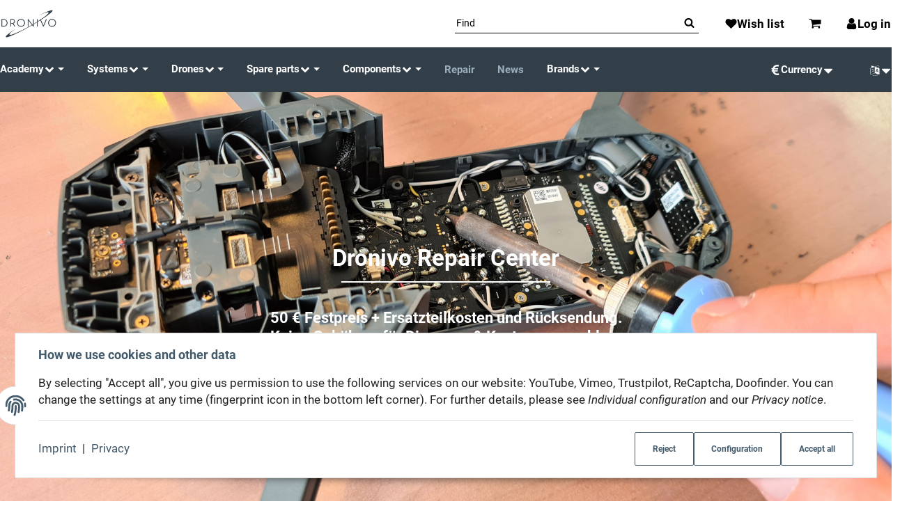

--- FILE ---
content_type: text/html; charset=utf-8
request_url: https://www.dronivo.de/DJI-Repair
body_size: 48351
content:
<!DOCTYPE html>
<html lang="en">

<head>
<meta name="kk-dropper-io-token" content="e26f219852f999e0b64f42ecec8e963d">
    
        <meta http-equiv="content-type" content="text/html; charset=utf-8">
        <meta http-equiv="Accept" content="image/webp,image/apng,image/*,*/*">
        <meta name="description" content="Crashed your DJI drone? Book a repair ticket at Dronivo. Our professional technicians take care of you.">
                    <meta name="keywords" content="dji repair, dji maintenance, drone repair, dji broken, dji fix">
                <meta name="viewport" content="width=device-width, initial-scale=1">
        <meta http-equiv="X-UA-Compatible" content="IE=edge">

                <meta name="robots" content="index, follow">
                
        <meta property="og:type" content="website">
        <meta property="og:site_name" content="DJI Drones | Professional Repair &amp; Maintenance | Dronivo">
        <meta property="og:title" content="DJI Drones | Professional Repair &amp; Maintenance | Dronivo">
        <meta property="og:description" content="Crashed your DJI drone? Book a repair ticket at Dronivo. Our professional technicians take care of you.">
                    <meta property="og:image" content="https://www.dronivo.de/bilder/intern/shoplogo/Dronivo_logo_Dronivo_flat.png">
                <meta property="og:url" content="https://www.dronivo.de/DJI-Repair">
    

    <title>DJI Drones | Professional Repair &amp; Maintenance | Dronivo</title>

            
<style type="text/css" data-dropper-inlined="//www.dronivo.de/plugins/kk_dropper/drops/Shared/framework.css?v=100.19.11">
._t-center{text-align:center}._t-left{text-align:left}._t-right{text-align:right}._v-middle{vertical-align:middle!important}._v-top{vertical-align:top!important}._v-bottom{vertical-align:bottom!important}._v-baseline{vertical-align:baseline!important}._m-0{margin:0!important}._m-0-top{margin-top:0!important}._m-0-bottom{margin-bottom:0!important}._m-0-right{margin-right:0!important}._m-0-left{margin-left:0!important}._m-025{margin:.25em!important}._m-025-top{margin-top:.25em!important}._m-025-bottom{margin-bottom:.25em!important}._m-025-right{margin-right:.25em!important}._m-025-left{margin-left:.25em!important}._m-05{margin:.5em!important}._m-05-top{margin-top:.5em!important}._m-05-bottom{margin-bottom:.5em!important}._m-05-right{margin-right:.5em!important}._m-05-left{margin-left:.5em!important}._m-075{margin:.75em!important}._m-075-top{margin-top:.75em!important}._m-075-bottom{margin-bottom:.75em!important}._m-075-right{margin-right:.75em!important}._m-075-left{margin-left:.75em!important}._m-1{margin:1em!important}._m-1-top{margin-top:1em!important}._m-1-bottom{margin-bottom:1em!important}._m-1-right{margin-right:1em!important}._m-1-left{margin-left:1em!important}._m-125{margin:1.25em!important}._m-125-top{margin-top:1.25em!important}._m-125-bottom{margin-bottom:1.25em!important}._m-125-right{margin-right:1.25em!important}._m-125-left{margin-left:1.25em!important}._m-15{margin:1.5em!important}._m-15-top{margin-top:1.5em!important}._m-15-bottom{margin-bottom:1.5em!important}._m-15-right{margin-right:1.5em!important}._m-15-left{margin-left:1.5em!important}._m-175{margin:1.75em!important}._m-175-top{margin-top:1.75em!important}._m-175-bottom{margin-bottom:1.75em!important}._m-175-right{margin-right:1.75em!important}._m-175-left{margin-left:1.75em!important}._m-2{margin:2em!important}._m-2-top{margin-top:2em!important}._m-2-bottom{margin-bottom:2em!important}._m-2-right{margin-right:2em!important}._m-2-left{margin-left:2em!important}._m-25{margin:2.5em!important}._m-25-top{margin-top:2.5em!important}._m-25-bottom{margin-bottom:2.5em!important}._m-25-right{margin-right:2.5em!important}._m-25-left{margin-left:2.5em!important}._m-3{margin:3em!important}._m-3-top{margin-top:3em!important}._m-3-bottom{margin-bottom:3em!important}._m-3-right{margin-right:3em!important}._m-3-left{margin-left:3em!important}._m-4{margin:4em!important}._m-4-top{margin-top:4em!important}._m-4-bottom{margin-bottom:4em!important}._m-4-right{margin-right:4em!important}._m-4-left{margin-left:4em!important}._m-5{margin:5em!important}._m-5-top{margin-top:5em!important}._m-5-bottom{margin-bottom:5em!important}._m-5-right{margin-right:5em!important}._m-5-left{margin-left:5em!important}._p-0{padding:0!important}._p-0-top{padding-top:0!important}._p-0-bottom{padding-bottom:0!important}._p-0-right{padding-right:0!important}._p-0-left{padding-left:0!important}._p-025{padding:.25em!important}._p-025-top{padding-top:.25em!important}._p-025-bottom{padding-bottom:.25em!important}._p-025-right{padding-right:.25em!important}._p-025-left{padding-left:.25em!important}._p-05{padding:.5em!important}._p-05-top{padding-top:.5em!important}._p-05-bottom{padding-bottom:.5em!important}._p-05-right{padding-right:.5em!important}._p-05-left{padding-left:.5em!important}._p-075{padding:.75em!important}._p-075-top{padding-top:.75em!important}._p-075-bottom{padding-bottom:.75em!important}._p-075-right{padding-right:.75em!important}._p-075-left{padding-left:.75em!important}._p-1{padding:1em!important}._p-1-top{padding-top:1em!important}._p-1-bottom{padding-bottom:1em!important}._p-1-right{padding-right:1em!important}._p-1-left{padding-left:1em!important}._p-125{padding:1.25em!important}._p-125-top{padding-top:1.25em!important}._p-125-bottom{padding-bottom:1.25em!important}._p-125-right{padding-right:1.25em!important}._p-125-left{padding-left:1.25em!important}._p-15{padding:1.5em!important}._p-15-top{padding-top:1.5em!important}._p-15-bottom{padding-bottom:1.5em!important}._p-15-right{padding-right:1.5em!important}._p-15-left{padding-left:1.5em!important}._p-175{padding:1.75em!important}._p-175-top{padding-top:1.75em!important}._p-175-bottom{padding-bottom:1.75em!important}._p-175-right{padding-right:1.75em!important}._p-175-left{padding-left:1.75em!important}._p-2{padding:2em!important}._p-2-top{padding-top:2em!important}._p-2-bottom{padding-bottom:2em!important}._p-2-right{padding-right:2em!important}._p-2-left{padding-left:2em!important}._p-25{padding:2.5em!important}._p-25-top{padding-top:2.5em!important}._p-25-bottom{padding-bottom:2.5em!important}._p-25-right{padding-right:2.5em!important}._p-25-left{padding-left:2.5em!important}._p-3{padding:3em!important}._p-3-top{padding-top:3em!important}._p-3-bottom{padding-bottom:3em!important}._p-3-right{padding-right:3em!important}._p-3-left{padding-left:3em!important}._p-4{padding:4em!important}._p-4-top{padding-top:4em!important}._p-4-bottom{padding-bottom:4em!important}._p-4-right{padding-right:4em!important}._p-4-left{padding-left:4em!important}._p-5{padding:5em!important}._p-5-top{padding-top:5em!important}._p-5-bottom{padding-bottom:5em!important}._p-5-right{padding-right:5em!important}._p-5-left{padding-left:5em!important}._fs-0{font-size:0!important}._fs-01{font-size:.1em!important}._fs-02{font-size:.2em!important}._fs-03{font-size:.3em!important}._fs-04{font-size:.4em!important}._fs-05{font-size:.5em!important}._fs-06{font-size:.6em!important}._fs-07{font-size:.7em!important}._fs-075{font-size:.75em!important}._fs-08{font-size:.8em!important}._fs-09{font-size:.9em!important}._fs-095{font-size:.95em!important}._fs-1{font-size:1em!important}._fs-11{font-size:1.1em!important}._fs-12{font-size:1.2em!important}._fs-13{font-size:1.3em!important}._fs-14{font-size:1.4em!important}._fs-15{font-size:1.5em!important}._fs-16{font-size:1.6em!important}._fs-17{font-size:1.7em!important}._fs-18{font-size:1.8em!important}._fs-19{font-size:1.9em!important}._fs-2{font-size:2em!important}._fs-25{font-size:2.5em!important}._fs-3{font-size:3em!important}._fs-35{font-size:3.5em!important}._fs-4{font-size:4em!important}._fs-5{font-size:5em!important}._fs-6{font-size:6em!important}._fs-7{font-size:7em!important}._left{float:left!important}._right{float:right!important}._fw-light{font-weight:300!important}._fw-normal{font-weight:400!important}._fw-bold{font-weight:700!important}._fw-heavy{font-weight:800!important}._lh-normal{line-height:normal!important}._lh-0{line-height:0!important}._lh-1{line-height:1!important}._lh-11{line-height:1.1!important}._lh-12{line-height:1.2!important}._lh-13{line-height:1.3!important}._lh-14{line-height:1.4!important}._lh-15{line-height:1.5!important}._lh-2{line-height:1.5!important}._relative{position:relative}._absolute{position:absolute}._static{position:static}._d-block{display:block}._d-inline{display:inline}._d-inline-block{display:inline-block}._d-table{display:table}._d-table-row{display:table-row}._d-table-cell{display:table-cell}._hcenter{display:table;margin-left:auto;margin-right:auto}._br-0{border-radius:0!important}._br-2{border-radius:2px!important}._b-left{border-left:1px solid #ddd!important}._b-right{border-right:1px solid #ddd!important}._b-top{border-top:1px solid #ddd!important}._b-bottom{border-bottom:1px solid #ddd!important}._b-all{border:1px solid #ddd!important}._b-none{border:0 none!important}._c-default{cursor:default!important}._c-pointer{cursor:pointer!important}._click-through{pointer-events:none!important}._o-0{opacity:0!important}._o-01{opacity:.1!important}._o-02{opacity:.2!important}._o-03{opacity:.3!important}._o-04{opacity:.4!important}._o-05{opacity:.5!important}._o-06{opacity:.6!important}._o-07{opacity:.7!important}._o-08{opacity:.8!important}._o-09{opacity:.9!important}._o-1{opacity:1!important}._o-1-hover:hover{opacity:1!important}._w-5{width:5%!important}._w-10{width:10%!important}._w-15{width:15%!important}._w-20{width:20%!important}._w-25{width:25%!important}._w-30{width:30%!important}._w-33{width:33.333333333333333%!important}._w-35{width:35%!important}._w-30{width:30%!important}._w-40{width:40%!important}._w-50{width:50%!important}._w-60{width:60%!important}._w-66{width:66%!important}._w-70{width:70%!important}._w-75{width:75%!important}._w-80{width:80%!important}._w-85{width:85%!important}._w-90{width:90%!important}._w-95{width:95%!important}._w-100{width:100%!important}._dg{display:block;clear:both}._dgw{display:flex;flex-wrap:wrap;flex-direction:row;--dg-units:12;--dg-gap-x:30px;--dg-gap-y:30px}._dg>._dgw{gap:0 var(--dg-gap-x);margin:calc(-1 * var(--dg-gap-y)/ 2) 0}._dgs{--dg-offset:0;--dg-span:var(--dg-units);display:block}._dgw>._dgs{width:calc(((var(--dg-span)/ var(--dg-units)) * 100%) - ((var(--dg-units) - var(--dg-span))/ var(--dg-units)) * var(--dg-gap-x));margin-left:calc(((var(--dg-offset)/ var(--dg-units)) * 100%) + (var(--dg-offset) * (var(--dg-gap-x)/ var(--dg-units))));padding:calc(var(--dg-gap-y)/ 2) 0}._dgb{display:none;width:100%;clear:both}i.kk-icon-svg{display:inline-block;display:inline-flex;align-self:center;line-height:1;align-items:center;position:relative;top:.125em}i.kk-icon-svg>svg{height:1em;fill:currentColor}i.kk-icon-boxed{width:1em;text-align:center}.kk-loader,.kk-loader:after,.kk-loader:before{animation:kk_loader 1s infinite ease-in-out;width:1em;height:4em}.kk-loader{text-indent:-9999em;position:relative;font-size:11px;transform:translateZ(0);animation-delay:-.16s;margin:0 auto;top:50px}.kk-loader:after,.kk-loader:before{position:absolute;top:0;content:''}.kk-loader:before{left:-1.5em;animation-delay:-.32s}.kk-loader:after{left:1.5em}@keyframes kk_loader{0%,100%,80%{box-shadow:0 0;height:4em}40%{box-shadow:0 -2em;height:5em}}.kk-drop-lazy-load-container{position:relative}.kk-drop-lazy-load-container .kk-loader{opacity:.15;position:absolute;left:50%;transform:translateX(-50%) translateZ(0)}
</style>
<style type="text/css" data-dropper-inlined="//www.dronivo.de/plugins/kk_dropper/drops/KK_FlexLayout/gridsystem.css?v=2.0.2">
.kk-flexlayout{display:block}.grid-system{display:inline-block;width:100%;vertical-align:top}.grid-system.equal-spaces>.grid-system-row>.grid-space.equal-space{display:flex;flex-direction:column}.grid-system.equal-spaces>.grid-system-row>.grid-space.equal-space>div{flex:auto}.grid-space.grid-space-hidden{padding:0!important}
</style>
<style type="text/css" data-dropper-inlined="//www.dronivo.de/plugins/kk_dropper/drops/KK_ImageBanner/imagebanner.css?v=1.0.7">
.kk-image-banner{display:inline-block;line-height:0;padding:0;margin:0;text-decoration:none;color:inherit;max-width:100%}a.kk-image-banner{cursor:default}a.kk-image-banner[href]{cursor:pointer}.kk-image-banner .kk-image-banner-img{line-height:0}.kk-image-banner .kk-image-banner-img.kk-image-banner-mode-auto{max-width:100%;height:auto}
</style>
<style type="text/css" data-dropper-inlined="//www.dronivo.de/plugins/kk_dropper/drops/KK_Popup/css/popup.css?v=1.0.12">
.kk-popup{display:none}[data-popup]{cursor:pointer}.kk-popup-modal .kk-popup-modal-body,.kk-popup-modal .kk-popup-modal-footer,.kk-popup-modal .kk-popup-modal-header{clear:both}.kk-popup-modal--custom-width{padding:30px 10px 10px!important}.kk-popup-modal--custom-width .kk-popup-modal-dialog{margin:0 auto!important;max-width:100%}.kk-popup-modal-title{margin:0!important}.kk-popup-modal--no-content-padding .kk-popup-modal-body,.kk-popup-modal--no-content-padding .kk-popup-modal-dialog-content{padding:0!important}.kk-popup-modal-dialog-content{position:relative}.kk-popup-modal-dialog-content>.kk-popup-modal-close{position:absolute;padding:25px 20px;top:0;right:0;left:auto;bottom:auto;z-index:1;line-height:0}.kk-popup-content{position:relative;display:inline-block;width:100%;opacity:1;transition:opacity 1s}
</style>
<style type="text/css" data-dropper-inlined="//www.dronivo.de/plugins/kk_dropper/drops/KK_ContactForms/uploader/uploader.css?v=2.0.18">
.kkcf-qq-uploader{position:relative;width:100%}.kkcf-qq-upload-button{display:inline-block}.kkcf-qq-upload-drop-area,.kkcf-qq-upload-extra-drop-area{position:absolute;top:0;left:0;width:100%;height:100%;min-height:30px;z-index:2;background:#ff9797;text-align:center}.kkcf-qq-upload-drop-area span{display:block;position:absolute;top:50%;width:100%;margin-top:-8px;font-size:16px}.kkcf-qq-upload-extra-drop-area{position:relative;margin-top:50px;font-size:16px;padding-top:30px;height:20px;min-height:40px}.kkcf-qq-upload-drop-area-active{background:#ff7171}.kkcf-qq-upload-list{margin:0;padding:0;list-style:none}.kkcf-qq-upload-list .kkcf-qq-upload-list-item{margin:0;padding:9px;line-height:1;font-size:1em;background-color:#fff0bd}.kkcf-qq-upload-list .kkcf-qq-upload-list-item:first-child{margin-top:.5em}.kkcf-qq-upload-cancel,.kkcf-qq-upload-failed-text,.kkcf-qq-upload-file,.kkcf-qq-upload-size,.kkcf-qq-upload-spinner{margin-right:.75em}.kkcf-qq-upload-spinner{display:inline-block;background:url(/plugins/kk_dropper/drops/KK_ContactForms/uploader/loading.gif);width:15px;height:15px;vertical-align:text-bottom}.kkcf-qq-upload-cancel,.kkcf-qq-upload-size{font-size:.8em;font-weight:400}.kkcf-qq-upload-failed-text{display:none}.kkcf-qq-upload-fail .kkcf-qq-upload-failed-text{display:inline}.kkcf-qq-upload-list .kkcf-qq-upload-list-item.kkcf-qq-upload-success{background-color:#5da30c;color:#fff}.kkcf-qq-upload-list .kkcf-qq-upload-list-item.kkcf-qq-upload-fail{background-color:#d60000;color:#fff}
</style>
<style type="text/css" data-dropper-inlined="//www.dronivo.de/plugins/kk_dropper/drops/KK_ContactForms/contactforms.css?v=2.0.18">
.kk-contact-forms-drop{transition:opacity .3s;position:relative}.kk-contact-forms-drop.loading{opacity:.5;pointer-events:none}.kk-contact-forms-drop input[name=h0n3yp07]{display:none}.kk-contact-forms-drop .has-error .checkbox,.kk-contact-forms-drop .has-error .checkbox-inline,.kk-contact-forms-drop .has-error .radio,.kk-contact-forms-drop .has-error .radio-inline,.kk-contact-forms-drop .has-error.checkbox label,.kk-contact-forms-drop .has-error.checkbox-inline label,.kk-contact-forms-drop .has-error.radio label,.kk-contact-forms-drop .has-error.radio-inline label{color:inherit}.kk-contact-forms-drop .contact-form-error-text{display:block!important}.kk-contact-forms-drop .kkcf-g-recaptcha{position:relative}.kk-contact-forms-drop .kkcf-g-recaptcha [name=g-recaptcha-response]{display:block!important;width:1px!important;height:1px!important;border:0 none!important;background:0 0!important;box-shadow:none!important;padding:0!important;margin:0!important;visibility:visible!important;outline:0!important;opacity:0!important;pointer-events:none!important;position:absolute!important;top:50%!important;left:25px!important}.kk-contact-forms-drop .kkcf-recaptcha-loader{width:302px;height:78px;background:#f9f9f9;border-radius:3px;border:1px solid #d3d3d3}.kk-contact-forms-drop .kkcf-label-required{opacity:.5;font-size:.8em;vertical-align:text-top;margin-left:.25em}.kk-contact-forms-drop .kk-cf-form-group{margin:0}.kk-contact-forms-drop .contact-form-error-container>p:first-child{margin-top:0}.kk-contact-forms-drop .contact-form-error-container>p:last-child{margin-bottom:0}.kk-contact-forms-drop .contact-form-container-auto{margin:1em 0 0 0}kkcf-dbg-content-container{color:initial;letter-spacing:initial;font-weight:initial;text-align:initial;font:initial;font-family:sans-serif;font-size:15px}.kkcf-dbg .kkcf-dbg-header .kkcf-dbg-label{display:inline-block;width:95px;text-align:left;padding-right:.5em}.kkcf-dbg .kkcf-dbg-content>:first-child{margin-top:0}.kkcf-dbg .kkcf-dbg-content>:last-child{margin-bottom:0}.kkcf-dbg .kkcf-dbg-code{white-space:pre-wrap;word-break:break-all;font-family:monospace;font-size:.85em}.kkcf-dbg .kkcf-dbg-content-text{display:block;padding:0;background:0 0;resize:none;color:#000;margin:0;font-family:sans-serif;font-size:15px;width:100%;border:0 none;box-shadow:none;outline:0;overflow:hidden}
</style>
<style type="text/css" data-dropper-inlined="//www.dronivo.de/plugins/kk_dropper/integrations/INT_Nova/css/style.css?v=1.1.3">
.int-nova-article-wrapper.product-wrapper{height:auto!important}
</style>
<meta name="kk-dropper-stylesheets" content="">
<link rel="canonical" href="https://www.dronivo.de/DJI-Repair">
    

    

                        
        
                                                
            
                        
                                <link rel="preload" as="image" href="https://www.dronivo.de/mediafiles/Bilder/BannerBilder/loet.jpg" imagesrcset="https://www.dronivo.de/Bilder/BannerBilder/loet.jpg 3807w" imagesizes="100vw" fetchpriority="high">
            
        <link rel="modulepreload" href="https://www.dronivo.de/templates/admorris_pro/js/admorris/proSlider.1920b4bc82d4b5b69fa4.bundle.js" as="script">

            
                
                    <link rel="preload" as="script" href="https://www.dronivo.de/templates/admorris_pro/js/lazysizes-blur.min.js?v=5.3.0">
                
        <link rel="preload" as="script" href="https://www.dronivo.de/templates/admorris_pro/js/lazysizes.min.js?v=5.3.0">

        
        <script data-name="admorris-script">loadjs=function(){var l=function(){},c={},f={},u={};function o(e,n){if(e){var t=u[e];if(f[e]=n,t)for(;t.length;)t[0](e,n),t.splice(0,1)}}function s(e,n){e.call&&(e={success:e}),n.length?(e.error||l)(n):(e.success||l)(e)}function h(t,r,i,c){var o,s,e=document,n=i.async,f=(i.numRetries||0)+1,u=i.before||l,a=t.replace(/^(css|img)!/,"");c=c||0,/(^css!|\.css$)/.test(t)?(o=!0,(s=e.createElement("link")).rel="stylesheet",s.href=a):/(^img!|\.(png|gif|jpg|svg)$)/.test(t)?(s=e.createElement("img")).src=a:((s=e.createElement("script")).src=t,s.async=void 0===n||n),!(s.onload=s.onerror=s.onbeforeload=function(e){var n=e.type[0];if(o&&"hideFocus"in s)try{s.sheet.cssText.length||(n="e")}catch(e){18!=e.code&&(n="e")}if("e"==n&&(c+=1)<f)return h(t,r,i,c);r(t,n,e.defaultPrevented)})!==u(t,s)&&e.head.appendChild(s)}function t(e,n,t){var r,i;if(n&&n.trim&&(r=n),i=(r?t:n)||{},r){if(r in c)throw"LoadJS";c[r]=!0}!function(e,r,n){var t,i,c=(e=e.push?e:[e]).length,o=c,s=[];for(t=function(e,n,t){if("e"==n&&s.push(e),"b"==n){if(!t)return;s.push(e)}--c||r(s)},i=0;i<o;i++)h(e[i],t,n)}(e,function(e){s(i,e),o(r,e)},i)}return t.ready=function(e,n){return function(e,t){e=e.push?e:[e];var n,r,i,c=[],o=e.length,s=o;for(n=function(e,n){n.length&&c.push(e),--s||t(c)};o--;)r=e[o],(i=f[r])?n(r,i):(u[r]=u[r]||[]).push(n)}(e,function(e){s(n,e)}),t},t.done=function(e){o(e,[])},t.reset=function(){c={},f={},u={}},t.isDefined=function(e){return e in c},t}();function adm_loadScript(fn) {return fn();}function admorrispro_ready(fn) {if (document.readyState != 'loading'){fn();} else {document.addEventListener('DOMContentLoaded', fn);}}
        </script>
            
                        
    

    
            <link rel="icon" type="image/png" href="https://www.dronivo.de/media/image/storage/opc/logo_144x144_px.png">
    

    


        <script>
            window.lazySizesConfig = window.lazySizesConfig || {};
            window.lazySizesConfig.lazyClass = 'lazy';
        </script>
                    <script src="https://www.dronivo.de/templates/admorris_pro/js/lazysizes-blur.min.js?v=5.3.0" async></script>
                <script src="https://www.dronivo.de/templates/admorris_pro/js/ls.unveilhooks.min.js?v=5.3.0" async></script>
        
        <script src="https://www.dronivo.de/templates/admorris_pro/js/lazysizes.min.js?v=5.3.0" async></script>

                <script>
            window.svgLocalStorageConfig = [{
                name: 'icons',
                path:'https://www.dronivo.de/templates/admorris_pro/icons.svg',
                revision: 'f5e36a7316f5b0d6141fef94ebc4149b'
            },
            {
                name: 'payment-icons',
                path: 'https://www.dronivo.de/templates/admorris_pro/payment-icons.svg',
                revision: 'eedfc2ce91ad847580c37016211de809'
            }];
        </script>

        <script src="https://www.dronivo.de/templates/admorris_pro/js/svgLocalStorage.min.js?v=3.1.9" async></script>

                
                
                
            
                                    
                        <style>
                @font-face{font-display:swap;font-family:'Roboto';font-style:normal;font-weight:400;src:local('Roboto'),local('Roboto-Regular'),url('https://www.dronivo.de/templates/admorris_pro/fonts/roboto/roboto-v18-latin-regular.woff2') format('woff2'),url('https://www.dronivo.de/templates/admorris_pro/fonts/roboto/roboto-v18-latin-regular.woff') format('woff')}@font-face{font-display:swap;font-family:'Roboto';font-style:normal;font-weight:500;src:local('Roboto Medium'),local('Roboto-Medium'),url('https://www.dronivo.de/templates/admorris_pro/fonts/roboto/roboto-v18-latin-500.woff2') format('woff2'),url('https://www.dronivo.de/templates/admorris_pro/fonts/roboto/roboto-v18-latin-500.woff') format('woff')}@font-face{font-display:swap;font-family:'Roboto';font-style:italic;font-weight:400;src:local('Roboto Italic'),local('Roboto-Italic'),url('https://www.dronivo.de/templates/admorris_pro/fonts/roboto/roboto-v18-latin-italic.woff2') format('woff2'),url('https://www.dronivo.de/templates/admorris_pro/fonts/roboto/roboto-v18-latin-italic.woff') format('woff')}@font-face{font-display:swap;font-family:'Roboto';font-style:italic;font-weight:500;src:local('Roboto Medium Italic'),local('Roboto-MediumItalic'),url('https://www.dronivo.de/templates/admorris_pro/fonts/roboto/roboto-v18-latin-500italic.woff2') format('woff2'),url('https://www.dronivo.de/templates/admorris_pro/fonts/roboto/roboto-v18-latin-500italic.woff') format('woff')}@font-face{font-display:swap;font-family:'Roboto';font-style:italic;font-weight:700;src:local('Roboto Bold Italic'),local('Roboto-BoldItalic'),url('https://www.dronivo.de/templates/admorris_pro/fonts/roboto/roboto-v18-latin-700italic.woff2') format('woff2'),url('https://www.dronivo.de/templates/admorris_pro/fonts/roboto/roboto-v18-latin-700italic.woff') format('woff')}@font-face{font-display:swap;font-family:'Roboto';font-style:normal;font-weight:700;src:local('Roboto Bold'),local('Roboto-Bold'),url('https://www.dronivo.de/templates/admorris_pro/fonts/roboto/roboto-v18-latin-700.woff2') format('woff2'),url('https://www.dronivo.de/templates/admorris_pro/fonts/roboto/roboto-v18-latin-700.woff') format('woff')}
            </style>
            
                 
            
                


        
                    
                    
    
    <link type="text/css" href="https://www.dronivo.de/templates/admorris_pro/styles/admorris/styles.css?v=c2cd58d2df4e24feb5a65e04caba724b" rel="stylesheet">

    
            <link type="text/css" href="https://www.dronivo.de/templates/admorris_pro/styles/admorris/slider.css?v=0b3b09252dc32d455161c55fb37c14d8" rel="stylesheet">
    
        <link rel="stylesheet" href="https://www.dronivo.de/templates/admorris_pro/styles/admorris/non-critical.css?v=72c327c3d7c47da163a448773389e1ba" media="print" onload="this.media='all'">


                                                                                                <link type="text/css" href="https://www.dronivo.de/asset/admorris.css,plugin_css?v=3.1.9&amp;h=1250ee053a26ea0303e3de28bfde4949&amp;id=3.1.9" rel="stylesheet">
        

                

        
        <link rel="stylesheet" href="https://www.dronivo.de/templates/admorris_pro/styles/consent.min.css?v=3.1.9" media="print" onload="this.media='all'">
                                <link rel="stylesheet" href="https://www.dronivo.de/templates/admorris_pro/styles/animate.css" media="print" onload="this.media='all'">
        <link rel="stylesheet" href="https://www.dronivo.de/templates/admorris_pro/styles/slick-lightbox.css" media="print" onload="this.media='all'">

                            <link rel="alternate" type="application/rss+xml" title="Newsfeed www.dronivo.de" href="https://www.dronivo.de/rss.xml">
                                                            <link rel="alternate" hreflang="de" href="https://www.dronivo.de/DJI-Reparatur">
                                <link rel="alternate" hreflang="x-default" href="https://www.dronivo.de/DJI-Reparatur">
                                            <link rel="alternate" hreflang="en" href="https://www.dronivo.de/DJI-Repair">
                                    
    

        


    
        <script src="https://www.dronivo.de/templates/admorris_pro/js/jquery-3.7.1.min.js"></script>
    

    

    <style>
    :root {
                --container-size: 1260px;
                --product-slider-display-count-xs: 2;
        --product-slider-display-count-sm: 3;
        --product-slider-display-count-md: 4;
        --product-slider-display-count-lg: 5;
        --product-slider-display-count-xl: 6;
        
        
    }
</style>

    <script data-name="admorris-script">
        var templateSettings = {"backgroundcolor":"#eee","banner_full_width":"N","cart_dropdown_images":"small","favicon":"favicon.ico","header_design":"custom","left_sidebar":"N","notifications":"basket","pagelayout":"fluid","qty_modify_dropdown":"Y","slider_full_width":"N","static_header":"N","theme_default":"admorris"};
                    templateSettings.am_slider_active = true; 
            </script>

        
        <script data-name="admorris-settings">
        var admorris_pro_template_settings = {"templateDir":"https:\/\/www.dronivo.de\/templates\/admorris_pro\/","paginationType":0,"templateVersion":"3.1.9","sliderItems":6,"loadParallaxScript":false,"scrollToTopButton":true,"fixedAddToBasketButton":false,"hoverSecondImage":false,"easyzoom":true,"hoverProductlist":true,"productSliderPurchaseFunctions":false,"iconFamily":{"chevronRight":"fontAwesome4","chevronLeft":"fontAwesome4"},"langVars":{"close":"Reject"},"cartDropdown":"dropdown","proSliderActive":true};
        
        
    </script>


    <script defer src="https://www.dronivo.de/templates/admorris_pro/js/admorris/app.4a1249ca50404efae335.js"></script>

                        <script defer src="https://www.dronivo.de/asset/jtl3.js?v=3.1.9"></script>
                
                


            <script type="module">
        loadjs.done('template-scripts');
    </script>

        <script>
        var loadjsDefer={success:function(){},error:function(e){},before:function(e,r){if(r.tagName=='SCRIPT'){r.setAttribute("defer",""),r.removeAttribute("async")}}};
    </script>
    
    

    


    <script>
        var head_conf={head:"jtl",screens:[480,768,992,1200]};
        (function(n,t){"use strict";function w(){}function u(n,t){if(n){typeof n=="object"&&(n=[].slice.call(n));for(var i=0,r=n.length;i<r;i++)t.call(n,n[i],i)}}function it(n,i){var r=Object.prototype.toString.call(i).slice(8,-1);return i!==t&&i!==null&&r===n}function s(n){return it("Function",n)}function a(n){return it("Array",n)}function et(n){var i=n.split("/"),t=i[i.length-1],r=t.indexOf("?");return r!==-1?t.substring(0,r):t}function f(n){(n=n||w,n._done)||(n(),n._done=1)}function ot(n,t,r,u){var f=typeof n=="object"?n:{test:n,success:!t?!1:a(t)?t:[t],failure:!r?!1:a(r)?r:[r],callback:u||w},e=!!f.test;return e&&!!f.success?(f.success.push(f.callback),i.load.apply(null,f.success)):e||!f.failure?u():(f.failure.push(f.callback),i.load.apply(null,f.failure)),i}function v(n){var t={},i,r;if(typeof n=="object")for(i in n)!n[i]||(t={name:i,url:n[i]});else t={name:et(n),url:n};return(r=c[t.name],r&&r.url===t.url)?r:(c[t.name]=t,t)}function y(n){n=n||c;for(var t in n)if(n.hasOwnProperty(t)&&n[t].state!==l)return!1;return!0}function st(n){n.state=ft;u(n.onpreload,function(n){n.call()})}function ht(n){n.state===t&&(n.state=nt,n.onpreload=[],rt({url:n.url,type:"cache"},function(){st(n)}))}function ct(){var n=arguments,t=n[n.length-1],r=[].slice.call(n,1),f=r[0];return(s(t)||(t=null),a(n[0]))?(n[0].push(t),i.load.apply(null,n[0]),i):(f?(u(r,function(n){s(n)||!n||ht(v(n))}),b(v(n[0]),s(f)?f:function(){i.load.apply(null,r)})):b(v(n[0])),i)}function lt(){var n=arguments,t=n[n.length-1],r={};return(s(t)||(t=null),a(n[0]))?(n[0].push(t),i.load.apply(null,n[0]),i):(u(n,function(n){n!==t&&(n=v(n),r[n.name]=n)}),u(n,function(n){n!==t&&(n=v(n),b(n,function(){y(r)&&f(t)}))}),i)}function b(n,t){if(t=t||w,n.state===l){t();return}if(n.state===tt){i.ready(n.name,t);return}if(n.state===nt){n.onpreload.push(function(){b(n,t)});return}n.state=tt;rt(n,function(){n.state=l;t();u(h[n.name],function(n){f(n)});o&&y()&&u(h.ALL,function(n){f(n)})})}function at(n){n=n||"";var t=n.split("?")[0].split(".");return t[t.length-1].toLowerCase()}function rt(t,i){function e(t){t=t||n.event;u.onload=u.onreadystatechange=u.onerror=null;i()}function o(f){f=f||n.event;(f.type==="load"||/loaded|complete/.test(u.readyState)&&(!r.documentMode||r.documentMode<9))&&(n.clearTimeout(t.errorTimeout),n.clearTimeout(t.cssTimeout),u.onload=u.onreadystatechange=u.onerror=null,i())}function s(){if(t.state!==l&&t.cssRetries<=20){for(var i=0,f=r.styleSheets.length;i<f;i++)if(r.styleSheets[i].href===u.href){o({type:"load"});return}t.cssRetries++;t.cssTimeout=n.setTimeout(s,250)}}var u,h,f;i=i||w;h=at(t.url);h==="css"?(u=r.createElement("link"),u.type="text/"+(t.type||"css"),u.rel="stylesheet",u.href=t.url,t.cssRetries=0,t.cssTimeout=n.setTimeout(s,500)):(u=r.createElement("script"),u.type="text/"+(t.type||"javascript"),u.src=t.url);u.onload=u.onreadystatechange=o;u.onerror=e;u.async=!1;u.defer=!1;t.errorTimeout=n.setTimeout(function(){e({type:"timeout"})},7e3);f=r.head||r.getElementsByTagName("head")[0];f.insertBefore(u,f.lastChild)}function vt(){for(var t,u=r.getElementsByTagName("script"),n=0,f=u.length;n<f;n++)if(t=u[n].getAttribute("data-headjs-load"),!!t){i.load(t);return}}function yt(n,t){var v,p,e;return n===r?(o?f(t):d.push(t),i):(s(n)&&(t=n,n="ALL"),a(n))?(v={},u(n,function(n){v[n]=c[n];i.ready(n,function(){y(v)&&f(t)})}),i):typeof n!="string"||!s(t)?i:(p=c[n],p&&p.state===l||n==="ALL"&&y()&&o)?(f(t),i):(e=h[n],e?e.push(t):e=h[n]=[t],i)}function e(){if(!r.body){n.clearTimeout(i.readyTimeout);i.readyTimeout=n.setTimeout(e,50);return}o||(o=!0,vt(),u(d,function(n){f(n)}))}function k(){r.addEventListener?(r.removeEventListener("DOMContentLoaded",k,!1),e()):r.readyState==="complete"&&(r.detachEvent("onreadystatechange",k),e())}var r=n.document,d=[],h={},c={},ut="async"in r.createElement("script")||"MozAppearance"in r.documentElement.style||n.opera,o,g=n.head_conf&&n.head_conf.head||"head",i=n[g]=n[g]||function(){i.ready.apply(null,arguments)},nt=1,ft=2,tt=3,l=4,p;if(r.readyState==="complete")e();else if(r.addEventListener)r.addEventListener("DOMContentLoaded",k,!1),n.addEventListener("load",e,!1);else{r.attachEvent("onreadystatechange",k);n.attachEvent("onload",e);p=!1;try{p=!n.frameElement&&r.documentElement}catch(wt){}p&&p.doScroll&&function pt(){if(!o){try{p.doScroll("left")}catch(t){n.clearTimeout(i.readyTimeout);i.readyTimeout=n.setTimeout(pt,50);return}e()}}()}i.load=i.js=ut?lt:ct;i.test=ot;i.ready=yt;i.ready(r,function(){y()&&u(h.ALL,function(n){f(n)});i.feature&&i.feature("domloaded",!0)})})(window);(function(n,t){"use strict";jQuery["fn"]["ready"]=function(fn){jtl["ready"](function(){jQuery["when"]()["done"](fn)});return jQuery}})(window);</script>
    
            

            
    <script type="application/ld+json">
        {
            "@context": "https://schema.org",
            "@type": "Organization",
            "url": "https://www.dronivo.de",
            "logo": "/media/image/storage/opc/dronivo_logo_dronivo_flat.png"
        }
    </script>
    

    
    
<!-- doofinder add to cart script -->
<script> 
    class DoofinderAddToCartError extends Error {
        constructor(reason, status = "") {
            const message = "Error adding an item to the cart. Reason: " + reason + ". Status code: " + status;
            super(message);
            this.name = "DoofinderAddToCartError";
        }
    } 
    
    function addToCart(product_id, amount, statusPromise){
        product_id = parseInt(product_id);
        let properties = {
            jtl_token : "6cc5866fc1ea68fb6aef687987b792522573d936f1de672040ca5786094313af"
        };
        $.evo.io().call('pushToBasket', [product_id, amount, properties], this, function(error, data) {

            if(error) {
                statusPromise.reject(new DoofinderAddToCartError(error));
            }

            let response = data.response;

            if(response){
                switch (response.nType) {
                    case 0:
                        statusPromise.reject(new DoofinderAddToCartError(response.cHints.join(' , ')));
                        break;
                    case 1:
                        statusPromise.resolve("forwarding..");
                        window.location.href = response.cLocation;
                        break;
                    case 2:
                        statusPromise.resolve("The item has been successfully added to the cart.");
                        $.evo.basket().updateCart();
                        $.evo.basket().pushedToBasket(response);
                        break;
                }
            }
        })
    }
     
    document.addEventListener("doofinder.cart.add", function(event) {
        const { item_id, amount, grouping_id, link, statusPromise } = event.detail;

        $.ajax({
            url: "https://www.dronivo.de/plugins/ws5_doofinder/addToCart.php",
            type: "POST",
            data: {
                action: 'checkForVariations',
                id: item_id,
                link: link
            },
            success: function(response) {
                if (response == 'true') {
                    window.location.href = link;
                } else {
                    addToCart(item_id, amount, statusPromise);
                }
            },
        });   
    });
</script><script> var admorris_pluginpfad = "https://www.dronivo.de/plugins/admorris_pro/frontend/", admorris_pluginversion = "3.1.9";</script><script> var admorris_shopUrl = "https://www.dronivo.de";</script><script src="https://www.dronivo.de/plugins/admorris_pro/frontend/js/consentManager.js?v=3.1.9" defer></script>
</head>


    

    <body data-page="31" class="no-js body-offcanvas desktop-device">


    
<script data-name="admorris-script">
    document.querySelector('body').classList.remove('no-js');
</script>






    
    
            
    




    
        <a href="#main-wrapper" id="skip-navigation-link" class="btn-skip-to">
                Skip to main content
        
</a>                                        <a href="#jtl-nav-wrapper" id="skip-navigation-link-nav" class="btn-skip-to">
                    Skip to navigation
            
</a>            

    
                    <input id="consent-manager-show-banner" type="hidden" value="1">
            
<div class="consent-manager-wrapper">
                                            
    <svg aria-hidden="true" class="d-none" xmlns="http://www.w3.org/2000/svg" viewbox="0 0 512 512"><defs><g id="fingerprint">
        <path fill="currentColor" d="M256.12 245.96c-13.25 0-24 10.74-24 24 1.14 72.25-8.14 141.9-27.7 211.55-2.73 9.72 2.15 30.49 23.12 30.49 10.48 0 20.11-6.92 23.09-17.52 13.53-47.91 31.04-125.41 29.48-224.52.01-13.25-10.73-24-23.99-24zm-.86-81.73C194 164.16 151.25 211.3 152.1 265.32c.75 47.94-3.75 95.91-13.37 142.55-2.69 12.98 5.67 25.69 18.64 28.36 13.05 2.67 25.67-5.66 28.36-18.64 10.34-50.09 15.17-101.58 14.37-153.02-.41-25.95 19.92-52.49 54.45-52.34 31.31.47 57.15 25.34 57.62 55.47.77 48.05-2.81 96.33-10.61 143.55-2.17 13.06 6.69 25.42 19.76 27.58 19.97 3.33 26.81-15.1 27.58-19.77 8.28-50.03 12.06-101.21 11.27-152.11-.88-55.8-47.94-101.88-104.91-102.72zm-110.69-19.78c-10.3-8.34-25.37-6.8-33.76 3.48-25.62 31.5-39.39 71.28-38.75 112 .59 37.58-2.47 75.27-9.11 112.05-2.34 13.05 6.31 25.53 19.36 27.89 20.11 3.5 27.07-14.81 27.89-19.36 7.19-39.84 10.5-80.66 9.86-121.33-.47-29.88 9.2-57.88 28-80.97 8.35-10.28 6.79-25.39-3.49-33.76zm109.47-62.33c-15.41-.41-30.87 1.44-45.78 4.97-12.89 3.06-20.87 15.98-17.83 28.89 3.06 12.89 16 20.83 28.89 17.83 11.05-2.61 22.47-3.77 34-3.69 75.43 1.13 137.73 61.5 138.88 134.58.59 37.88-1.28 76.11-5.58 113.63-1.5 13.17 7.95 25.08 21.11 26.58 16.72 1.95 25.51-11.88 26.58-21.11a929.06 929.06 0 0 0 5.89-119.85c-1.56-98.75-85.07-180.33-186.16-181.83zm252.07 121.45c-2.86-12.92-15.51-21.2-28.61-18.27-12.94 2.86-21.12 15.66-18.26 28.61 4.71 21.41 4.91 37.41 4.7 61.6-.11 13.27 10.55 24.09 23.8 24.2h.2c13.17 0 23.89-10.61 24-23.8.18-22.18.4-44.11-5.83-72.34zm-40.12-90.72C417.29 43.46 337.6 1.29 252.81.02 183.02-.82 118.47 24.91 70.46 72.94 24.09 119.37-.9 181.04.14 246.65l-.12 21.47c-.39 13.25 10.03 24.31 23.28 24.69.23.02.48.02.72.02 12.92 0 23.59-10.3 23.97-23.3l.16-23.64c-.83-52.5 19.16-101.86 56.28-139 38.76-38.8 91.34-59.67 147.68-58.86 69.45 1.03 134.73 35.56 174.62 92.39 7.61 10.86 22.56 13.45 33.42 5.86 10.84-7.62 13.46-22.59 5.84-33.43z"></path></g></defs></svg>
    
    <div id="consent-manager">
    	    	    		    	    	
    		<div id="consent-banner">
    			
    				<div class="consent-banner-icon icon-content--default">
                        <svg aria-hidden="true" xmlns="http://www.w3.org/2000/svg" viewbox="0 0 512 512"><use href="#fingerprint"></use></svg>
    				</div>
    			
    			
    				<div class="consent-banner-body">
						
							<div class="consent-banner-description">
									
											<span class="consent-display-2">
													How we use cookies and other data
											</span>
									
																											
											<p>
													By selecting "Accept all", you give us permission to use the following services on our website: YouTube, Vimeo, Trustpilot, ReCaptcha, Doofinder. You can change the settings at any time (fingerprint icon in the bottom left corner). For further details, please see <i>Individual configuration</i> and our <i>Privacy notice</i>.
											</p>

									
							</div>
					
    					
    						<div class="consent-banner-actions">
									<div class="consent-banner-actions-text">
																						<a href="https://www.dronivo.de/Imprint" title="Imprint">Imprint</a>
																																<span class="mx-1">|</span>
																																<a href="https://www.dronivo.de/Privacy" title="Privacy">Privacy</a>
																			</div>
    							<div class="consent-btn-helper">
																<div>
                                    <button type="button" class="consent-btn consent-btn-outline-primary btn-block" id="consent-banner-btn-close" title="Reject">
                                        Reject
                                    </button>
                                </div>
                                <div>
                                    <button type="button" class="consent-btn consent-btn-outline-primary btn-block" id="consent-banner-btn-settings">
                                        Configuration
                                    </button>
                                </div>
																<div class="consent-accept">
                                    <button type="button" class="consent-btn consent-btn-outline-primary btn-block" id="consent-banner-btn-all">
                                        Accept all
                                    </button>
                                </div>
    							</div>
    						</div>
    					

    				</div>
    			
    		</div>
    	
    	
    		<div id="consent-settings" class="consent-modal" role="dialog" aria-modal="true" aria-labelledby="consent-settings-title">
                <div class="consent-modal-content" role="document">
    				
    					<button type="button" class="consent-modal-close" data-toggle="consent-close" aria-label="Reject">
                            <svg aria-hidden="true" xmlns="http://www.w3.org/2000/svg" viewbox="0 0 50 50" width="50" height="50" stroke="currentColor" stroke-width="10" stroke-linecap="round" style="overflow: visible;width:1rem;">
                                <line x2="50" y2="50"></line>
                                <line x1="50" y2="50"></line>
                            </svg>
    					</button>
    				
    				
    					<div class="consent-modal-icon">
    						<svg aria-hidden="true" xmlns="http://www.w3.org/2000/svg" viewbox="0 0 512 512"><use href="#fingerprint"></use></svg>
    					</div>
    				
    				
    					<h2 id="consent-settings-title" class="consent-display-1">Data privacy settings</h2>
    				
    				
                        <p>The settings you specify here are stored in the "local storage" of your device. The settings will be remembered for the next time you visit our online shop. You can change these settings at any time (fingerprint icon in the bottom left corner).<br><br>For more information on cookie lifetime and required essential cookies, please see the <i>Privacy notice</i>.</p>
                                                    <div class="mb-5">
                                                                    <a href="https://www.dronivo.de/Imprint" title="Imprint">Imprint</a>
                                                                                                    <span class="mx-1">|</span>
                                                                                                    <a href="https://www.dronivo.de/Privacy" title="Privacy">Privacy</a>
                                                            </div>
                            				
    				
    					<div class="consent-btn-holder">
    						<div class="consent-switch">
    							<input type="checkbox" class="consent-input" id="consent-all-1" name="consent-all-1" data-toggle="consent-all">
    							<label class="consent-label consent-label-secondary" for="consent-all-1"><span>Select/Deselect all</span></label>
    						</div>
    						<div class="consent-accept">
    							<button type="button" class="consent-btn consent-btn-tertiary consent-btn-block consent-btn-primary consent-btn-sm d-md-none" data-toggle="consent-close">
    								Apply
    							</button>
    						</div>
    					</div>
    				
    				
    					<hr>
    				
    				
    					    						    						<div class="consent-switch">
    							
    								<input type="checkbox" class="consent-input" id="consent-1" name="consent-1" data-storage-key="youtube">
    								<label class="consent-label" for="consent-1">YouTube</label>
    							
    							
    								<a class="consent-show-more" href="#" data-collapse="consent-1-description">
    									Further information<span class="consent-icon icon-content--default"><svg aria-hidden="true" xmlns="http://www.w3.org/2000/svg" viewbox="0 0 512 512"><path fill="currentColor" d="M256 8C119.043 8 8 119.083 8 256c0 136.997 111.043 248 248 248s248-111.003 248-248C504 119.083 392.957 8 256 8zm0 110c23.196 0 42 18.804 42 42s-18.804 42-42 42-42-18.804-42-42 18.804-42 42-42zm56 254c0 6.627-5.373 12-12 12h-88c-6.627 0-12-5.373-12-12v-24c0-6.627 5.373-12 12-12h12v-64h-12c-6.627 0-12-5.373-12-12v-24c0-6.627 5.373-12 12-12h64c6.627 0 12 5.373 12 12v100h12c6.627 0 12 5.373 12 12v24z"></path></svg></span>
    								</a>
    							
    							
    								<div class="consent-help">
    									<p>To view YouTube contents on this website, 
                you need to consent to the transfer of data and storage of third-party cookies by 
                YouTube (Google).

This allows us to improve your user experience and to make our 
                website better and more interesting.

Without your consent, no data will be transferred to YouTube. 
                However, you will also not be able to use the YouTube services on this website. </p>
    								</div>
    							
    							
    								<div class="consent-help consent-more-description consent-hidden" id="consent-1-description">
    									<span class="consent-display-3 consent-no-space">Description:</span>
    									<p>Embedding videos</p>
    									<span class="consent-display-3 consent-no-space">Processing company:</span>
    									<p>Google Inc.</p>
    									<span class="consent-display-3 consent-no-space">Terms of use:</span>
    									<a href="https://policies.google.com/privacy?hl=en" target="_blank" rel="noopener">
                                            https://policies.google.com/privacy?hl=en
                                        </a>
    								</div>
    							
    						</div>
    						
    							<hr>
    						
    					    						    						<div class="consent-switch">
    							
    								<input type="checkbox" class="consent-input" id="consent-2" name="consent-2" data-storage-key="vimeo">
    								<label class="consent-label" for="consent-2">Vimeo</label>
    							
    							
    								<a class="consent-show-more" href="#" data-collapse="consent-2-description">
    									Further information<span class="consent-icon icon-content--default"><svg aria-hidden="true" xmlns="http://www.w3.org/2000/svg" viewbox="0 0 512 512"><path fill="currentColor" d="M256 8C119.043 8 8 119.083 8 256c0 136.997 111.043 248 248 248s248-111.003 248-248C504 119.083 392.957 8 256 8zm0 110c23.196 0 42 18.804 42 42s-18.804 42-42 42-42-18.804-42-42 18.804-42 42-42zm56 254c0 6.627-5.373 12-12 12h-88c-6.627 0-12-5.373-12-12v-24c0-6.627 5.373-12 12-12h12v-64h-12c-6.627 0-12-5.373-12-12v-24c0-6.627 5.373-12 12-12h64c6.627 0 12 5.373 12 12v100h12c6.627 0 12 5.373 12 12v24z"></path></svg></span>
    								</a>
    							
    							
    								<div class="consent-help">
    									<p>To view Vimeo contents on this website, you need to consent to the
                transfer of data and storage of third-party cookies by Vimeo..

This allows us to improve your user
                experience and to make our website better and more interesting.

Without your consent, no data will
                be transferred to Vimeo. However, you will also not be able to use the Vimdeo services on this website.</p>
    								</div>
    							
    							
    								<div class="consent-help consent-more-description consent-hidden" id="consent-2-description">
    									<span class="consent-display-3 consent-no-space">Description:</span>
    									<p>Embedding videos</p>
    									<span class="consent-display-3 consent-no-space">Processing company:</span>
    									<p>Vimeo</p>
    									<span class="consent-display-3 consent-no-space">Terms of use:</span>
    									<a href="https://vimeo.com/privacy" target="_blank" rel="noopener">
                                            https://vimeo.com/privacy
                                        </a>
    								</div>
    							
    						</div>
    						
    							<hr>
    						
    					    						    						<div class="consent-switch">
    							
    								<input type="checkbox" class="consent-input" id="consent-14" name="consent-14" data-storage-key="ws5_trustpilot_consent">
    								<label class="consent-label" for="consent-14">Trustpilot</label>
    							
    							
    								<a class="consent-show-more" href="#" data-collapse="consent-14-description">
    									Further information<span class="consent-icon icon-content--default"><svg aria-hidden="true" xmlns="http://www.w3.org/2000/svg" viewbox="0 0 512 512"><path fill="currentColor" d="M256 8C119.043 8 8 119.083 8 256c0 136.997 111.043 248 248 248s248-111.003 248-248C504 119.083 392.957 8 256 8zm0 110c23.196 0 42 18.804 42 42s-18.804 42-42 42-42-18.804-42-42 18.804-42 42-42zm56 254c0 6.627-5.373 12-12 12h-88c-6.627 0-12-5.373-12-12v-24c0-6.627 5.373-12 12-12h12v-64h-12c-6.627 0-12-5.373-12-12v-24c0-6.627 5.373-12 12-12h64c6.627 0 12 5.373 12 12v100h12c6.627 0 12 5.373 12 12v24z"></path></svg></span>
    								</a>
    							
    							
    								<div class="consent-help">
    									<p>Embeds Trustpilot review scripts to show and collect reviews.</p>
    								</div>
    							
    							
    								<div class="consent-help consent-more-description consent-hidden" id="consent-14-description">
    									<span class="consent-display-3 consent-no-space">Description:</span>
    									<p>Marketing</p>
    									<span class="consent-display-3 consent-no-space">Processing company:</span>
    									<p>Trustpilot</p>
    									<span class="consent-display-3 consent-no-space">Terms of use:</span>
    									<a href="https://legal.trustpilot.com/for-reviewers/end-user-privacy-terms" target="_blank" rel="noopener">
                                            https://legal.trustpilot.com/for-reviewers/end-user-privacy-terms
                                        </a>
    								</div>
    							
    						</div>
    						
    							<hr>
    						
    					    						    						<div class="consent-switch">
    							
    								<input type="checkbox" class="consent-input" id="consent-15" name="consent-15" data-storage-key="recaptcha">
    								<label class="consent-label" for="consent-15">ReCaptcha</label>
    							
    							
    								<a class="consent-show-more" href="#" data-collapse="consent-15-description">
    									Further information<span class="consent-icon icon-content--default"><svg aria-hidden="true" xmlns="http://www.w3.org/2000/svg" viewbox="0 0 512 512"><path fill="currentColor" d="M256 8C119.043 8 8 119.083 8 256c0 136.997 111.043 248 248 248s248-111.003 248-248C504 119.083 392.957 8 256 8zm0 110c23.196 0 42 18.804 42 42s-18.804 42-42 42-42-18.804-42-42 18.804-42 42-42zm56 254c0 6.627-5.373 12-12 12h-88c-6.627 0-12-5.373-12-12v-24c0-6.627 5.373-12 12-12h12v-64h-12c-6.627 0-12-5.373-12-12v-24c0-6.627 5.373-12 12-12h64c6.627 0 12 5.373 12 12v100h12c6.627 0 12 5.373 12 12v24z"></path></svg></span>
    								</a>
    							
    							
    								<div class="consent-help">
    									<p>To submit forms on this page, you need to consent to the transfer of data and storage of third-party cookies by Google.
						With your consent, reCAPTCHA, a Google service to avoid spam messages via contact forms, will be embedded.
						This service allows us to provide our customers with a safe way to contact us via online forms. At the same time, the service prevents spam bots from compromising our services.
						After you gave your permission, you might be asked to answer a security prompt to send the form.
						If you do not consent, unfortunately you cannot use the form. Please contact us in a different way.
					</p>
    								</div>
    							
    							
    								<div class="consent-help consent-more-description consent-hidden" id="consent-15-description">
    									<span class="consent-display-3 consent-no-space">Description:</span>
    									<p>Stopping spam bots</p>
    									<span class="consent-display-3 consent-no-space">Processing company:</span>
    									<p>Google Inc.</p>
    									<span class="consent-display-3 consent-no-space">Terms of use:</span>
    									<a href="https://policies.google.com/privacy" target="_blank" rel="noopener">
                                            https://policies.google.com/privacy
                                        </a>
    								</div>
    							
    						</div>
    						
    							<hr>
    						
    					    						    						<div class="consent-switch">
    							
    								<input type="checkbox" class="consent-input" id="consent-16" name="consent-16" data-storage-key="ws5_doofinder_consent">
    								<label class="consent-label" for="consent-16">Doofinder</label>
    							
    							
    								<a class="consent-show-more" href="#" data-collapse="consent-16-description">
    									Further information<span class="consent-icon icon-content--default"><svg aria-hidden="true" xmlns="http://www.w3.org/2000/svg" viewbox="0 0 512 512"><path fill="currentColor" d="M256 8C119.043 8 8 119.083 8 256c0 136.997 111.043 248 248 248s248-111.003 248-248C504 119.083 392.957 8 256 8zm0 110c23.196 0 42 18.804 42 42s-18.804 42-42 42-42-18.804-42-42 18.804-42 42-42zm56 254c0 6.627-5.373 12-12 12h-88c-6.627 0-12-5.373-12-12v-24c0-6.627 5.373-12 12-12h12v-64h-12c-6.627 0-12-5.373-12-12v-24c0-6.627 5.373-12 12-12h64c6.627 0 12 5.373 12 12v100h12c6.627 0 12 5.373 12 12v24z"></path></svg></span>
    								</a>
    							
    							
    								<div class="consent-help">
    									<p>To send data to Doofinder, you need to consent to the transfer of
                        data and storage of third-party cookies by Doofinder.. This allows us to
                        improve your user experience and to make our website better and more
                        interesting.
                    </p>
    								</div>
    							
    							
    								<div class="consent-help consent-more-description consent-hidden" id="consent-16-description">
    									<span class="consent-display-3 consent-no-space">Description:</span>
    									<p>Doofinder Conversion-Tracking</p>
    									<span class="consent-display-3 consent-no-space">Processing company:</span>
    									<p>DooFinder S.L.</p>
    									<span class="consent-display-3 consent-no-space">Terms of use:</span>
    									<a href="https://www.doofinder.com/de/privacy-policy" target="_blank" rel="noopener">
                                            https://www.doofinder.com/de/privacy-policy
                                        </a>
    								</div>
    							
    						</div>
    						
    							<hr>
    						
    					    				
    				
    					<div class="consent-btn-holder">
    						<div class="consent-switch">
    							<input type="checkbox" class="consent-input" id="consent-all-2" name="consent-all-2" data-toggle="consent-all">
    							<label class="consent-label consent-label-secondary" for="consent-all-2"><span>Select/Deselect all</span></label>
    						</div>
    						<div class="consent-accept">
    							<button type="button" class="consent-btn consent-btn-tertiary consent-btn-block consent-btn-primary consent-btn-sm" data-toggle="consent-close">
    								Apply
    							</button>
    						</div>
    					</div>
    				
    			</div>
    		</div>
    	

    	
    	
    		<div id="consent-confirm" class="consent-modal">
    			
    				<input type="hidden" id="consent-confirm-key">
    			
    			
    				<div class="consent-modal-content">
    					
    						<button type="button" class="consent-modal-close" data-toggle="consent-close icon-content--default" aria-label="Reject">
    							<svg aria-hidden="true" xmlns="http://www.w3.org/2000/svg" viewbox="0 0 320 512"><path fill="currentColor" d="M207.6 256l107.72-107.72c6.23-6.23 6.23-16.34 0-22.58l-25.03-25.03c-6.23-6.23-16.34-6.23-22.58 0L160 208.4 52.28 100.68c-6.23-6.23-16.34-6.23-22.58 0L4.68 125.7c-6.23 6.23-6.23 16.34 0 22.58L112.4 256 4.68 363.72c-6.23 6.23-6.23 16.34 0 22.58l25.03 25.03c6.23 6.23 16.34 6.23 22.58 0L160 303.6l107.72 107.72c6.23 6.23 16.34 6.23 22.58 0l25.03-25.03c6.23-6.23 6.23-16.34 0-22.58L207.6 256z"></path></svg>
    						</button>
    					
    					
    						<div class="consent-modal-icon">
    							<svg aria-hidden="true" xmlns="http://www.w3.org/2000/svg" viewbox="0 0 512 512"><path fill="currentColor" d="M256.12 245.96c-13.25 0-24 10.74-24 24 1.14 72.25-8.14 141.9-27.7 211.55-2.73 9.72 2.15 30.49 23.12 30.49 10.48 0 20.11-6.92 23.09-17.52 13.53-47.91 31.04-125.41 29.48-224.52.01-13.25-10.73-24-23.99-24zm-.86-81.73C194 164.16 151.25 211.3 152.1 265.32c.75 47.94-3.75 95.91-13.37 142.55-2.69 12.98 5.67 25.69 18.64 28.36 13.05 2.67 25.67-5.66 28.36-18.64 10.34-50.09 15.17-101.58 14.37-153.02-.41-25.95 19.92-52.49 54.45-52.34 31.31.47 57.15 25.34 57.62 55.47.77 48.05-2.81 96.33-10.61 143.55-2.17 13.06 6.69 25.42 19.76 27.58 19.97 3.33 26.81-15.1 27.58-19.77 8.28-50.03 12.06-101.21 11.27-152.11-.88-55.8-47.94-101.88-104.91-102.72zm-110.69-19.78c-10.3-8.34-25.37-6.8-33.76 3.48-25.62 31.5-39.39 71.28-38.75 112 .59 37.58-2.47 75.27-9.11 112.05-2.34 13.05 6.31 25.53 19.36 27.89 20.11 3.5 27.07-14.81 27.89-19.36 7.19-39.84 10.5-80.66 9.86-121.33-.47-29.88 9.2-57.88 28-80.97 8.35-10.28 6.79-25.39-3.49-33.76zm109.47-62.33c-15.41-.41-30.87 1.44-45.78 4.97-12.89 3.06-20.87 15.98-17.83 28.89 3.06 12.89 16 20.83 28.89 17.83 11.05-2.61 22.47-3.77 34-3.69 75.43 1.13 137.73 61.5 138.88 134.58.59 37.88-1.28 76.11-5.58 113.63-1.5 13.17 7.95 25.08 21.11 26.58 16.72 1.95 25.51-11.88 26.58-21.11a929.06 929.06 0 0 0 5.89-119.85c-1.56-98.75-85.07-180.33-186.16-181.83zm252.07 121.45c-2.86-12.92-15.51-21.2-28.61-18.27-12.94 2.86-21.12 15.66-18.26 28.61 4.71 21.41 4.91 37.41 4.7 61.6-.11 13.27 10.55 24.09 23.8 24.2h.2c13.17 0 23.89-10.61 24-23.8.18-22.18.4-44.11-5.83-72.34zm-40.12-90.72C417.29 43.46 337.6 1.29 252.81.02 183.02-.82 118.47 24.91 70.46 72.94 24.09 119.37-.9 181.04.14 246.65l-.12 21.47c-.39 13.25 10.03 24.31 23.28 24.69.23.02.48.02.72.02 12.92 0 23.59-10.3 23.97-23.3l.16-23.64c-.83-52.5 19.16-101.86 56.28-139 38.76-38.8 91.34-59.67 147.68-58.86 69.45 1.03 134.73 35.56 174.62 92.39 7.61 10.86 22.56 13.45 33.42 5.86 10.84-7.62 13.46-22.59 5.84-33.43z"></path></svg>
    						</div>
    					
    					
    						<span class="consent-display-1">Data privacy settings</span>
    					
    					
    						<p>Would you like to see these contents? Activate the desired contents for one session only or allow the website to remember these settings. Once you have given your consent, the third-party data can be loaded. For this, third-party cookies might be stored on your device. You can change these settings at any time (fingerprint icon in the bottom left corner). For further details, please see the <a href="https://www.dronivo.de/Privacy" target="_blank">Privacy notice</a>.</p>
    					
    					
    						<div class="consent-info">
    							
    								<a class="consent-show-more" href="#" data-collapse="consent-confirm-info-description">
    									Further information<span class="consent-icon icon-content--default"><svg aria-hidden="true" xmlns="http://www.w3.org/2000/svg" viewbox="0 0 512 512"><path fill="currentColor" d="M256 8C119.043 8 8 119.083 8 256c0 136.997 111.043 248 248 248s248-111.003 248-248C504 119.083 392.957 8 256 8zm0 110c23.196 0 42 18.804 42 42s-18.804 42-42 42-42-18.804-42-42 18.804-42 42-42zm56 254c0 6.627-5.373 12-12 12h-88c-6.627 0-12-5.373-12-12v-24c0-6.627 5.373-12 12-12h12v-64h-12c-6.627 0-12-5.373-12-12v-24c0-6.627 5.373-12 12-12h64c6.627 0 12 5.373 12 12v100h12c6.627 0 12 5.373 12 12v24z"></path></svg></span>
    								</a>
    							
    							
    								
    								<span class="consent-display-2" id="consent-confirm-info-headline">{{headline}}</span>
    								<span class="consent-help" id="consent-confirm-info-help">{{description}}</span>
    								<div class="consent-help consent-more-description consent-hidden" id="consent-confirm-info-description"></div>
    								
    							
    						</div>
    					
    					
    						<div class="consent-btn-helper">
    							<div>
    								<button type="button" class="consent-btn consent-btn-outline-primary btn-block" id="consent-btn-once">Agree for one session</button>
    							</div>
    							<div>
    								<button type="button" class="consent-btn consent-btn-tertiary btn-block" id="consent-btn-always">Agree for all sessions</button>
    							</div>
    						</div>
    					
    				</div>
    			
    		</div>
    	
    </div>
</div>

            <script type="module">
                setTimeout(function() {
                    $('#consent-manager, #consent-settings-btn').removeClass('d-none');
                }, 100)
                document.addEventListener('consent.updated', function(e) {
                    $.post('https://www.dronivo.de/_updateconsent', {
                            'action': 'updateconsent',
                            'jtl_token': '6cc5866fc1ea68fb6aef687987b792522573d936f1de672040ca5786094313af',
                            'data': e.detail
                        }
                    );
                });
                                    document.addEventListener('consent.ready', function(e) {
                        document.dispatchEvent(new CustomEvent('consent.updated', { detail: e.detail }));
                    });
                
                window.CM = new ConsentManager({
                    version: 13
                });
                var trigger = document.querySelectorAll('.trigger');
                var triggerCall = function (e) {
                    e.preventDefault();
                    let type = e.target.dataset.consent;
                    if (CM.getSettings(type) === false) {
                        CM.openConfirmationModal(type, function () {
                            let data = CM._getLocalData();
                            if (data === null) {
                                data = { settings: {} };
                            }
                            data.settings[type] = true;
                            document.dispatchEvent(new CustomEvent('consent.updated', { detail: data.settings }));
                        });
                    }
                }
                for (let i = 0; i < trigger.length; ++i) {
                    trigger[i].addEventListener('click', triggerCall)
                }
            </script>
            
    
    

    
        

                
                    
    
            
    

                

<div class="header-wrapper header-wrapper--fullscreen">
            <header class="header d-print-none container-block " id="jtl-nav-wrapper"><df-recommendations hashid="cfb23699049518a205838e52f58ac898" total-products="10"></df-recommendations>
        <div id="evo-main-nav-wrapper" class="header__nav-wrapper">
            <div class="header__desktop-nav header__nav">
                <div id="header-container" data-dropdown-animation="fade-in">
                    
                        
    
        
            <div class="header-row-wrapper header-row-wrapper-2"><div class="header-row row-2 "><div class="header__container header__container--2 container--fullwidth">
    
    <div data-row="2" data-column="1" class="header-row__col header-row__col--1 header-row__col--first">
                                            
                                    <div class="header-row__element logo">
                        
                            
                    
    
    <div class="header__logo" id="logo-desktopLayout" style="min-width: 40px;">
        
        <a href="https://www.dronivo.de/Home">
                            


    <img src="https://www.dronivo.de/media/image/storage/opc/.srcsets/dronivo_logo_dronivo_flat-146x59.webp" srcset="https://www.dronivo.de/media/image/storage/opc/.srcsets/dronivo_logo_dronivo_flat-146x59.webp 146w, https://www.dronivo.de/media/image/storage/opc/.srcsets/dronivo_logo_dronivo_flat-285x116.webp 285w, https://www.dronivo.de/media/image/storage/opc/.srcsets/dronivo_logo_dronivo_flat-425x173.webp 425w, https://www.dronivo.de/media/image/storage/opc/.srcsets/dronivo_logo_dronivo_flat-565x230.webp 565w, https://www.dronivo.de/media/image/storage/opc/.srcsets/dronivo_logo_dronivo_flat-704x287.webp 704w, https://www.dronivo.de/media/image/storage/opc/.srcsets/dronivo_logo_dronivo_flat-844x343.webp 844w, https://www.dronivo.de/media/image/storage/opc/.srcsets/dronivo_logo_dronivo_flat-983x400.webp 983w, https://www.dronivo.de/media/image/storage/opc/.srcsets/dronivo_logo_dronivo_flat-1123x457.webp 1123w, https://www.dronivo.de/media/image/storage/opc/.srcsets/dronivo_logo_dronivo_flat-1263x514.webp 1263w, https://www.dronivo.de/media/image/storage/opc/.srcsets/dronivo_logo_dronivo_flat-1402x571.webp 1402w, https://www.dronivo.de/media/image/storage/opc/.srcsets/dronivo_logo_dronivo_flat-1542x628.webp 1542w, https://www.dronivo.de/media/image/storage/opc/.srcsets/dronivo_logo_dronivo_flat-1682x685.webp 1682w" sizes="100px" height="685" width="1682" class="header__logo-img  progressive-src img-fluid" alt="www.dronivo.de Homepage" fetchpriority="high" decoding="async">


                                    </a>
        
    </div>
    
                    </div>
                                        </div>

    
    <div data-row="2" data-column="3" class="header-row__col header-row__col--3 header-row__col--last">
                                            
                                    <div class="header-row__element search">
                        


                
      
    
                                      
                                    
            
        
                
    <div id="search" class="header-search header-search--underline search-wrapper">
                <form class="search__form js-search-form" action="https://www.dronivo.de/search/" method="get" role="search" style="--search-width: 350px;">
            <div class="search__wrapper">
                <input name="qs" type="text" id="search-header" class="search__input ac_input" placeholder="Find" autocomplete="off" aria-label="Find">
                <button type="submit" name="search" id="search-submit-button" class="search__submit" aria-label="Find">
                    <span class="icon-content icon-content--default" style="--size: 1"><svg aria-hidden="true"><use aria-hidden="true" href="#icon-search"></use></svg></span>
                </button>
            </div>
        </form>   
    </div>

                    </div>
                                                                
                                    <div class="header-row__element wishlist header-row__element--shopnav">
                        
                                                            
                
        

        
        <ul class="header-shop-nav nav horizontal"><li class="shop-nav-wish nav-item dropdown">
                            <button class="btn nav-link dropdown-toggle shopnav__link" data-toggle="dropdown" data-display="static" title="Wish list" aria-expanded="false">
                                                <span class="icon-content icon-content--default icon-content--center shopnav__icon" style="--size: 1"><svg aria-hidden="true"><use aria-hidden="true" href="#icon-heart"></use></svg></span>
                         
            <span class="shopnav__label icon-text--center">Wish list</span>
            <span class="shopnav__badge badge badge-pill d-none">
                0
            </span>
        
                </button>
                    <div id="nav-wishlist-collapse" class="dropdown-menu dropdown-menu-right lg-min-w-lg"><div id="wishlist-dropdown-container">
    
        
        <div class="wishlist-dropdown-footer dropdown-body">
            
                    
    
<a class="btn  btn-primary btn-sm btn-block" href="https://www.dronivo.de/Wishlist?newWL=1">
                        Create wish list
                
</a>
            
        </div>
    

</div></div>
</li></ul>
    
                    </div>
                                                                
                                    <div class="header-row__element comparelist header-row__element--shopnav">
                        
                                                            
        
        

        
        <ul class="header-shop-nav nav horizontal"><li class="shop-nav-compare nav-item dropdown d-none">
                            <button class="btn nav-link dropdown-toggle shopnav__link" data-toggle="dropdown" data-display="static" title="Comparison list" aria-expanded="false">
                                                <span class="icon-content icon-content--default icon-content--center shopnav__icon" style="--size: 1"><svg aria-hidden="true"><use aria-hidden="true" href="#icon-tasks"></use></svg></span>
                         
            <span class="shopnav__label icon-text--center">Comparison list</span>
            <span class="shopnav__badge badge badge-pill d-none">
                0
            </span>
        
                </button>
                    <div id="comparelist-dropdown-container" class="dropdown-menu dropdown-menu-right lg-min-w-lg"><div id="comparelist-dropdown-content">
    
        <div class="comparelist-dropdown-table table-responsive max-h-sm lg-max-h">
                    </div>
    
    
        <div class="comparelist-dropdown-table-body dropdown-body">
                            
                    Please add at least two items to the comparison list.
                
                    </div>
    

</div></div>
</li></ul>
    
                    </div>
                                                                
                                    <div class="header-row__element cart header-row__element--shopnav">
                        
    
            


    
        <ul class="header-shop-nav nav horizontal"><li class="nav-item cart-menu dropdown cart-menu--dropdown" data-toggle="basket-items">
                
                    


    

    
    
        <button id="cart-dropdown-button" class="btn nav-link dropdown-toggle shopnav__link" data-toggle="dropdown" data-display="static" title="Basket" aria-expanded="false">
                                <span class="icon-content icon-content--default icon-content--center shopnav__icon" style="--size: 1"><svg aria-hidden="true"><use aria-hidden="true" href="#icon-shoppingCart"></use></svg></span>
                
        <span class="shopnav__label icon-text--center sr-only">Basket</span>
                    
        </button>
    <div id="cart-dropdown-container" class="cart-dropdown dropdown-menu dropdown-menu-right lg-min-w-lg p-0 dropdown-menu--animated" aria-labelledby="cart-dropdown-button">
        
            
                    <div class="cart-dropdown__wrapper">
            <a class="cart-dropdown__empty-note" rel="nofollow" href="https://www.dronivo.de/Cart" title="There are no items in the basket.">There are no items in the basket.</a>
            <a href="https://www.dronivo.de/Cart" class="btn btn-secondary btn-block mb-5" title="Go to basket">Go to basket</a>
        </div>
    </div>
</li></ul>

    
                    </div>
                                                                
                                    <div class="header-row__element account header-row__element--shopnav">
                        
        
    
            
    <div class="nav header-shop-nav"><div class="dropdown nav-item">
<button class="btn nav-link shopnav__link dropdown-toggle" data-toggle="dropdown" data-display="static" aria-expanded="false" title="Log in"><span class="icon-content icon-content--default icon-content--center  shopnav__icon" style="--size: 1"><svg aria-hidden="true"><use aria-hidden="true" href="#icon-user"></use></svg></span> <span class="shopnav__label icon-text--center">Log in</span></button><div id="login-dropdown" class="login-dropdown dropdown-menu dropdown-menu-right dropdown-menu--animated">
<form class="jtl-validate" target="_self" action="https://www.dronivo.de/My-account" method="post">
    <input type="hidden" class="jtl_token" name="jtl_token" value="6cc5866fc1ea68fb6aef687987b792522573d936f1de672040ca5786094313af">
        <fieldset id="quick-login">
<legend class="login-dropdown__legend h5">Login for registered customers</legend>    <div id="6975b5d35dab8" aria-labelledby="form-group-label-6975b5d35dab8" class="form-group " role="group">
                    <div class="d-flex flex-column-reverse">
                                <input type="email" class="form-control  form-control-sm" placeholder=" " id="email_quick" required name="email" autocomplete="email">

                <label id="form-group-label-6975b5d35dab8" for="email_quick" class="col-form-label pt-0">
                    Email address
                </label>
            </div>
            </div>
    <div id="6975b5d35dbd3" aria-labelledby="form-group-label-6975b5d35dbd3" class="form-group account-icon-dropdown-pass" role="group">
                    <div class="d-flex flex-column-reverse">
                                <input type="password" class="form-control  form-control-sm" placeholder=" " id="password_quick" required name="passwort" autocomplete="current-password">

                <label id="form-group-label-6975b5d35dbd3" for="password_quick" class="col-form-label pt-0">
                    Password
                </label>
            </div>
            </div>
<input type="hidden" class="form-control " value="1" name="login">
    
    
<button type="submit" class="btn  btn-primary btn-block" id="submit-btn">
    Log in
</button>
</fieldset>
</form>
<a href="https://www.dronivo.de/Forgot-password" title="Forgot password" class="password-forgotten-link d-block" rel="nofollow">
    Forgot password
</a><a href="https://www.dronivo.de/Register" title="Register now!" class="btn btn-link btn-block" rel="nofollow">
    <span class="icon-content icon-content--default icon-content--center" style="--size: 1"><svg aria-hidden="true"><use aria-hidden="true" href="#icon-signIn"></use></svg></span>  <span class="icon-text--center">Register now!</span>
</a>
</div>
</div></div>


                    </div>
                                        </div>
</div></div></div>
        
            <div class="header-row-wrapper header-row-wrapper-3"><div class="header-row row-3 "><div class="header__container header__container--3 container--fullwidth">
    
    <div data-row="3" data-column="1" class="header-row__col header-row__col--1 header-row__col--first">
                                            <div class="header-row__element header-row__megamenu">
                    
                            
                                                                                                                                                                
                                            
    <nav aria-label="Categories, Dronivo Repair, Manufacturers" class="category-nav megamenu">
        <ul class="nav nav-scrollbar-inner">
                            <li class="nav-item nav-scrollbar-item has-dropdown megamenu-fw">
<a href="https://www.dronivo.de/Academy_6" class="nav-link dropdown-toggle" data-toggle="dropdown" aria-expanded="false" aria-controls="category-dropdown-1812"><span class="icon-text--center"> Academy</span> <span class="icon-content icon-content--center icon-content--toggle" style="--size: 1"><svg aria-hidden="true"><use aria-hidden="true" href="#icon-chevronDown"></use></svg></span></a>
    <div id="category-dropdown-1812" class="dropdown-menu dropdown-menu--megamenu">
<div class="megamenu-content">
<a class="keyboard-focus-link h3 megamenu-content__category-title" href="https://www.dronivo.de/Academy_6">Academy</a><div class="megamenu-content__row"><div class="category-wrapper "><div class="megamenu-content__sub-category-title"><a href="https://www.dronivo.de/Licenses"><span> Licenses</span></a></div></div></div> </div> </div>
</li>
<li class="nav-item nav-scrollbar-item has-dropdown megamenu-fw">
<a href="https://www.dronivo.de/Systems" class="nav-link dropdown-toggle" data-toggle="dropdown" aria-expanded="false" aria-controls="category-dropdown-1582"><span class="icon-text--center"> Systems</span> <span class="icon-content icon-content--center icon-content--toggle" style="--size: 1"><svg aria-hidden="true"><use aria-hidden="true" href="#icon-chevronDown"></use></svg></span></a>
    <div id="category-dropdown-1582" class="dropdown-menu dropdown-menu--megamenu">
<div class="megamenu-content columns columns-2">
<a class="keyboard-focus-link h3 megamenu-content__category-title" href="https://www.dronivo.de/Systems">Systems</a><div class="megamenu-content__row">
<div class="category-wrapper ">
<div class="megamenu-content__sub-category-title"><a href="https://www.dronivo.de/Public-Safety"><span> Public Safety</span></a></div>
<ul class="list-unstyled subsub"><li class=""><a href="https://www.dronivo.de/Software_7">Software</a></li></ul>
</div>
<div class="category-wrapper "><div class="megamenu-content__sub-category-title"><a href="https://www.dronivo.de/Drone-defence-technologies"><span> Drone defence technologies</span></a></div></div>
<div class="category-wrapper ">
<div class="megamenu-content__sub-category-title"><a href="https://www.dronivo.de/Ground-Control-Center"><span> Ground Control Center</span></a></div>
<ul class="list-unstyled subsub">
<li class=""><a href="https://www.dronivo.de/Desert-Rotor-2">Desert Rotor</a></li>
<li class=""><a href="https://www.dronivo.de/HHLA-Sky-2">HHLA Sky</a></li>
</ul>
</div>
<div class="category-wrapper ">
<div class="megamenu-content__sub-category-title"><a href="https://www.dronivo.de/Inspection"><span> Inspection</span></a></div>
<ul class="list-unstyled subsub"><li class=""><a href="https://www.dronivo.de/Software_9">Software</a></li></ul>
</div>
<div class="category-wrapper ">
<div class="megamenu-content__sub-category-title"><a href="https://www.dronivo.de/Agriculture"><span> Agriculture</span></a></div>
<ul class="list-unstyled subsub">
<li class=""><a href="https://www.dronivo.de/Payloads_1">Payloads</a></li>
<li class=""><a href="https://www.dronivo.de/Software_8">Software</a></li>
</ul>
</div>
<div class="category-wrapper "><div class="megamenu-content__sub-category-title"><a href="https://www.dronivo.de/Fawn-Rescue"><span> Fawn Rescue</span></a></div></div>
<div class="category-wrapper ">
<div class="megamenu-content__sub-category-title"><a href="https://www.dronivo.de/Mapping"><span> Mapping</span></a></div>
<ul class="list-unstyled subsub">
<li class=""><a href="https://www.dronivo.de/Mapping-Poles_1">Mapping Poles</a></li>
<li class=""><a href="https://www.dronivo.de/RTK-Modules">RTK Modules</a></li>
<li class=""><a href="https://www.dronivo.de/Software_6">Software</a></li>
</ul>
</div>
</div> </div> </div>
</li>
<li class="nav-item nav-scrollbar-item has-dropdown megamenu-fw">
<a href="https://www.dronivo.de/Drones" class="nav-link dropdown-toggle" data-toggle="dropdown" aria-expanded="false" aria-controls="category-dropdown-1681"><span class="icon-text--center"> Drones</span> <span class="icon-content icon-content--center icon-content--toggle" style="--size: 1"><svg aria-hidden="true"><use aria-hidden="true" href="#icon-chevronDown"></use></svg></span></a>
    <div id="category-dropdown-1681" class="dropdown-menu dropdown-menu--megamenu">
<div class="megamenu-content columns columns-4">
<a class="keyboard-focus-link h3 megamenu-content__category-title" href="https://www.dronivo.de/Drones">Drones</a><div class="megamenu-content__row">
<div class="category-wrapper ">
<div class="megamenu-content__sub-category-title"><a href="https://www.dronivo.de/Chasing-Innovations_1"><span> Chasing Innovations</span></a></div>
<ul class="list-unstyled subsub">
<li class=""><a href="https://www.dronivo.de/Chasing-Series_1">Chasing Series</a></li>
<li class=""><a href="https://www.dronivo.de/Gladius-Series_1">Gladius Series</a></li>
</ul>
</div>
<div class="category-wrapper ">
<div class="megamenu-content__sub-category-title"><a href="https://www.dronivo.de/DJI-6"><span> DJI</span></a></div>
<ul class="list-unstyled subsub">
<li class=""><a href="https://www.dronivo.de/Avata-Series_1">Avata Series</a></li>
<li class=""><a href="https://www.dronivo.de/?k=1983&amp;lang=eng">DJI Dock</a></li>
<li class=""><a href="https://www.dronivo.de/FPV-Series_1">FPV Series</a></li>
<li class=""><a href="https://www.dronivo.de/Inspire-Series_1">Inspire Series</a></li>
<li class=""><a href="https://www.dronivo.de/Matrice-Series_1">Matrice Series</a></li>
<li class=""><a href="https://www.dronivo.de/Mavic-Series_1">Mavic Series</a></li>
<li class=""><a href="https://www.dronivo.de/Phantom-Series_1">Phantom Series</a></li>
<li class=""><a href="https://www.dronivo.de/Ryze-Tech_1">Ryze Tech</a></li>
</ul>
</div>
<div class="category-wrapper ">
<div class="megamenu-content__sub-category-title"><a href="https://www.dronivo.de/Flybotix_1"><span> Flybotix</span></a></div>
<ul class="list-unstyled subsub"><li class=""><a href="https://www.dronivo.de/?k=2018&amp;lang=eng">ASIO X</a></li></ul>
</div>
<div class="category-wrapper ">
<div class="megamenu-content__sub-category-title"><a href="https://www.dronivo.de/PowerVision_7"><span> PowerVision</span></a></div>
<ul class="list-unstyled subsub">
<li class=""><a href="https://www.dronivo.de/PowerDolphin_3">PowerDolphin</a></li>
<li class=""><a href="https://www.dronivo.de/PowerRay_3">PowerRay</a></li>
<li class=""><a href="https://www.dronivo.de/PowerSeeker_3">PowerSeeker</a></li>
</ul>
</div>
<div class="category-wrapper ">
<div class="megamenu-content__sub-category-title"><a href="https://www.dronivo.de/Software_5"><span> Software</span></a></div>
<ul class="list-unstyled subsub">
<li class=""><a href="https://www.dronivo.de/Pix4D-Photogrammetry">Pix4D - Photogrammetry</a></li>
<li class=""><a href="https://www.dronivo.de/UgCS-Ground-Control_1">UgCS - Ground Control</a></li>
</ul>
</div>
<div class="category-wrapper ">
<div class="megamenu-content__sub-category-title"><a href="https://www.dronivo.de/XTEND-2"><span> XTEND</span></a></div>
<ul class="list-unstyled subsub"><li class=""><a href="https://www.dronivo.de/Skylord-Wolverine_1">Skylord Wolverine</a></li></ul>
</div>
<div class="category-wrapper ">
<div class="megamenu-content__sub-category-title"><a href="https://www.dronivo.de/Parrot-14"><span> Parrot</span></a></div>
<ul class="list-unstyled subsub">
<li class=""><a href="https://www.dronivo.de/Anafi-4">Anafi</a></li>
<li class=""><a href="https://www.dronivo.de/Anafi-Ai-1">Anafi Ai</a></li>
<li class=""><a href="https://www.dronivo.de/Anafi-USA-1">Anafi USA</a></li>
</ul>
</div>
<div class="category-wrapper ">
<div class="megamenu-content__sub-category-title"><a href="https://www.dronivo.de/Autel-1"><span> Autel</span></a></div>
<ul class="list-unstyled subsub">
<li class=""><a href="https://www.dronivo.de/?k=1914&amp;lang=eng">Alpha</a></li>
<li class=""><a href="https://www.dronivo.de/Autel-EVO-II_1">EVO II</a></li>
<li class=""><a href="https://www.dronivo.de/EVO-II-Enterprise_1">EVO II Enterprise</a></li>
<li class=""><a href="https://www.dronivo.de/EVO-II-RTK_1">EVO II RTK</a></li>
<li class=""><a href="https://www.dronivo.de/EVO-LITE_1">EVO LITE</a></li>
<li class=""><a href="https://www.dronivo.de/?k=2001&amp;lang=eng">EVO Lite Enterprise</a></li>
<li class=""><a href="https://www.dronivo.de/?k=1870&amp;lang=eng">EVO Max 4N</a></li>
<li class=""><a href="https://www.dronivo.de/EVO-Max-4T_1">EVO Max 4T</a></li>
<li class=""><a href="https://www.dronivo.de/EVO-NANO_1">EVO NANO</a></li>
</ul>
</div>
<div class="category-wrapper "><div class="megamenu-content__sub-category-title"><a href="https://www.dronivo.de/HHLA-Sky-3"><span> HHLA Sky</span></a></div></div>
<div class="category-wrapper "><div class="megamenu-content__sub-category-title"><a href="https://www.dronivo.de/Used"><span> Used</span></a></div></div>
</div> </div> </div>
</li>
<li class="nav-item nav-scrollbar-item has-dropdown megamenu-fw">
<a href="https://www.dronivo.de/Spare-Parts" class="nav-link dropdown-toggle" data-toggle="dropdown" aria-expanded="false" aria-controls="category-dropdown-139"><span class="icon-text--center"> Spare parts</span> <span class="icon-content icon-content--center icon-content--toggle" style="--size: 1"><svg aria-hidden="true"><use aria-hidden="true" href="#icon-chevronDown"></use></svg></span></a>
    <div id="category-dropdown-139" class="dropdown-menu dropdown-menu--megamenu">
<div class="megamenu-content columns columns-2">
<a class="keyboard-focus-link h3 megamenu-content__category-title" href="https://www.dronivo.de/Spare-Parts">Spare parts</a><div class="megamenu-content__row">
<div class="category-wrapper ">
<div class="megamenu-content__sub-category-title"><a href="https://www.dronivo.de/DJI_5"><span> DJI</span></a></div>
<ul class="list-unstyled subsub">
<li class=""><a href="https://www.dronivo.de/AVATA_2">AVATA</a></li>
<li class=""><a href="https://www.dronivo.de/DJI-FPV-Series">DJI FPV Series</a></li>
<li class=""><a href="https://www.dronivo.de/?k=1875&amp;lang=eng">DJI Matrice Serie</a></li>
<li class=""><a href="https://www.dronivo.de/DJI-Mavic-Series">DJI Mavic Series</a></li>
<li class=""><a href="https://www.dronivo.de/DJI-Phantom-Series">DJI Phantom Series</a></li>
<li class=""><a href="https://www.dronivo.de/DJI-Inspire-Serie_1">DJI Inspire Serie</a></li>
<li class=""><a href="https://www.dronivo.de/DJI-Others">DJI Others</a></li>
</ul>
</div>
<div class="category-wrapper ">
<div class="megamenu-content__sub-category-title"><a href="https://www.dronivo.de/Parrot_13"><span> Parrot</span></a></div>
<ul class="list-unstyled subsub">
<li class=""><a href="https://www.dronivo.de/FPV-/-Thermal">FPV / Thermal</a></li>
<li class=""><a href="https://www.dronivo.de/Parrot-Anafi_2">Parrot Anafi</a></li>
<li class=""><a href="https://www.dronivo.de/Parrot-Anafi-Ai_3">Parrot Anafi Ai</a></li>
<li class=""><a href="https://www.dronivo.de/Parrot-Anafi-USA_2">Parrot Anafi USA</a></li>
</ul>
</div>
<div class="category-wrapper ">
<div class="megamenu-content__sub-category-title"><a href="https://www.dronivo.de/YUNEEC_6"><span> YUNEEC</span></a></div>
<ul class="list-unstyled subsub">
<li class=""><a href="https://www.dronivo.de/Typhoon-H-/-H-pro">Typhoon H / H pro</a></li>
<li class=""><a href="https://www.dronivo.de/Typhoon-Q500_1">Typhoon Q500</a></li>
</ul>
</div>
<div class="category-wrapper "><div class="megamenu-content__sub-category-title"><a href="https://www.dronivo.de/Batteries"><span> Batteries</span></a></div></div>
</div> </div> </div>
</li>
<li class="nav-item nav-scrollbar-item has-dropdown megamenu-fw">
<a href="https://www.dronivo.de/Components" class="nav-link dropdown-toggle" data-toggle="dropdown" aria-expanded="false" aria-controls="category-dropdown-163"><span class="icon-text--center"> Components</span> <span class="icon-content icon-content--center icon-content--toggle" style="--size: 1"><svg aria-hidden="true"><use aria-hidden="true" href="#icon-chevronDown"></use></svg></span></a>
    <div id="category-dropdown-163" class="dropdown-menu dropdown-menu--megamenu">
<div class="megamenu-content columns columns-3">
<a class="keyboard-focus-link h3 megamenu-content__category-title" href="https://www.dronivo.de/Components">Components</a><div class="megamenu-content__row">
<div class="category-wrapper ">
<div class="megamenu-content__sub-category-title"><a href="https://www.dronivo.de/Propulsion-System"><span> Propulsion System</span></a></div>
<ul class="list-unstyled subsub">
<li class=""><a href="https://www.dronivo.de/?k=1904&amp;lang=eng">Antriebssystem Bundle</a></li>
<li class=""><a href="https://www.dronivo.de/electricmotors">Electric Motors</a></li>
<li class=""><a href="https://www.dronivo.de/ESC-Electric-Speed-Control">ESC Electric Speed Control</a></li>
<li class=""><a href="https://www.dronivo.de/Propellers">Propellers</a></li>
</ul>
</div>
<div class="category-wrapper "><div class="megamenu-content__sub-category-title"><a href="https://www.dronivo.de/Copter-Frames"><span> Copter Frames</span></a></div></div>
<div class="category-wrapper "><div class="megamenu-content__sub-category-title"><a href="https://www.dronivo.de/Electronics"><span> Electronics</span></a></div></div>
<div class="category-wrapper ">
<div class="megamenu-content__sub-category-title"><a href="https://www.dronivo.de/Flightcontroller"><span> Flight Control</span></a></div>
<ul class="list-unstyled subsub">
<li class=""><a href="https://www.dronivo.de/Flight-Controller/Autopilot">Flight Controller/Autopilot</a></li>
<li class=""><a href="https://www.dronivo.de/GNSS-RTK_1">GNSS &amp; RTK</a></li>
<li class=""><a href="https://www.dronivo.de/Controlling-Sensors">Controlling Sensors</a></li>
</ul>
</div>
<div class="category-wrapper "><div class="megamenu-content__sub-category-title"><a href="https://www.dronivo.de/FPV_1"><span> FPV</span></a></div></div>
<div class="category-wrapper ">
<div class="megamenu-content__sub-category-title"><a href="https://www.dronivo.de/Gimbal_5"><span> Gimbal</span></a></div>
<ul class="list-unstyled subsub">
<li class=""><a href="https://www.dronivo.de/Gremsy-Bundles_1">Gremsy Bundles</a></li>
<li class=""><a href="https://www.dronivo.de/Gremsy-Gimbals_1">Gremsy Gimbals</a></li>
<li class=""><a href="https://www.dronivo.de/Gremsy-Accessories">Gremsy Accessories</a></li>
<li class=""><a href="https://www.dronivo.de/T-Motors-GB-Gimbal-Type_1">T-Motors "GB" Gimbal-Type</a></li>
</ul>
</div>
<div class="category-wrapper ">
<div class="megamenu-content__sub-category-title"><a href="https://www.dronivo.de/Cameras-Payloads"><span> Cameras &amp; Payloads</span></a></div>
<ul class="list-unstyled subsub">
<li class=""><a href="https://www.dronivo.de/DJI-Zenmuse_1">DJI Zenmuse</a></li>
<li class=""><a href="https://www.dronivo.de/FLIR_3">FLIR</a></li>
<li class=""><a href="https://www.dronivo.de/MicaSense-Multispectral">MicaSense</a></li>
<li class=""><a href="https://www.dronivo.de/Parrot-Sequoia_1">Parrot Sequoia</a></li>
</ul>
</div>
<div class="category-wrapper ">
<div class="megamenu-content__sub-category-title"><a href="https://www.dronivo.de/Servos_1"><span> Servos</span></a></div>
<ul class="list-unstyled subsub"><li class=""><a href="https://www.dronivo.de/Futaba-Industrial-Servo_1">Futaba Industrial Servo</a></li></ul>
</div>
<div class="category-wrapper ">
<div class="megamenu-content__sub-category-title"><a href="https://www.dronivo.de/?k=1884&amp;lang=eng"><span> Sicherheitsschränke</span></a></div>
<ul class="list-unstyled subsub"><li class=""><a href="https://www.dronivo.de/?k=1885&amp;lang=eng">Düperthal</a></li></ul>
</div>
<div class="category-wrapper ">
<div class="megamenu-content__sub-category-title"><a href="https://www.dronivo.de/Transmission/Reception"><span> Transmission/Reception</span></a></div>
<ul class="list-unstyled subsub">
<li class=""><a href="https://www.dronivo.de/Telemetry">Telemetry</a></li>
<li class=""><a href="https://www.dronivo.de/Video_1">Video</a></li>
</ul>
</div>
</div> </div> </div>
</li>
                
                            

    
        <li class="nav-item nav-scrollbar-item "><a href="https://dronerepair24.com" class="nav-link"><span class="icon-text--center">Repair</span></a></li>
<li class="nav-item nav-scrollbar-item "><a href="https://www.dronivo.de/News_1" class="nav-link"><span class="icon-text--center">News</span></a></li>    
                
                            
            
                                    <li class="header__manufacturer-dropdown nav-scrollbar-item nav-item has-dropdown megamenu-fw">
                                                                                                                                                <a href="https://www.dronivo.de/Brands" class="dropdown-toggle nav-link" data-toggle="dropdown" aria-expanded="false" aria-controls="manufacturers-dropdown">
                        <span class="text-truncate icon-text--center">
                                                            Brands
                                                    </span>
                        <span class="icon-content icon-content--center icon-content--toggle" style="--size: 1"><svg aria-hidden="true"><use aria-hidden="true" href="#icon-chevronDown"></use></svg></span>
                    </a>
                    <div id="manufacturers-dropdown" class="dropdown-menu dropdown-menu--megamenu">
                                                
                        <div class="megamenu-content columns columns-4">
                            <nav aria-label="Manufacturers" class="megamenu-content__row">
                                                                    <a class="keyboard-focus-link h3 megamenu-content__category-title" href="https://www.dronivo.de/Brands">
                                                                                    Brands
                                                                            </a>
                                                                                                    <div class="megamenu-content__item">
                                        <a href="https://www.dronivo.de/others_2" title="others" class="submenu-headline submenu-headline-toplevel">
                                                <span>others</span>
                                        
</a>                                    </div>
                                                                    <div class="megamenu-content__item">
                                        <a href="https://www.dronivo.de/TOM-GmbH-CoKG_1" title="TOM GmbH &amp; Co.KG" class="submenu-headline submenu-headline-toplevel">
                                                <span>TOM GmbH &amp; Co.KG</span>
                                        
</a>                                    </div>
                                                                    <div class="megamenu-content__item">
                                        <a href="https://www.dronivo.de/Autel-Robotics_1" title="Autel Robotics" class="submenu-headline submenu-headline-toplevel">
                                                <span>Autel Robotics</span>
                                        
</a>                                    </div>
                                                                    <div class="megamenu-content__item">
                                        <a href="https://www.dronivo.de/AVSS_1" title="AVSS" class="submenu-headline submenu-headline-toplevel">
                                                <span>AVSS</span>
                                        
</a>                                    </div>
                                                                    <div class="megamenu-content__item">
                                        <a href="https://www.dronivo.de/BW-International_1" title="B&amp;W International" class="submenu-headline submenu-headline-toplevel">
                                                <span>B&amp;W International</span>
                                        
</a>                                    </div>
                                                                    <div class="megamenu-content__item">
                                        <a href="https://www.dronivo.de/Chasing-Innovation_1" title="Chasing Innovation" class="submenu-headline submenu-headline-toplevel">
                                                <span>Chasing Innovation</span>
                                        
</a>                                    </div>
                                                                    <div class="megamenu-content__item">
                                        <a href="https://www.dronivo.de/Colorado-Drone-Chargers_1" title="Colorado Drone Chargers" class="submenu-headline submenu-headline-toplevel">
                                                <span>Colorado Drone Chargers</span>
                                        
</a>                                    </div>
                                                                    <div class="megamenu-content__item">
                                        <a href="https://www.dronivo.de/CZI_1" title="CZI" class="submenu-headline submenu-headline-toplevel">
                                                <span>CZI</span>
                                        
</a>                                    </div>
                                                                    <div class="megamenu-content__item">
                                        <a href="https://www.dronivo.de/Desert-Rotor_1" title="Desert Rotor" class="submenu-headline submenu-headline-toplevel">
                                                <span>Desert Rotor</span>
                                        
</a>                                    </div>
                                                                    <div class="megamenu-content__item">
                                        <a href="https://www.dronivo.de/DJI_1" title="DJI" class="submenu-headline submenu-headline-toplevel">
                                                <span>DJI</span>
                                        
</a>                                    </div>
                                                                    <div class="megamenu-content__item">
                                        <a href="https://www.dronivo.de/Droneflight-academy_1" title="Droneflight academy" class="submenu-headline submenu-headline-toplevel">
                                                <span>Droneflight academy</span>
                                        
</a>                                    </div>
                                                                    <div class="megamenu-content__item">
                                        <a href="https://www.dronivo.de/Dronemotions_1" title="Dronemotions" class="submenu-headline submenu-headline-toplevel">
                                                <span>Dronemotions</span>
                                        
</a>                                    </div>
                                                                    <div class="megamenu-content__item">
                                        <a href="https://www.dronivo.de/Dronivo_2" title="Dronivo" class="submenu-headline submenu-headline-toplevel">
                                                <span>Dronivo</span>
                                        
</a>                                    </div>
                                                                    <div class="megamenu-content__item">
                                        <a href="https://www.dronivo.de/DRS_1" title="DRS" class="submenu-headline submenu-headline-toplevel">
                                                <span>DRS</span>
                                        
</a>                                    </div>
                                                                    <div class="megamenu-content__item">
                                        <a href="https://www.dronivo.de/Dueperthal_2" title="Düperthal" class="submenu-headline submenu-headline-toplevel">
                                                <span>Düperthal</span>
                                        
</a>                                    </div>
                                                                    <div class="megamenu-content__item">
                                        <a href="https://www.dronivo.de/EMLID_1" title="EMLID" class="submenu-headline submenu-headline-toplevel">
                                                <span>EMLID</span>
                                        
</a>                                    </div>
                                                                    <div class="megamenu-content__item">
                                        <a href="https://www.dronivo.de/FIXAR_1" title="FIXAR" class="submenu-headline submenu-headline-toplevel">
                                                <span>FIXAR</span>
                                        
</a>                                    </div>
                                                                    <div class="megamenu-content__item">
                                        <a href="https://www.dronivo.de/Globe-Flight_1" title="Globe-Flight" class="submenu-headline submenu-headline-toplevel">
                                                <span>Globe-Flight</span>
                                        
</a>                                    </div>
                                                                    <div class="megamenu-content__item">
                                        <a href="https://www.dronivo.de/Gremsy_1" title="Gremsy" class="submenu-headline submenu-headline-toplevel">
                                                <span>Gremsy</span>
                                        
</a>                                    </div>
                                                                    <div class="megamenu-content__item">
                                        <a href="https://www.dronivo.de/HHLA-Sky_1" title="HHLA Sky" class="submenu-headline submenu-headline-toplevel">
                                                <span>HHLA Sky</span>
                                        
</a>                                    </div>
                                                                    <div class="megamenu-content__item">
                                        <a href="https://www.dronivo.de/HOLYBRO_1" title="HOLYBRO" class="submenu-headline submenu-headline-toplevel">
                                                <span>HOLYBRO</span>
                                        
</a>                                    </div>
                                                                    <div class="megamenu-content__item">
                                        <a href="https://www.dronivo.de/HPRC_1" title="HPRC" class="submenu-headline submenu-headline-toplevel">
                                                <span>HPRC</span>
                                        
</a>                                    </div>
                                                                    <div class="megamenu-content__item">
                                        <a href="https://www.dronivo.de/ImmersionRC_1" title="ImmersionRC" class="submenu-headline submenu-headline-toplevel">
                                                <span>ImmersionRC</span>
                                        
</a>                                    </div>
                                                                    <div class="megamenu-content__item">
                                        <a href="https://www.dronivo.de/Instagrid_1" title="Instagrid" class="submenu-headline submenu-headline-toplevel">
                                                <span>Instagrid</span>
                                        
</a>                                    </div>
                                                                    <div class="megamenu-content__item">
                                        <a href="https://www.dronivo.de/IR-Lock_1" title="IR-Lock" class="submenu-headline submenu-headline-toplevel">
                                                <span>IR-Lock</span>
                                        
</a>                                    </div>
                                                                    <div class="megamenu-content__item">
                                        <a href="https://www.dronivo.de/JLI-Drone_1" title="JLI Drone" class="submenu-headline submenu-headline-toplevel">
                                                <span>JLI Drone</span>
                                        
</a>                                    </div>
                                                                    <div class="megamenu-content__item">
                                        <a href="https://www.dronivo.de/Kolari-Vision_1" title="Kolari Vision" class="submenu-headline submenu-headline-toplevel">
                                                <span>Kolari Vision</span>
                                        
</a>                                    </div>
                                                                    <div class="megamenu-content__item">
                                        <a href="https://www.dronivo.de/Mauch_1" title="Mauch" class="submenu-headline submenu-headline-toplevel">
                                                <span>Mauch</span>
                                        
</a>                                    </div>
                                                                    <div class="megamenu-content__item">
                                        <a href="https://www.dronivo.de/MC-Cases_1" title="MC Cases" class="submenu-headline submenu-headline-toplevel">
                                                <span>MC Cases</span>
                                        
</a>                                    </div>
                                                                    <div class="megamenu-content__item">
                                        <a href="https://www.dronivo.de/MicaSense_1" title="MicaSense" class="submenu-headline submenu-headline-toplevel">
                                                <span>MicaSense</span>
                                        
</a>                                    </div>
                                                                    <div class="megamenu-content__item">
                                        <a href="https://www.dronivo.de/No-Name_1" title="No Name" class="submenu-headline submenu-headline-toplevel">
                                                <span>No Name</span>
                                        
</a>                                    </div>
                                                                    <div class="megamenu-content__item">
                                        <a href="https://www.dronivo.de/Orqa_1" title="Orqa" class="submenu-headline submenu-headline-toplevel">
                                                <span>Orqa</span>
                                        
</a>                                    </div>
                                                                    <div class="megamenu-content__item">
                                        <a href="https://www.dronivo.de/Parrot_2" title="Parrot" class="submenu-headline submenu-headline-toplevel">
                                                <span>Parrot</span>
                                        
</a>                                    </div>
                                                                    <div class="megamenu-content__item">
                                        <a href="https://www.dronivo.de/PGYTECH_1" title="PGYTECH" class="submenu-headline submenu-headline-toplevel">
                                                <span>PGYTECH</span>
                                        
</a>                                    </div>
                                                                    <div class="megamenu-content__item">
                                        <a href="https://www.dronivo.de/RFDesign_1" title="RFDesign" class="submenu-headline submenu-headline-toplevel">
                                                <span>RFDesign</span>
                                        
</a>                                    </div>
                                                                    <div class="megamenu-content__item">
                                        <a href="https://www.dronivo.de/Roboterwerk_1" title="Roboterwerk" class="submenu-headline submenu-headline-toplevel">
                                                <span>Roboterwerk</span>
                                        
</a>                                    </div>
                                                                    <div class="megamenu-content__item">
                                        <a href="https://www.dronivo.de/Shenzhen-Speras-Lighting-Co-Ltd_1" title="Shenzhen Speras Lighting Co., Ltd" class="submenu-headline submenu-headline-toplevel">
                                                <span>Shenzhen Speras Lighting Co., Ltd</span>
                                        
</a>                                    </div>
                                                                    <div class="megamenu-content__item">
                                        <a href="https://www.dronivo.de/Snigel_1" title="SNIGEL" class="submenu-headline submenu-headline-toplevel">
                                                <span>SNIGEL</span>
                                        
</a>                                    </div>
                                                                    <div class="megamenu-content__item">
                                        <a href="https://www.dronivo.de/Sony_1" title="Sony" class="submenu-headline submenu-headline-toplevel">
                                                <span>Sony</span>
                                        
</a>                                    </div>
                                                                    <div class="megamenu-content__item">
                                        <a href="https://www.dronivo.de/T-Drones_1" title="T-Drones" class="submenu-headline submenu-headline-toplevel">
                                                <span>T-Drones</span>
                                        
</a>                                    </div>
                                                                    <div class="megamenu-content__item">
                                        <a href="https://www.dronivo.de/Thors-Drone-World_1" title="Thor's Drone World" class="submenu-headline submenu-headline-toplevel">
                                                <span>Thor's Drone World</span>
                                        
</a>                                    </div>
                                                                    <div class="megamenu-content__item">
                                        <a href="https://www.dronivo.de/T-Motor_1" title="T-Motor" class="submenu-headline submenu-headline-toplevel">
                                                <span>T-Motor</span>
                                        
</a>                                    </div>
                                                                    <div class="megamenu-content__item">
                                        <a href="https://www.dronivo.de/TRIANGL_1" title="TRIANGL" class="submenu-headline submenu-headline-toplevel">
                                                <span>TRIANGL</span>
                                        
</a>                                    </div>
                                                                    <div class="megamenu-content__item">
                                        <a href="https://www.dronivo.de/UAVIA_1" title="UAVIA" class="submenu-headline submenu-headline-toplevel">
                                                <span>UAVIA</span>
                                        
</a>                                    </div>
                                                                    <div class="megamenu-content__item">
                                        <a href="https://www.dronivo.de/Unioem_1" title="Unioem" class="submenu-headline submenu-headline-toplevel">
                                                <span>Unioem</span>
                                        
</a>                                    </div>
                                                                    <div class="megamenu-content__item">
                                        <a href="https://www.dronivo.de/XTEND_1" title="XTEND" class="submenu-headline submenu-headline-toplevel">
                                                <span>XTEND</span>
                                        
</a>                                    </div>
                                                                    <div class="megamenu-content__item">
                                        <a href="https://www.dronivo.de/YUNEEC_2" title="YUNEEC" class="submenu-headline submenu-headline-toplevel">
                                                <span>YUNEEC</span>
                                        
</a>                                    </div>
                                                                    <div class="megamenu-content__item">
                                        <a href="https://www.dronivo.de/Aeriality_1" title="Aeriality" class="submenu-headline submenu-headline-toplevel">
                                                <span>Aeriality</span>
                                        
</a>                                    </div>
                                                                    <div class="megamenu-content__item">
                                        <a href="https://www.dronivo.de/Agisoft_1" title="Agisoft" class="submenu-headline submenu-headline-toplevel">
                                                <span>Agisoft</span>
                                        
</a>                                    </div>
                                                                    <div class="megamenu-content__item">
                                        <a href="https://www.dronivo.de/AHLtec-Leonhardt_1" title="AHLtec Leonhardt" class="submenu-headline submenu-headline-toplevel">
                                                <span>AHLtec Leonhardt</span>
                                        
</a>                                    </div>
                                                                    <div class="megamenu-content__item">
                                        <a href="https://www.dronivo.de/Airbot_1" title="Airbot" class="submenu-headline submenu-headline-toplevel">
                                                <span>Airbot</span>
                                        
</a>                                    </div>
                                                                    <div class="megamenu-content__item">
                                        <a href="https://www.dronivo.de/Tesa_1" title="Tesa" class="submenu-headline submenu-headline-toplevel">
                                                <span>Tesa</span>
                                        
</a>                                    </div>
                                                                    <div class="megamenu-content__item">
                                        <a href="https://www.dronivo.de/CubePilot_1" title="CubePilot" class="submenu-headline submenu-headline-toplevel">
                                                <span>CubePilot</span>
                                        
</a>                                    </div>
                                                                    <div class="megamenu-content__item">
                                        <a href="https://www.dronivo.de/Agrowing_1" title="Agrowing" class="submenu-headline submenu-headline-toplevel">
                                                <span>Agrowing</span>
                                        
</a>                                    </div>
                                                                    <div class="megamenu-content__item">
                                        <a href="https://www.dronivo.de/Fox-Fury_1" title="Fox Fury" class="submenu-headline submenu-headline-toplevel">
                                                <span>Fox Fury</span>
                                        
</a>                                    </div>
                                                                    <div class="megamenu-content__item">
                                        <a href="https://www.dronivo.de/Flybotix_3" title="Flybotix" class="submenu-headline submenu-headline-toplevel">
                                                <span>Flybotix</span>
                                        
</a>                                    </div>
                                                            </nav>
                        </div>                    </div>
                </li>
                                        
                    </ul>
    </nav>
                </div>
                        </div>

    
    <div data-row="3" data-column="3" class="header-row__col header-row__col--3 header-row__col--last">
                                            
                                    <div class="header-row__element currency">
                        



    <ul class="header-nav nav">
        
        <li class="nav-item currency-dropdown dropdown">
            <button type="button" class="nav-link dropdown-toggle shopnav__link button-reset" data-toggle="dropdown" title="Please select a currency." data-display="static" aria-expanded="false" aria-label="Currency: EUR" aria-controls="currency-dropdown-desktopLayout">
                                                            <span class="icon-content icon-content--default icon-content--center shopnav__icon" style="--size: 1" title="EUR"><svg aria-hidden="true"><use aria-hidden="true" href="#icon-euro"></use></svg></span>
                                                     
                                    <span class="shopnav__label icon-text--center">Currency</span>
                                <span class="icon-content icon-content--default" style="--size: 1"><svg aria-hidden="true"><use aria-hidden="true" href="#icon-caretDown"></use></svg></span>
            </button>
                                                                <ul id="currency-dropdown-desktopLayout" class="dropdown-menu dropdown-menu-right dropdown-menu--animated">
                            <li>
                    <a href="https://www.dronivo.de/DJI-Repair" class="dropdown-item" rel="nofollow">EUR</a>
                </li>
                            <li>
                    <a href="https://www.dronivo.de/DJI-Repair?curr=GBP" class="dropdown-item" rel="nofollow">GBP</a>
                </li>
                            <li>
                    <a href="https://www.dronivo.de/DJI-Repair?curr=USD" class="dropdown-item" rel="nofollow">USD</a>
                </li>
                        </ul>
        </li>
        
    </ul>

                    </div>
                                                                
                                    <div class="header-row__element language">
                        





            <ul id="language-dropdown-desktopLayout" class="language-selector language-selector--dropdown header-nav nav">
            <li class="nav-item language-dropdown dropdown">
                <button type="button" class="nav-link dropdown-toggle shopnav__link button-reset" data-toggle="dropdown" itemprop="inLanguage" itemscope itemtype="http://schema.org/Language" title="Please select a language." aria-label="Language" aria-expanded="false" data-display="static">
                                            <span class="icon-content icon-content--default" style="--size: 1"><svg aria-hidden="true"><use aria-hidden="true" href="#icon-languageSelection"></use></svg></span>
                                        
                                        <span class="icon-content icon-content--default" style="--size: 1"><svg aria-hidden="true"><use aria-hidden="true" href="#icon-caretDown"></use></svg></span>
                </button>
                                                                                    <div id="language-dropdown-list-desktopLayout" class="dropdown-menu dropdown-menu-right dropdown-menu--animated">
                                                                        <a class="dropdown-item" href="https://www.dronivo.de/DJI-Reparatur" hreflang="de">Deutsch</a>
                                                                                                        </div>
            </li>
        </ul>
        
                    </div>
                                        </div>
</div></div></div>
                        
                </div>            </div>

            <div id="shop-nav-xs" class="header__mobile-nav header__nav mobile-navbar  ">
                
    
        
            <div class="header-row-wrapper header-row-wrapper-2"><div class="header-row row-2 "><div class="header__container header__container--2 container--fullwidth">
    
    <div data-row="2" data-column="1" class="header-row__col header-row__col--1 header-row__col--first">
                                            
                                    <div class="header-row__element  header-row__element--mobile logo">
                        
                            
        
    
    <div class="header__logo" id="logo-mobileLayout" style="min-width: 60px;">
        
        <a href="https://www.dronivo.de/Home">
                            


    <img src="https://www.dronivo.de/media/image/storage/opc/.srcsets/dronivo_logo_dronivo_flat-146x59.webp" srcset="https://www.dronivo.de/media/image/storage/opc/.srcsets/dronivo_logo_dronivo_flat-146x59.webp 146w, https://www.dronivo.de/media/image/storage/opc/.srcsets/dronivo_logo_dronivo_flat-285x116.webp 285w, https://www.dronivo.de/media/image/storage/opc/.srcsets/dronivo_logo_dronivo_flat-425x173.webp 425w, https://www.dronivo.de/media/image/storage/opc/.srcsets/dronivo_logo_dronivo_flat-565x230.webp 565w, https://www.dronivo.de/media/image/storage/opc/.srcsets/dronivo_logo_dronivo_flat-704x287.webp 704w, https://www.dronivo.de/media/image/storage/opc/.srcsets/dronivo_logo_dronivo_flat-844x343.webp 844w, https://www.dronivo.de/media/image/storage/opc/.srcsets/dronivo_logo_dronivo_flat-983x400.webp 983w, https://www.dronivo.de/media/image/storage/opc/.srcsets/dronivo_logo_dronivo_flat-1123x457.webp 1123w, https://www.dronivo.de/media/image/storage/opc/.srcsets/dronivo_logo_dronivo_flat-1263x514.webp 1263w, https://www.dronivo.de/media/image/storage/opc/.srcsets/dronivo_logo_dronivo_flat-1402x571.webp 1402w, https://www.dronivo.de/media/image/storage/opc/.srcsets/dronivo_logo_dronivo_flat-1542x628.webp 1542w, https://www.dronivo.de/media/image/storage/opc/.srcsets/dronivo_logo_dronivo_flat-1682x685.webp 1682w" sizes="180" height="685" width="1682" class="header__logo-img  progressive-src img-fluid" alt="www.dronivo.de Homepage" fetchpriority="high" decoding="async">


                                    </a>
        
    </div>
    
                    </div>
                                        </div>

    
    <div data-row="2" data-column="3" class="header-row__col header-row__col--3 header-row__col--last">
                                            
                                    <div class="header-row__element  header-row__element--mobile search">
                        


                
      
    
              
                                                            
            
        
                
    <div id="mobile-search" class="header-search header-search--underline search-wrapper">
                <form class="search__form js-search-form" action="https://www.dronivo.de/search/" method="get" role="search" style="--search-width: 200px;">
            <div class="search__wrapper">
                <input name="qs" type="text" id="search-header-mobile-top" class="search__input ac_input" placeholder="Find" autocomplete="off" aria-label="Find">
                <button type="submit" name="search" id="mobile-search-submit-button" class="search__submit" aria-label="Find">
                    <span class="icon-content icon-content--default" style="--size: 1"><svg aria-hidden="true"><use aria-hidden="true" href="#icon-search"></use></svg></span>
                </button>
            </div>
        </form>   
    </div>

                    </div>
                                                                
                                    <div class="header-row__element  header-row__element--mobile offcanvas-button">
                        
    <button id="burger-menu" class="header__offcanvas-toggle burger-menu-wrapper navbar-toggler" type="button" data-toggle="modal" data-target="#navbar-offcanvas" aria-controls="navbar-offcanvas" aria-label="toggle navigation">
        <span class="icon-content icon-content--default" style="--size: 1"><svg aria-hidden="true"><use aria-hidden="true" href="#icon-bars"></use></svg></span>
    </button>

                    </div>
                                        </div>
</div></div></div>
        
                </div>

        </div>    </header>

    



    <div class="offcanvas-nav offcanvas-nav--menu modal" id="navbar-offcanvas" tabindex="-1">
        <div class="modal-dialog">
            <div class="modal-content nav flex-column flex-nowrap navbar-offcanvas rounded-0">
                <div class="text-right"><button class="navbar-toggler" type="button" data-toggle="modal" data-target="#navbar-offcanvas" aria-controls="navbar-offcanvas" aria-label="Close navigation"><span class="icon-content icon-content--default" style="--size: 1"><svg aria-hidden="true"><use aria-hidden="true" href="#icon-cross"></use></svg></span></button></div>
<ul class="sidebar-offcanvas nav flex-column">
<li class="nav-item offcanvas-nav__group offcanvas-nav__group--1"><ul class="nav flex-column">
                
    
            <li class="nav-item offcanvas-nav__element signout">
            
    
    
            
    
        </li>
    
                
    
            <li class="nav-item offcanvas-nav__element cart">
            
    
            


            <a href="https://www.dronivo.de/Cart" title="Basket" class="nav-link shopnav__link"><span class="icon-content icon-content--default icon-content--center shopnav__icon" style="--size: 1"><svg aria-hidden="true"><use aria-hidden="true" href="#icon-shoppingCart"></use></svg></span> <span class="shopnav__label icon-text--center">Basket</span></a>
    
        </li>
    
                
    
            <li class="nav-item offcanvas-nav__element account">
            
        
    
            
    <a href="https://www.dronivo.de/My-account" title="My Account" class="nav-link shopnav__link"><span class="icon-content icon-content--default icon-content--center shopnav__icon" style="--size: 1"><svg aria-hidden="true"><use aria-hidden="true" href="#icon-user"></use></svg></span> <span class="shopnav__label icon-text--center">Log in</span></a>


        </li>
    
                
    
            <li class="nav-item offcanvas-nav__element wishlist">
            
                                                            
                
        

        
        <ul class="header-shop-nav nav horizontal"><li class="shop-nav-wish nav-item dropdown">
                            <a href="https://www.dronivo.de/Wishlist" title="Go to wish list" class="nav-link shopnav__link link_to_wishlist">
                                                <span class="icon-content icon-content--default icon-content--center shopnav__icon" style="--size: 1"><svg aria-hidden="true"><use aria-hidden="true" href="#icon-heart"></use></svg></span>
                         
            <span class="shopnav__label icon-text--center">Wish list</span>
            <span class="shopnav__badge badge badge-pill d-none">
                0
            </span>
        
                </a>
                    </li></ul>
    
        </li>
    
                
    
            <li class="nav-item offcanvas-nav__element language">
            





            <ul id="language-dropdown-offcanvasLayout" class="language-selector language-selector--dropdown header-nav nav">
            <li class="nav-item language-dropdown dropdown">
                <button type="button" class="nav-link dropdown-toggle shopnav__link button-reset" data-toggle="dropdown" itemprop="inLanguage" itemscope itemtype="http://schema.org/Language" title="Please select a language." aria-label="Language" aria-expanded="false" data-display="static">
                                            <span class="icon-content icon-content--default" style="--size: 1"><svg aria-hidden="true"><use aria-hidden="true" href="#icon-languageSelection"></use></svg></span>
                                         
                                            <span class="shopnav__label">
                                                                                                                                                            <span class="lang-eng icon-text--center" itemprop="name"> English</span>
                                                                                    </span>
                                        <span class="icon-content icon-content--default" style="--size: 1"><svg aria-hidden="true"><use aria-hidden="true" href="#icon-caretDown"></use></svg></span>
                </button>
                                                <div id="language-dropdown-list-offcanvasLayout" class="dropdown-menu">
                                                                        <a class="dropdown-item" href="https://www.dronivo.de/DJI-Reparatur" hreflang="de">Deutsch</a>
                                                                                                        </div>
            </li>
        </ul>
        
        </li>
    
                
    
            <li class="nav-item offcanvas-nav__element currency">
            



    <ul class="header-nav nav">
        
        <li class="nav-item currency-dropdown dropdown">
            <button type="button" class="nav-link dropdown-toggle shopnav__link button-reset" data-toggle="dropdown" title="Please select a currency." data-display="static" aria-expanded="false" aria-label="Currency: EUR" aria-controls="currency-dropdown-offcanvasLayout">
                                                            <span class="icon-content icon-content--default icon-content--center shopnav__icon" style="--size: 1" title="EUR"><svg aria-hidden="true"><use aria-hidden="true" href="#icon-euro"></use></svg></span>
                                                     
                                    <span class="shopnav__label icon-text--center">Currency</span>
                                <span class="icon-content icon-content--default" style="--size: 1"><svg aria-hidden="true"><use aria-hidden="true" href="#icon-caretDown"></use></svg></span>
            </button>
                                    <ul id="currency-dropdown-offcanvasLayout" class="dropdown-menu">
                            <li>
                    <a href="https://www.dronivo.de/DJI-Repair" class="dropdown-item" rel="nofollow">EUR</a>
                </li>
                            <li>
                    <a href="https://www.dronivo.de/DJI-Repair?curr=GBP" class="dropdown-item" rel="nofollow">GBP</a>
                </li>
                            <li>
                    <a href="https://www.dronivo.de/DJI-Repair?curr=USD" class="dropdown-item" rel="nofollow">USD</a>
                </li>
                        </ul>
        </li>
        
    </ul>

        </li>
    </ul></li>
<li class="nav-item offcanvas-nav__group offcanvas-nav__group--2 offcanvas-nav__group--stretch"><ul class="nav flex-column">
                
    
            <li class="nav-item offcanvas-nav__element categories">
            

    <div class="navbar-categories">
        <ul class="nav flex-column nav--offcanvas">
            
                                    <li class="nav-item"> <a href="https://www.dronivo.de/Academy_6" class="nav-link nav-sub" data-ref="1812"><span class="icon-text--center"> Academy</span><span class="icon-content icon-content--default icon-content--center" style="--size: 1"><svg aria-hidden="true"><use aria-hidden="true" href="#icon-caretRight"></use></svg></span></a><ul class="nav flex-column">
                                    <li class="nav-item"> <a href="https://www.dronivo.de/Licenses" class="nav-link" data-ref="1816"><span class="icon-text--center"> Licenses</span></a>
</li>                        
    </ul>
</li>                                        <li class="nav-item"> <a href="https://www.dronivo.de/Systems" class="nav-link nav-sub" data-ref="1582"><span class="icon-text--center"> Systems</span><span class="icon-content icon-content--default icon-content--center" style="--size: 1"><svg aria-hidden="true"><use aria-hidden="true" href="#icon-caretRight"></use></svg></span></a><ul class="nav flex-column">
                                    <li class="nav-item"> <a href="https://www.dronivo.de/Public-Safety" class="nav-link" data-ref="1820"><span class="icon-text--center"> Public Safety</span></a>
</li>                                        <li class="nav-item"> <a href="https://www.dronivo.de/Drone-defence-technologies" class="nav-link" data-ref="292"><span class="icon-text--center"> Drone defence technologies</span></a>
</li>                                        <li class="nav-item"> <a href="https://www.dronivo.de/Ground-Control-Center" class="nav-link" data-ref="280"><span class="icon-text--center"> Ground Control Center</span></a>
</li>                                        <li class="nav-item"> <a href="https://www.dronivo.de/Inspection" class="nav-link" data-ref="1821"><span class="icon-text--center"> Inspection</span></a>
</li>                                        <li class="nav-item"> <a href="https://www.dronivo.de/Agriculture" class="nav-link" data-ref="1822"><span class="icon-text--center"> Agriculture</span></a>
</li>                                        <li class="nav-item"> <a href="https://www.dronivo.de/Fawn-Rescue" class="nav-link" data-ref="1825"><span class="icon-text--center"> Fawn Rescue</span></a>
</li>                                        <li class="nav-item"> <a href="https://www.dronivo.de/Mapping" class="nav-link" data-ref="1817"><span class="icon-text--center"> Mapping</span></a>
</li>                        
    </ul>
</li>                                        <li class="nav-item"> <a href="https://www.dronivo.de/Drones" class="nav-link nav-sub" data-ref="1681"><span class="icon-text--center"> Drones</span><span class="icon-content icon-content--default icon-content--center" style="--size: 1"><svg aria-hidden="true"><use aria-hidden="true" href="#icon-caretRight"></use></svg></span></a><ul class="nav flex-column">
                                    <li class="nav-item"> <a href="https://www.dronivo.de/Chasing-Innovations_1" class="nav-link" data-ref="1686"><span class="icon-text--center"> Chasing Innovations</span></a>
</li>                                        <li class="nav-item"> <a href="https://www.dronivo.de/DJI-6" class="nav-link" data-ref="1682"><span class="icon-text--center"> DJI</span></a>
</li>                                        <li class="nav-item"> <a href="https://www.dronivo.de/Flybotix_1" class="nav-link" data-ref="2017"><span class="icon-text--center"> Flybotix</span></a>
</li>                                        <li class="nav-item"> <a href="https://www.dronivo.de/PowerVision_7" class="nav-link" data-ref="1728"><span class="icon-text--center"> PowerVision</span></a>
</li>                                        <li class="nav-item"> <a href="https://www.dronivo.de/Software_5" class="nav-link" data-ref="1786"><span class="icon-text--center"> Software</span></a>
</li>                                        <li class="nav-item"> <a href="https://www.dronivo.de/XTEND-2" class="nav-link" data-ref="1685"><span class="icon-text--center"> XTEND</span></a>
</li>                                        <li class="nav-item"> <a href="https://www.dronivo.de/Parrot-14" class="nav-link" data-ref="1683"><span class="icon-text--center"> Parrot</span></a>
</li>                                        <li class="nav-item"> <a href="https://www.dronivo.de/Autel-1" class="nav-link" data-ref="1684"><span class="icon-text--center"> Autel</span></a>
</li>                                        <li class="nav-item"> <a href="https://www.dronivo.de/HHLA-Sky-3" class="nav-link" data-ref="1716"><span class="icon-text--center"> HHLA Sky</span></a>
</li>                                        <li class="nav-item"> <a href="https://www.dronivo.de/Used" class="nav-link" data-ref="1833"><span class="icon-text--center"> Used</span></a>
</li>                        
    </ul>
</li>                                        <li class="nav-item"> <a href="https://www.dronivo.de/Spare-Parts" class="nav-link nav-sub" data-ref="139"><span class="icon-text--center"> Spare parts</span><span class="icon-content icon-content--default icon-content--center" style="--size: 1"><svg aria-hidden="true"><use aria-hidden="true" href="#icon-caretRight"></use></svg></span></a><ul class="nav flex-column">
                                    <li class="nav-item"> <a href="https://www.dronivo.de/DJI_5" class="nav-link" data-ref="140"><span class="icon-text--center"> DJI</span></a>
</li>                                        <li class="nav-item"> <a href="https://www.dronivo.de/Parrot_13" class="nav-link" data-ref="141"><span class="icon-text--center"> Parrot</span></a>
</li>                                        <li class="nav-item"> <a href="https://www.dronivo.de/YUNEEC_6" class="nav-link" data-ref="129"><span class="icon-text--center"> YUNEEC</span></a>
</li>                                        <li class="nav-item"> <a href="https://www.dronivo.de/Batteries" class="nav-link" data-ref="24"><span class="icon-text--center"> Batteries</span></a>
</li>                        
    </ul>
</li>                                        <li class="nav-item"> <a href="https://www.dronivo.de/Components" class="nav-link nav-sub" data-ref="163"><span class="icon-text--center"> Components</span><span class="icon-content icon-content--default icon-content--center" style="--size: 1"><svg aria-hidden="true"><use aria-hidden="true" href="#icon-caretRight"></use></svg></span></a><ul class="nav flex-column">
                                    <li class="nav-item"> <a href="https://www.dronivo.de/Propulsion-System" class="nav-link" data-ref="289"><span class="icon-text--center"> Propulsion System</span></a>
</li>                                        <li class="nav-item"> <a href="https://www.dronivo.de/Copter-Frames" class="nav-link" data-ref="245"><span class="icon-text--center"> Copter Frames</span></a>
</li>                                        <li class="nav-item"> <a href="https://www.dronivo.de/Electronics" class="nav-link" data-ref="290"><span class="icon-text--center"> Electronics</span></a>
</li>                                        <li class="nav-item"> <a href="https://www.dronivo.de/Flightcontroller" class="nav-link" data-ref="210"><span class="icon-text--center"> Flight Control</span></a>
</li>                                        <li class="nav-item"> <a href="https://www.dronivo.de/FPV_1" class="nav-link" data-ref="1665"><span class="icon-text--center"> FPV</span></a>
</li>                                        <li class="nav-item"> <a href="https://www.dronivo.de/Gimbal_5" class="nav-link" data-ref="264"><span class="icon-text--center"> Gimbal</span></a>
</li>                                        <li class="nav-item"> <a href="https://www.dronivo.de/Cameras-Payloads" class="nav-link" data-ref="277"><span class="icon-text--center"> Cameras &amp; Payloads</span></a>
</li>                                        <li class="nav-item"> <a href="https://www.dronivo.de/Servos_1" class="nav-link" data-ref="1638"><span class="icon-text--center"> Servos</span></a>
</li>                                        <li class="nav-item"> <a href="https://www.dronivo.de/?k=1884&amp;lang=eng" class="nav-link" data-ref="1884"><span class="icon-text--center"> Sicherheitsschränke</span></a>
</li>                                        <li class="nav-item"> <a href="https://www.dronivo.de/Transmission/Reception" class="nav-link" data-ref="243"><span class="icon-text--center"> Transmission/Reception</span></a>
</li>                        
    </ul>
</li>                        
            </ul>
    </div>


        </li>
    </ul></li>
<li class="nav-item offcanvas-nav__group offcanvas-nav__group--3"><ul class="nav flex-column">
                
    
            <li class="nav-item offcanvas-nav__element manufacturers">
            
        

                    
            
                <nav aria-label="Manufacturers" class="navbar-manufacturers">
                    <ul class="nav nav--offcanvas">
                        <li class="nav-item dropdown">
                            <a href="#" class="nav-link dropdown-toggle" data-display="static" data-toggle="dropdown" role="button" aria-haspopup="true" aria-expanded="false" title="Manufacturers">
                                <span class="icon-content--center">Manufacturers</span>
                                <span class="icon-content icon-content--default icon-content--center icon-content--toggle float-right" style="--size: 1"><svg aria-hidden="true"><use aria-hidden="true" href="#icon-caretRight"></use></svg></span>
                            </a>
                            <ul class="dropdown-menu keepopen">
                                                                    <li>
                                        <a class="nav-link" href="others_2" title="others">others</a>
                                    </li>
                                                                    <li>
                                        <a class="nav-link" href="TOM-GmbH-CoKG_1" title="TOM GmbH &amp; Co.KG">TOM GmbH &amp; Co.KG</a>
                                    </li>
                                                                    <li>
                                        <a class="nav-link" href="Autel-Robotics_1" title="Autel Robotics">Autel Robotics</a>
                                    </li>
                                                                    <li>
                                        <a class="nav-link" href="AVSS_1" title="AVSS">AVSS</a>
                                    </li>
                                                                    <li>
                                        <a class="nav-link" href="BW-International_1" title="B&amp;W International">B&amp;W International</a>
                                    </li>
                                                                    <li>
                                        <a class="nav-link" href="Chasing-Innovation_1" title="Chasing Innovation">Chasing Innovation</a>
                                    </li>
                                                                    <li>
                                        <a class="nav-link" href="Colorado-Drone-Chargers_1" title="Colorado Drone Chargers">Colorado Drone Chargers</a>
                                    </li>
                                                                    <li>
                                        <a class="nav-link" href="CZI_1" title="CZI">CZI</a>
                                    </li>
                                                                    <li>
                                        <a class="nav-link" href="Desert-Rotor_1" title="Desert Rotor">Desert Rotor</a>
                                    </li>
                                                                    <li>
                                        <a class="nav-link" href="DJI_1" title="DJI">DJI</a>
                                    </li>
                                                                    <li>
                                        <a class="nav-link" href="Droneflight-academy_1" title="Droneflight academy">Droneflight academy</a>
                                    </li>
                                                                    <li>
                                        <a class="nav-link" href="Dronemotions_1" title="Dronemotions">Dronemotions</a>
                                    </li>
                                                                    <li>
                                        <a class="nav-link" href="Dronivo_2" title="Dronivo">Dronivo</a>
                                    </li>
                                                                    <li>
                                        <a class="nav-link" href="DRS_1" title="DRS">DRS</a>
                                    </li>
                                                                    <li>
                                        <a class="nav-link" href="Dueperthal_2" title="Düperthal">Düperthal</a>
                                    </li>
                                                                    <li>
                                        <a class="nav-link" href="EMLID_1" title="EMLID">EMLID</a>
                                    </li>
                                                                    <li>
                                        <a class="nav-link" href="FIXAR_1" title="FIXAR">FIXAR</a>
                                    </li>
                                                                    <li>
                                        <a class="nav-link" href="Globe-Flight_1" title="Globe-Flight">Globe-Flight</a>
                                    </li>
                                                                    <li>
                                        <a class="nav-link" href="Gremsy_1" title="Gremsy">Gremsy</a>
                                    </li>
                                                                    <li>
                                        <a class="nav-link" href="HHLA-Sky_1" title="HHLA Sky">HHLA Sky</a>
                                    </li>
                                                                    <li>
                                        <a class="nav-link" href="HOLYBRO_1" title="HOLYBRO">HOLYBRO</a>
                                    </li>
                                                                    <li>
                                        <a class="nav-link" href="HPRC_1" title="HPRC">HPRC</a>
                                    </li>
                                                                    <li>
                                        <a class="nav-link" href="ImmersionRC_1" title="ImmersionRC">ImmersionRC</a>
                                    </li>
                                                                    <li>
                                        <a class="nav-link" href="Instagrid_1" title="Instagrid">Instagrid</a>
                                    </li>
                                                                    <li>
                                        <a class="nav-link" href="IR-Lock_1" title="IR-Lock">IR-Lock</a>
                                    </li>
                                                                    <li>
                                        <a class="nav-link" href="JLI-Drone_1" title="JLI Drone">JLI Drone</a>
                                    </li>
                                                                    <li>
                                        <a class="nav-link" href="Kolari-Vision_1" title="Kolari Vision">Kolari Vision</a>
                                    </li>
                                                                    <li>
                                        <a class="nav-link" href="Mauch_1" title="Mauch">Mauch</a>
                                    </li>
                                                                    <li>
                                        <a class="nav-link" href="MC-Cases_1" title="MC Cases">MC Cases</a>
                                    </li>
                                                                    <li>
                                        <a class="nav-link" href="MicaSense_1" title="MicaSense">MicaSense</a>
                                    </li>
                                                                    <li>
                                        <a class="nav-link" href="No-Name_1" title="No Name">No Name</a>
                                    </li>
                                                                    <li>
                                        <a class="nav-link" href="Orqa_1" title="Orqa">Orqa</a>
                                    </li>
                                                                    <li>
                                        <a class="nav-link" href="Parrot_2" title="Parrot">Parrot</a>
                                    </li>
                                                                    <li>
                                        <a class="nav-link" href="PGYTECH_1" title="PGYTECH">PGYTECH</a>
                                    </li>
                                                                    <li>
                                        <a class="nav-link" href="RFDesign_1" title="RFDesign">RFDesign</a>
                                    </li>
                                                                    <li>
                                        <a class="nav-link" href="Roboterwerk_1" title="Roboterwerk">Roboterwerk</a>
                                    </li>
                                                                    <li>
                                        <a class="nav-link" href="Shenzhen-Speras-Lighting-Co-Ltd_1" title="Shenzhen Speras Lighting Co., Ltd">Shenzhen Speras Lighting Co., Ltd</a>
                                    </li>
                                                                    <li>
                                        <a class="nav-link" href="Snigel_1" title="SNIGEL">SNIGEL</a>
                                    </li>
                                                                    <li>
                                        <a class="nav-link" href="Sony_1" title="Sony">Sony</a>
                                    </li>
                                                                    <li>
                                        <a class="nav-link" href="T-Drones_1" title="T-Drones">T-Drones</a>
                                    </li>
                                                                    <li>
                                        <a class="nav-link" href="Thors-Drone-World_1" title="Thor's Drone World">Thor's Drone World</a>
                                    </li>
                                                                    <li>
                                        <a class="nav-link" href="T-Motor_1" title="T-Motor">T-Motor</a>
                                    </li>
                                                                    <li>
                                        <a class="nav-link" href="TRIANGL_1" title="TRIANGL">TRIANGL</a>
                                    </li>
                                                                    <li>
                                        <a class="nav-link" href="UAVIA_1" title="UAVIA">UAVIA</a>
                                    </li>
                                                                    <li>
                                        <a class="nav-link" href="Unioem_1" title="Unioem">Unioem</a>
                                    </li>
                                                                    <li>
                                        <a class="nav-link" href="XTEND_1" title="XTEND">XTEND</a>
                                    </li>
                                                                    <li>
                                        <a class="nav-link" href="YUNEEC_2" title="YUNEEC">YUNEEC</a>
                                    </li>
                                                                    <li>
                                        <a class="nav-link" href="Aeriality_1" title="Aeriality">Aeriality</a>
                                    </li>
                                                                    <li>
                                        <a class="nav-link" href="Agisoft_1" title="Agisoft">Agisoft</a>
                                    </li>
                                                                    <li>
                                        <a class="nav-link" href="AHLtec-Leonhardt_1" title="AHLtec Leonhardt">AHLtec Leonhardt</a>
                                    </li>
                                                                    <li>
                                        <a class="nav-link" href="Airbot_1" title="Airbot">Airbot</a>
                                    </li>
                                                                    <li>
                                        <a class="nav-link" href="Tesa_1" title="Tesa">Tesa</a>
                                    </li>
                                                                    <li>
                                        <a class="nav-link" href="CubePilot_1" title="CubePilot">CubePilot</a>
                                    </li>
                                                                    <li>
                                        <a class="nav-link" href="Agrowing_1" title="Agrowing">Agrowing</a>
                                    </li>
                                                                    <li>
                                        <a class="nav-link" href="Fox-Fury_1" title="Fox Fury">Fox Fury</a>
                                    </li>
                                                                    <li>
                                        <a class="nav-link" href="Flybotix_3" title="Flybotix">Flybotix</a>
                                    </li>
                                                            </ul>
                        </li>
                    </ul>
                </nav>
                        
        </li>
    
                
    
            <li class="nav-item offcanvas-nav__element cms-megamenu">
            
     <ul class="nav nav--offcanvas">
        
        <li class="nav-item  "><a href="https://dronerepair24.com" class="nav-link"><span class="icon-text--center">Repair</span></a></li>
<li class="nav-item  "><a href="https://www.dronivo.de/News_1" class="nav-link"><span class="icon-text--center">News</span></a></li>        </ul>

        </li>
    
                
    
            <li class="nav-item offcanvas-nav__element cms-links">
            

                    <ul class="nav nav--offcanvas">
                            <li class="nav-item ">
                    <a class="nav-link" href="https://www.dronivo.de/Contact_2" rel="nofollow" title="Contact-Form">Contact</a>
                </li>
                    </ul>
    
        </li>
    
                
    
            <li class="nav-item offcanvas-nav__element social-icons">
            
    
    <ul class="header__social-icons list-unstyled">
                
                                            <li>
                    <a href="https://instagram.com/dronivo_gmbh?igshid=1otux6b6yj4yu" class="btn-social btn-instagram" title="Instagram" aria-label="Instagram" target="_blank" rel="noopener"><span class="icon-content icon-content--default" style="--size: 1"><svg aria-hidden="true"><use aria-hidden="true" href="#icon-instagram"></use></svg></span></a>
                </li>
                
                
                                            <li>
                    <a href="https://www.linkedin.com/company/dronivo/?viewAsMember=true" class="btn-social btn-linkedin" title="Linkedin" aria-label="Linkedin" target="_blank" rel="noopener"><span class="icon-content icon-content--default" style="--size: 1"><svg aria-hidden="true"><use aria-hidden="true" href="#icon-linkedin"></use></svg></span></a>
                </li>
                
         
    </ul>

        </li>
    
                
    
            <li class="nav-item offcanvas-nav__element contact">
            
    
<ul class="header-contact nav nav--offcanvas">
    
    </ul>
        </li>
    </ul></li>
</ul>
            </div>
        </div>
    </div>



    
    
             
    
    
    
    

    
            
            
        
    <div id="keen-slider__wrapper" class="keen-slider__wrapper container--fullwidth fullscreen-container" style="
            background-color: #000000;
                ">
                                                          
  

<div class="am-slide__content-container am-slide__content-container--initial am-slider__content-wrapper" style="--amSlideTextColor: rgb(255, 255, 255); --amSlideButtonHoverColor: rgb(0, 62, 66); 
    --amSlideTextAlignment: center; --amSlideFlexAlignment: center;
    --amSlideContentAlignment: 0 20%" data-template="default">
            <div class="slide-content am-slide__content-title am-slider__title">
            <div class="overlay am-slide__content-title--overlay"></div>
            <div class="animated am-slide__content-title--animated">
                Dronivo Repair Center
            </div>
        </div>
    
            <div class="slide-content am-slide__content-separator" style="width: min(300px, 100%);">
            <div class="animated am-slide__content-separator--animated"></div>
        </div>
    
    
            <div class="slide-content am-slide__content-extra am-slider__extra-text">
            <div class="overlay am-slide__content-extra--overlay"></div>
            <div class="animated am-slide__content-extra--animated">
                50 € Festpreis + Ersatzteilkosten und Rücksendung. Keine Gebühren für Diagnose &amp; Kostenvoranschlag.
            </div>
        </div>
    
    </div>        
            
                                                        
                                            
        






    <img src="https://www.dronivo.de/mediafiles/Bilder/BannerBilder/loet.jpg" sizes="100vw" height="2080" width="3807" class="lazy-load-placeholder am-slide__image-item  progressive-src img-fluid" alt="" style="background-size:cover; background-image:url(&quot;data:image/svg+xml;charset=utf-8,%3Csvg xmlns='http%3A//www.w3.org/2000/svg' xmlns%3Axlink='http%3A//www.w3.org/1999/xlink' viewBox='0 0  '%3E%3Cfilter id='b' color-interpolation-filters='sRGB'%3E%3CfeGaussianBlur stdDeviation='.5'%3E%3C/feGaussianBlur%3E%3CfeComponentTransfer%3E%3CfeFuncA type='discrete' tableValues='1 1'%3E%3C/feFuncA%3E%3C/feComponentTransfer%3E%3C/filter%3E%3Cimage filter='url(%23b)' x='0' y='0' height='100%25' width='100%25' xlink%3Ahref='data:image/;base64,'%3E%3C/image%3E%3C/svg%3E&quot;);; object-position: 30% bottom; background-position: 30% bottom; background-color: #000000;
         position: absolute;
        " decoding="async">


                    

                                        <div id="keen-slider" class="keen-slider">
                                                                                                    <div class="keen-slider__slide--custom keen-slider__slide--initial" style="--transitionName:fade">
                            

        <div class="am-slide__background-item" style="background-color: #000000"></div>
                     
        






    <img src="https://www.dronivo.de/mediafiles/Bilder/BannerBilder/loet.jpg" sizes="100vw" height="2080" width="3807" class="lazy-load-placeholder am-slide__image-item  progressive-src img-fluid" alt="" style="background-size:cover; background-image:url(&quot;data:image/svg+xml;charset=utf-8,%3Csvg xmlns='http%3A//www.w3.org/2000/svg' xmlns%3Axlink='http%3A//www.w3.org/1999/xlink' viewBox='0 0  '%3E%3Cfilter id='b' color-interpolation-filters='sRGB'%3E%3CfeGaussianBlur stdDeviation='.5'%3E%3C/feGaussianBlur%3E%3CfeComponentTransfer%3E%3CfeFuncA type='discrete' tableValues='1 1'%3E%3C/feFuncA%3E%3C/feComponentTransfer%3E%3C/filter%3E%3Cimage filter='url(%23b)' x='0' y='0' height='100%25' width='100%25' xlink%3Ahref='data:image/;base64,'%3E%3C/image%3E%3C/svg%3E&quot;);; object-position: 30% bottom; background-position: 30% bottom; background-color: #000000;
         position: absolute;
        " decoding="async">


    
        


  
  

<div class="am-slide__content-container am-slide__content-container--initial am-slider__content-wrapper" style="--amSlideTextColor: rgb(255, 255, 255); --amSlideButtonHoverColor: rgb(0, 62, 66); 
    --amSlideTextAlignment: center; --amSlideFlexAlignment: center;
    --amSlideContentAlignment: 0 20%" data-template="default">
            <div class="slide-content am-slide__content-title am-slider__title">
            <div class="overlay am-slide__content-title--overlay"></div>
            <div class="animated am-slide__content-title--animated">
                Dronivo Repair Center
            </div>
        </div>
    
            <div class="slide-content am-slide__content-separator" style="width: min(300px, 100%);">
            <div class="animated am-slide__content-separator--animated"></div>
        </div>
    
    
            <div class="slide-content am-slide__content-extra am-slider__extra-text">
            <div class="overlay am-slide__content-extra--overlay"></div>
            <div class="animated am-slide__content-extra--animated">
                50 € Festpreis + Ersatzteilkosten und Rücksendung. Keine Gebühren für Diagnose &amp; Kostenvoranschlag.
            </div>
        </div>
    
    </div>                    </div>
                            </div>
        
            </div>


    
        
    <script>
        window.admorris_slider_options = {
                delay: "500",
                autoplay: Boolean(0),
                loop: Boolean(0),
                pauseOnHover: Boolean(0),
                hideNavOnLeave: Boolean(0),
                parallax: Boolean(0),
                aspectRatio: "fullscreen",
                hasYoutubeVideo: false,
                hasVimeoVideo: false,
                firstImgSrcSet: null,
                mobileSlides: [{"id":"1294","sliderId":"14","showOnDesktop":"1","showOnMobile":"1","title":"Dronivo Repair Center","content":"","extraText":"50 &euro; Festpreis + Ersatzteilkosten und R&uuml;cksendung. Keine Geb&uuml;hren f&uuml;r Diagnose & Kostenvoranschlag.","altTag":"","sort":"0","transition":"","template":"default","image":"Bilder\/BannerBilder\/loet.jpg","thumbnail":"mediafiles\/Bilder\/.tmb\/loet.jpg","video":"","mediaType":"image","videoType":"youtube","bgColor":"#000000","buttonEnabled":"0","buttonText":"Ticket Request","buttonHoverTextColor":"rgb(0, 62, 66)","separatorLine":"1","separatorLineLength":"300","link":"","kenBurns":"0","kenBurnsAnimation":"zoom_in","kenBurnsDuration":"","absoluteImage":"https:\/\/www.dronivo.de\/mediafiles\/Bilder\/BannerBilder\/loet.jpg","absoluteThumbnail":"https:\/\/www.dronivo.de\/mediafiles\/Bilder\/.tmb\/loet.jpg","textAlignment":"center","contentPosition":"center","textColor":"rgb(255, 255, 255)","imagePosH":"30%","imagePosV":"bottom"}],
                desktopSlides: [{"id":"1294","sliderId":"14","showOnDesktop":"1","showOnMobile":"1","title":"Dronivo Repair Center","content":"","extraText":"50 &euro; Festpreis + Ersatzteilkosten und R&uuml;cksendung. Keine Geb&uuml;hren f&uuml;r Diagnose & Kostenvoranschlag.","altTag":"","sort":"0","transition":"","template":"default","image":"Bilder\/BannerBilder\/loet.jpg","thumbnail":"mediafiles\/Bilder\/.tmb\/loet.jpg","video":"","mediaType":"image","videoType":"youtube","bgColor":"#000000","buttonEnabled":"0","buttonText":"Ticket Request","buttonHoverTextColor":"rgb(0, 62, 66)","separatorLine":"1","separatorLineLength":"300","link":"","kenBurns":"0","kenBurnsAnimation":"zoom_in","kenBurnsDuration":"","absoluteImage":"https:\/\/www.dronivo.de\/mediafiles\/Bilder\/BannerBilder\/loet.jpg","absoluteThumbnail":"https:\/\/www.dronivo.de\/mediafiles\/Bilder\/.tmb\/loet.jpg","textAlignment":"center","contentPosition":"center","textColor":"rgb(255, 255, 255)","imagePosH":"30%","imagePosV":"bottom"}]
        }
    </script>

    
</div>    




    <main id="main-wrapper" tabindex="-1" class="main-wrapper fluid">





    







    
        <div id="content-wrapper" class="main-content-wrapper">
    

    
    
                
        <div class="admPro-container container--m sidebar-layout sidebar-layout--reverse" style="--sidebar-width: 250px; --sidebar-gap: 2rem calc(3vw + 2rem);">
    

    
    
        <div id="content" class="main-content stack stack--collapse-margins sidebar-layout__main">
<!-- DROP Reparatur Center: DJI: Reparatur [KK_FlexLayout] (12.1ms + 7.4ms linked) -->


<div class="kk-flexlayout kk-flexlayout-32b7f36d-220f-46a4-a197-b9717ef3fc61 " style="margin:0px 0px;width:100%;">
	<div class="grid-system equal-spaces _dg _dg-46b00a0f">
<style type="text/css">._dg-46b00a0f>._dgw{--dg-units:12; --dg-gap-x:30px;--dg-gap-y:30px;}@media (min-width:736px){._dgw-46b00a0f>._dg-max-1{--dg-span:1;}._dgw-46b00a0f>._dg-max-4{--dg-span:4;}._dgw-46b00a0f>._dg-max-6{--dg-span:6;}}</style>
<div class="grid-system-row _dgw _dgw-46b00a0f">		<div class="grid-space text-center  _dgs ">							<h5>Dronivo Repair Center</h5>
<h1>Drone Repair by Professionals.</h1>
<h2>We have evolved, but we are still the same. Now, we handle all repairs through Drone Repair 24.</h2>

<p style="text-align: justify">Every great adventure begins with a new flight. We have evolved and become <strong>Drone Repair 24</strong>, your ultimate destination for all your drone needs. Thank you for your trust in us over the years.</p>
					</div>
			<div class="grid-space   _dgs ">							
<!-- DROP Reparatur Center: Redirection [KK_ImageBanner] (4.9ms) -->
<a class="kk-image-banner " href="https://dronerepair24.com/ticket-anfordern/" title="" target="_blank">
	<img class="kk-image-banner-img kk-image-banner-mode-auto" src="/bilder/kk_dropper_uploads/Redirection.png" alt="">
</a>

<!-- END DROP [KK_ImageBanner] -->

					</div>
			<div class="grid-space   _dgs ">							<p style="text-align: justify">In recent months, we have noticed a tremendous increase in demand for drone repairs. This growing popularity and the rising number of drone owners have inspired us to optimize our services and specialize in drone repair and maintenance.

Therefore, we have decided to consolidate our efforts and handle all our repair requests under the new name Drone Repair 24. This step enables us to make our service even more efficient and provide you with faster and more comprehensive support for your drone needs.
<br><br>
But don't worry, although our name has changed, we are still the same dedicated team you have trusted for years. We have evolved, but our values and commitment to excellent service remain unchanged.
<br><br>
At Drone Repair 24, your satisfaction and the smooth operation of your drone after repair are our top priorities. Our experienced team of technicians works hard to carry out each repair with the highest precision and care, so you can quickly take to the skies again.
<br><br>
We understand that your drone is more than just a technical device—it is your gateway to new adventures and experiences from a bird's-eye view. That's why we treat every drone entrusted to us with the same love and care that we would give to our own devices.
<br><br>
We would like to thank you for your trust in us, which has inspired us to constantly evolve and improve our service. With Drone Repair 24, we are ready to accompany you on your next flight adventure and provide you with the support you need to fly safely and reliably.
<br><br>
Contact us today to learn more about our services and entrust your drone to the best hands—Drone Repair 24 is the right choice for you!</p>
<br><br>
<div style="text-align: center;">
    <a href="https://dronerepair24.com/" style="display: block; width: 100%; background-color: #0067FF; color: #fff; padding: 15px 20px; border-radius: 5px; text-decoration: none; font-weight: bold; font-size: 16px;">Discover Drone Repair 24</a>
</div>
<br><br>
<p style="text-align: justify">Has your drone/multicopter crashed? Are you having firmware issues or need any other support? Dronivo is here for you! We are a German specialist dealer with experience in drone repair since 2015. We perform nearly 1000 repairs annually, prioritizing customer satisfaction above all. Our qualified technicians will get your device back in the air quickly. We conduct test flights with every repaired multicopter and guarantee full functionality after repair.</p>
					</div>
			<div class="grid-space   _dgs _dg-max-1">							
					</div>
			<div class="grid-space   _dgs _dg-max-4">							
<!-- DROP Reparatur Center: DJI: Inspire Image [KK_ImageBanner] (2.1ms) -->
<a class="kk-image-banner " href="https://www.dronivo.de/DJI-Repair" title="DJI Repair">
	<img class="kk-image-banner-img kk-image-banner-mode-auto" src="/bilder/kk_dropper_uploads/DJI_Repair_Inspire_and_Mavic_2.min.png" alt="dji repair mavic inspire">
</a>

<!-- END DROP [KK_ImageBanner] -->

					</div>
			<div class="grid-space   _dgs _dg-max-6">							<h4>Repair service from a professional DJI dealer</h4>
<p style="text-align: justify">Your drone / multicopter crashed? You have problems with the firmware or need other support? Dronivo is there for you!
We are a German dealer and have experience in the repair of DJI drones since 2015. Our qualified technicians will get your device back in the air quickly.
We carry out test flights with every repaired multicopter and all our work is guaranteed.</p>

<h4>Fair and with fixed price - no diagnosis fee!</h4>
<p style="text-align: justify">There are no hidden costs, no extra working hours and most importantly NO fee for diagnosis and quotation.
The working time of our technicians will be remunerated with 50 EUR fixed price <span style="color: #eec464"><a class="" data-popup="Reparatur Center: Ticket: Popup"><span>(*different for professional models)</span></a></span>. We will provide you with an offer about the working time, the expected costs for spare parts 
and the return shipment. If you do not agree, you only pay for the return shipment!</p>

<h4>Request a repair ticket</h4>
<p style="text-align: justify">Request a repair ticket on our website and you will receive immediate e-mail instructions on how to send the device in.
Our engineers will then investigate the problem and provide you with an estimate of the repair cost. If you decide to have your drone repaired, our qualified engineers will fully repair your drone and perform a test flight. It will then be returned to you with a repair report and a warranty on our repair work.
</p>
<p></p>
<a class="btn btn-primary arrow" data-popup="Reparatur Center: Ticket: Reparatur-Ticket"><span>Ticket Request</span></a>
					</div>
			<div class="grid-space   _dgs _dg-max-1">							
					</div>
			<div class="grid-space   _dgs ">							
					</div>
	</div>
</div>
</div>
<!-- END DROP [KK_FlexLayout] -->

    

        

    
        
    

                    

        
            
            
                        

            
                
    
    


            

            
                            

            
                    
        

        
                            



    
        
    
<!-- DROP Reparatur Center: General Process [KK_FlexLayout] (4.8ms) -->


<div class="kk-flexlayout kk-flexlayout-580b6742-5ba6-40e4-b52e-9d0a6d95ce51 " style="margin:0px 0px;width:100%;">
	<div class="grid-system  _dg _dg-0f43d9b2">
<style type="text/css">._dg-0f43d9b2>._dgw{--dg-units:12; --dg-gap-x:30px;--dg-gap-y:30px;}</style>
<div class="grid-system-row _dgw _dgw-0f43d9b2">		<div class="grid-space text-center  _dgs ">							<h2>
<strong>How does it work?</strong>
</h2>
					</div>
			<div class="grid-space   _dgs ">							<style>
            .bodyhex {
                margin: 0;
                padding: 0;
                background: white;

                color: black;
                font-family: "roboto", sans-serif;
                font-size: 120%;
                line-height: 1.6em;
            }

            /* ================ The Timeline ================ */

            .timeline {
                position: relative;
                width: 660px;
                margin: 0 auto;
                margin-top: 20px;
                padding: 1em 0;
                list-style-type: none;
            }

            .timeline:before {
                position: absolute;
                left: 50%;
                top: 0;
                content: " ";
                display: block;
                width: 6px;
                height: 100%;
                margin-left: -3px;
                background: rgb(80, 80, 80);
                background: -moz-linear-gradient(
                    top,
                    rgba(80, 80, 80, 0) 0%,
                    rgb(80, 80, 80) 8%,
                    rgb(80, 80, 80) 92%,
                    rgba(80, 80, 80, 0) 100%
                );
                background: -webkit-gradient(
                    linear,
                    left top,
                    left bottom,
                    color-stop(0%, rgba(30, 87, 153, 1)),
                    color-stop(100%, rgba(125, 185, 232, 1))
                );
                background: -webkit-linear-gradient(
                    top,
                    rgba(80, 80, 80, 0) 0%,
                    rgb(80, 80, 80) 8%,
                    rgb(80, 80, 80) 92%,
                    rgba(80, 80, 80, 0) 100%
                );
                background: -o-linear-gradient(
                    top,
                    rgba(80, 80, 80, 0) 0%,
                    rgb(80, 80, 80) 8%,
                    rgb(80, 80, 80) 92%,
                    rgba(80, 80, 80, 0) 100%
                );
                background: -ms-linear-gradient(
                    top,
                    rgba(80, 80, 80, 0) 0%,
                    rgb(80, 80, 80) 8%,
                    rgb(80, 80, 80) 92%,
                    rgba(80, 80, 80, 0) 100%
                );
                background: linear-gradient(
                    to bottom,
                    rgba(80, 80, 80, 0) 0%,
                    rgb(80, 80, 80) 8%,
                    rgb(80, 80, 80) 92%,
                    rgba(80, 80, 80, 0) 100%
                );

                z-index: 10;
            }

            .timeline li {
                padding: 1em 0;
            }

            .timeline li:after {
                content: "";
                display: block;
                height: 0;
                clear: both;
                visibility: hidden;
            }

            .direction-l {
                position: relative;
                width: 300px;
                height: 300px;
                float: left;
                text-align: right;
            }

            .direction-r {
                position: relative;
                width: 300px;
                height: 300px;
                float: right;
            }

            .flag-wrapper {
                position: relative;
                display: inline-block;

                text-align: center;
            }

            .flag {
                position: relative;
                display: inline;
                background: rgb(248, 248, 248);
                padding: 6px 10px;
                border-radius: 5px;

                font-weight: 600;
                text-align: left;
            }

            .direction-l .flag {
                -webkit-box-shadow: -1px 1px 1px rgba(0, 0, 0, 0.15),
                    0 0 1px rgba(0, 0, 0, 0.15);
                -moz-box-shadow: -1px 1px 1px rgba(0, 0, 0, 0.15),
                    0 0 1px rgba(0, 0, 0, 0.15);
                box-shadow: -1px 1px 1px rgba(0, 0, 0, 0.15),
                    0 0 1px rgba(0, 0, 0, 0.15);
            }

            .direction-r .flag {
                -webkit-box-shadow: 1px 1px 1px rgba(0, 0, 0, 0.15),
                    0 0 1px rgba(0, 0, 0, 0.15);
                -moz-box-shadow: 1px 1px 1px rgba(0, 0, 0, 0.15),
                    0 0 1px rgba(0, 0, 0, 0.15);
                box-shadow: 1px 1px 1px rgba(0, 0, 0, 0.15),
                    0 0 1px rgba(0, 0, 0, 0.15);
            }

            .direction-l .flag:before,
            .direction-r .flag:before {
                position: absolute;
                top: 50%;
                right: -40px;
                content: " ";
                display: block;
                width: 12px;
                height: 12px;
                margin-top: -10px;
                background: #fff;
                border-radius: 10px;
                border: 4px solid #eec464;
                z-index: 10;
            }

            .direction-r .flag:before {
                left: -40px;
            }

            .direction-l .flag:after {
                content: "";
                position: absolute;
                left: 100%;
                top: 50%;
                height: 0;
                width: 0;
                margin-top: -8px;
                border: solid transparent;
                border-left-color: rgb(248, 248, 248);
                border-width: 8px;
                pointer-events: none;
            }

            .direction-r .flag:after {
                content: "";
                position: absolute;
                right: 100%;
                top: 50%;
                height: 0;
                width: 0;
                margin-top: -8px;
                border: solid transparent;
                border-right-color: rgb(248, 248, 248);
                border-width: 8px;
                pointer-events: none;
            }

            .time-wrapper {
                display: inline;

                line-height: 1em;
                font-size: 0.66666em;
                color: #003e42;
                vertical-align: middle;
            }

            .direction-l .time-wrapper {
                float: left;
            }

            .direction-r .time-wrapper {
                float: right;
            }

            .time {
                display: inline-block;
                padding: 6px 8px;
                background: rgb(248, 248, 248);
                text-transform: uppercase;
            }

            .desc {
                margin: 1em 0.75em 0 0;

                font-size: 0.77777em;
                font-style: bold;
                line-height: 1.5em;
            }

            .direction-r .desc {
                margin: 1em 0 0 0.75em;
            }

            /* ================ Timeline Media Queries ================ */

            @media screen and (max-width: 660px) {
                .timeline {
                    width: 100%;
                    padding: 4em 0 1em 0;
                }

                .timeline li {
                    padding: 2em 0;
                }

                .direction-l,
                .direction-r {
                    float: none;
                    width: 100%;

                    text-align: center;
                }

                .flag-wrapper {
                    text-align: center;
                }

                .flag {
                    background: rgb(255, 255, 255);
                    z-index: 15;
                    font-family: Pacifico;
                    font-size: 12px;
                    font-style: normal;
                }

                .direction-l .flag:before,
                .direction-r .flag:before {
                    position: absolute;
                    top: -30px;
                    left: 50%;
                    content: " ";
                    display: block;
                    width: 12px;
                    height: 12px;
                    margin-left: -9px;
                    background: #fff;
                    border-radius: 10px;
                    border: 4px solid #003e42;
                    z-index: 10;
                }

                .direction-l .flag:after,
                .direction-r .flag:after {
                    content: "";
                    position: absolute;
                    left: 50%;
                    top: -8px;
                    height: 0;
                    width: 0;
                    margin-left: -8px;
                    border: solid transparent;
                    border-bottom-color: rgb(255, 255, 255);
                    border-width: 8px;
                    pointer-events: none;
                }

                .time-wrapper {
                    display: block;
                    position: relative;
                    margin: 4px 0 0 0;
                    z-index: 14;
                }

                .direction-l .time-wrapper {
                    float: none;
                }

                .direction-r .time-wrapper {
                    float: none;
                }

                .desc {
                    position: relative;
                    margin: 1em 0 0 0;
                    padding: 1em;
                    background: rgb(245, 245, 245);
                    -webkit-box-shadow: 0 0 1px rgba(0, 0, 0, 0.2);
                    -moz-box-shadow: 0 0 1px rgba(0, 0, 0, 0.2);
                    box-shadow: 0 0 1px rgba(0, 0, 0, 0.2);

                    z-index: 15;
                }

                .direction-l .desc,
                .direction-r .desc {
                    position: relative;
                    margin: 1em 1em 0 1em;
                    padding: 1em;
                    z-index: 15;
                }
            }

            @media screen and (min-width: 400px ?? max-width: 660px) {
                .direction-l .desc,
                .direction-r .desc {
                    margin: 1em 4em 0 4em;
                }
            }

            .bodymain {
                margin: 0; height: 100%; overflow: hidden
                display: flex;
                flex-wrap: wrap;
                justify-content: space-evenly;
                align-items: center;
            }

            .hexagon-wrapper {
                margin: auto;
                display: flex;
                text-align: initial;
                width: 150px;
                height: 150px;
                cursor: pointer;
                z-index: 15;
            }

            .hexagon {
                z-index: 15;
                position: relative;
                width: 46%;
                height: 80%;
                margin: auto;
                color: rgb(245, 245, 245);
                background: rgb(245, 245, 245);
                display: flex;
                align-content: center;
                justify-content: center;
                transition: 0.5s;
            }

            .hexagon i {
                z-index: 20;
                margin: auto;
                font-size: 80px;
            }

            .hexagon:before,
            .hexagon:after {
                position: absolute;
                content: "";
                background: inherit;
                height: 100%;
                width: 100%;
                border-radius: 0;
                transition: 0.5s;
                transform-origin: center;
            }
            .hexagon:before {
                transform: rotateZ(60deg);
            }
            .hexagon:after {
                transform: rotateZ(-60deg);
            }
            .hexagon:hover {
                border-radius: 50px;
                transition: 0.5s;
            }
            .hexagon:hover:before {
                border-radius: 50px;
                transition: 0.5s;
            }
            .hexagon:hover:after {
                border-radius: 50px;
                transition: 0.5s;
            }
        </style>
        <div class="bodyhex bodymain">
            
            <!-- The Timeline -->
            <!-- Item 0 -->
            <ul class="timeline">
                <li>
                    <div class="direction-l">
                        <div class="flag-wrapper">
                            <span class="flag">Step 1</span>
                            <span class="time-wrapper"><span class="time">Upgrade OR calibrate 
                                </span></span>
                            <div class="center">
                                <div class="hexagon"></div>
                            </div>
                        </div>
                        <div class="hexagon-wrapper">
                            <div class="hexagon">
                                <i><img src="/bilder/kk_dropper_uploads/drone-broken.png" alt="broken" style="width:100%"></i>
                            </div>
                        </div>
                        <div class="desc">
                            You crashed your drone, have a defect or software problem?
                        </div>
                    </div>
                </li>

                <!-- Item 1 -->
                <li>
                    <div class="direction-r">
                        <div class="flag-wrapper">
                            <span class="flag">Step 2</span>
                            <span class="time-wrapper"><span class="time">Request Ticket</span></span>
                            <div class="center">
                                <div class="hexagon"></div>
                            </div>
                        </div>
                        <div class="hexagon-wrapper">
                            <div class="hexagon">
                                <i><img src="/bilder/kk_dropper_uploads/ticket.png" alt="ticket" style="width:100%"></i>
                            </div>
                        </div>
                        <div class="desc">
                            No problem! Request a ticket online and follow the procedure in the mail.
                            <p></p>
                            <a class="btn btn-primary arrow" href="https://dronerepair24.com/ticket-anfordern/"><span>Ticket request</span></a>
                        </div>
                    </div>
                </li>

                <!-- Item 2 -->
                <li>
                    <div class="direction-l">
                        <div class="flag-wrapper">
                            <span class="flag">Step 3</span>
                            <span class="time-wrapper"><span class="time">Send the drone to us</span></span>
                            <div class="center">
                                <div class="hexagon"></div>
                            </div>
                        </div>
                        <div class="hexagon-wrapper">
                            <div class="hexagon">
                                <i><img src="/bilder/kk_dropper_uploads/package.png" alt="print" style="width:100%"></i>
                            </div>
                        </div>
                        <div class="desc">
                           Print the mail and put it to the drone.
                           Send the drone (incl. RC &amp; batteries) to our workshop.
                        </div>
                    </div>
                </li>

                <!-- Item 3 -->
                <li>
                    <div class="direction-r">
                        <div class="flag-wrapper">
                            <span class="flag">Step 4</span>
                            <span class="time-wrapper"><span class="time">Get the estimated costs</span></span>
                            <div class="center">
                                <div class="hexagon"></div>
                            </div>
                        </div>
                        <div class="hexagon-wrapper">
                            <div class="hexagon">
                                <i><img src="/bilder/kk_dropper_uploads/invoice.png" alt="package" style="width:100%"></i>
                            </div>
                        </div>
                        <div class="desc">
                            Once the drone arrives, our technicians will quickly investigate the problem.<br>
                            Following, we will send a quotation to you.
                           
                        </div>
                    </div>
                </li>
                <!-- Item 2 -->
                <li>
                    <div class="direction-l">
                        <div class="flag-wrapper">
                            <span class="flag">Step 5</span>
                            <span class="time-wrapper"><span class="time">Time to fix</span></span>
                            <div class="center">
                                <div class="hexagon"></div>
                            </div>
                        </div>
                        <div class="hexagon-wrapper">
                            <div class="hexagon">
                                <i><img src="/bilder/kk_dropper_uploads/wrench.png" alt="invoice" style="width:100%"></i>
                            </div>
                        </div>
                        <div class="desc">
                           You confirm and pay the repair, OR you deny and only pay for the shipping back.
                                                    <br>
                        </div>
                    </div>
                </li>

                <!-- Item 3 -->
                <li>
                    <div class="direction-r">
                        <div class="flag-wrapper">
                            <span class="flag">Step 6</span>
                            <span class="time-wrapper"><span class="time">Time to fly!</span></span>
                            <div class="center">
                                <div class="hexagon"></div>
                            </div>
                        </div>
                        <div class="hexagon-wrapper">
                            <div class="hexagon">
                                <i><img src="/bilder/kk_dropper_uploads/antivirus.png" alt="fix" style="width:100%"></i>
                            </div>
                        </div>
                        <div class="desc">
                            Your drone is quickly repaired and sent back to you within a few working days.
                        </div>
                    </div>
                </li>
            </ul>
        </div>
					</div>
	</div>
</div>
</div>
<!-- END DROP [KK_FlexLayout] -->
</div>    

    
        

            
    
        
    
    </div>    
    
    
        </div>        
    



</main> 


    <footer id="footer" class="footer">
        

        <div class="footer-container admPro-container container--m stack d-print-none">

            
                
            
            
            <div class="row row-gap footer-boxes" data-box-count="4" id="footer-boxes">
                
                                                            <div class="col col-12 col-md-6 col-lg-3">
                            <div class="box box-linkgroup box-normal box-recursive text-left-util" id="box123">
        
            <a href="#crd-cllps-123" id="crd-hdr-123" class="box-normal-link dropdown-toggle" role="button" aria-expanded="false" aria-controls="crd-cllps-123" data-toggle="collapse">
                    <span class="text-truncate">
                    Information
                </span>
            
<span class="icon-content icon-content--center icon-content--toggle" style="--size: 1"><svg aria-hidden="true"><use aria-hidden="true" href="#icon-chevronDown"></use></svg></span></a>        
        
            <div class="productlist-filter-headline d-none d-md-flex">
                Information
            </div>
        
        
            <div class="collapse box-main-collapse d-md-block" id="crd-cllps-123" aria-labelledby="crd-hdr-123">
                    <div class="nav-panel box-nav-item">
                        <ul class="nav  flex-column">
                                
                                
            <li class="nav-item ">
    <a class="nav-link" target="_self" href="https://www.dronivo.de/Warranty-Case">
    Warranty Case
    </a>
</li>
<li class="nav-item ">
    <a class="nav-link" target="_self" href="https://dronivo.workwise.io">
    Career
    </a>
</li>
<li class="nav-item ">
    <a class="nav-link" target="_self" href="https://www.dronivo.de/About-us">
    About us
    </a>
</li>
<li class="nav-item ">
    <a class="nav-link" target="_self" href="https://www.dronivo.de/Shipment">
    Shipment
    </a>
</li>
<li class="nav-item ">
    <a class="nav-link" target="_self" href="https://www.dronivo.de/Newsletter-1">
    Newsletter
    </a>
</li>
    
                            
                        
</ul>
                    </div>
            
</div>
        
    </div>
                        </div>
                                            <div class="col col-12 col-md-6 col-lg-3">
                            <div class="box box-linkgroup box-normal box-recursive text-left-util" id="box122">
        
            <a href="#crd-cllps-122" id="crd-hdr-122" class="box-normal-link dropdown-toggle" role="button" aria-expanded="false" aria-controls="crd-cllps-122" data-toggle="collapse">
                    <span class="text-truncate">
                    Legal
                </span>
            
<span class="icon-content icon-content--center icon-content--toggle" style="--size: 1"><svg aria-hidden="true"><use aria-hidden="true" href="#icon-chevronDown"></use></svg></span></a>        
        
            <div class="productlist-filter-headline d-none d-md-flex">
                Legal
            </div>
        
        
            <div class="collapse box-main-collapse d-md-block" id="crd-cllps-122" aria-labelledby="crd-hdr-122">
                    <div class="nav-panel box-nav-item">
                        <ul class="nav  flex-column">
                                
                                
            <li class="nav-item ">
    <a class="nav-link" target="_self" href="https://www.dronivo.de/Privacy">
    Privacy
    </a>
</li>
<li class="nav-item ">
    <a class="nav-link" target="_self" href="https://www.dronivo.de/General-Terms-And-Conditions">
    General Terms And Conditions
    </a>
</li>
<li class="nav-item ">
    <a class="nav-link" target="_self" href="https://www.dronivo.de/Battery-notice">
    General Information on Batteries 
    </a>
</li>
<li class="nav-item ">
    <a class="nav-link" target="_self" href="https://www.dronivo.de/Sitemap-1">
    Sitemap
    </a>
</li>
<li class="nav-item ">
    <a class="nav-link" target="_self" href="https://www.dronivo.de/Imprint">
    Imprint
    </a>
</li>
<li class="nav-item ">
    <a class="nav-link" target="_self" href="https://www.dronivo.de/Cancellation-Instructions">
    Cancellation Instructions
    </a>
</li>
    
                            
                        
</ul>
                    </div>
            
</div>
        
    </div>
                        </div>
                                            <div class="col col-12 col-md-6 col-lg-3">
                            <div class="box box-custom box-normal" id="sidebox150">
        
            <div class="box-content-wrapper">
                <div class="panel-heading">
<h5 class="panel-title"><span style="color: rgb(255, 255, 255);">Contact us</span></h5>
</div>
<div class="panel-body box-body nav-panel">
<p>Dronivo GmbH</p>
<p>Giulinistraße 2, Building S07</p>
<p>67065 Ludwigshafen, Germany</p>
<br>
<p>Tel: +49 621 5600 4000</p>
<p>Mail: <span style="color: #ecbd4a;">info@dronivo.com</span></p>
<br>
<p>Office Times:</p>
<p>Mo-Fr - 9 a.m. to 4 p.m.</p>
</div>            </div>
        
    </div>
                        </div>
                                            <div class="col col-12 col-md-6 col-lg-3">
                            <div class="box box-normal box-categories box-recursive word-break" id="sidebox-categories-149">
        
            
                <a href="#crd-cllps-149" id="crd-hdr-149" class="box-normal-link dropdown-toggle" role="button" aria-expanded="false" aria-controls="crd-cllps-149" data-toggle="collapse">
                        <span class="text-truncate">Categories</span>
                
<span class="icon-content icon-content--center icon-content--toggle" style="--size: 1"><svg aria-hidden="true"><use aria-hidden="true" href="#icon-chevronDown"></use></svg></span></a>            
            
                <div class="productlist-filter-headline d-none d-md-flex">
                    Categories                </div>
            
            
                <div class="collapse box-main-collapse d-md-block" id="crd-cllps-149" aria-labelledby="crd-hdr-149">
                    <div class="nav-panel">
                        <ul class="nav  flex-column">
                                
                                
                                            <li class="category-item nav-item dropdown ">
<div class="nav-link d-flex position-relative  dropdown-toggle pr-0">
<a href="https://www.dronivo.de/Academy_6" class="category-item__link recursive-item__link position-relative">Academy</a><button data-toggle="collapse" data-target="#category_box_1812_0-149" aria-expanded="false" class="category-item__toggle border-0 p-0 bg-transparent ml-auto recursive-item__nav-toggle"><span class="sr-only">Toggle subcategories</span><span class="icon-content icon-content--center icon-content--toggle" style="--size: 1"><svg aria-hidden="true"><use aria-hidden="true" href="#icon-chevronDown"></use></svg></span></button>
</div>
<div class="collapse snippets-categories-collapse " id="category_box_1812_0-149">
<ul class="nav  flex-column">
    
                                            <li class="nav-item ">
    <a class="nav-link snippets-categories-nav-link-child" target="_self" href="https://www.dronivo.de/Licenses">
    Licenses
    </a>
</li>
                        

</ul>

</div>
</li>                                                <li class="category-item nav-item dropdown ">
<div class="nav-link d-flex position-relative  dropdown-toggle pr-0">
<a href="https://www.dronivo.de/Systems" class="category-item__link recursive-item__link position-relative">Systems</a><button data-toggle="collapse" data-target="#category_box_1582_0-149" aria-expanded="false" class="category-item__toggle border-0 p-0 bg-transparent ml-auto recursive-item__nav-toggle"><span class="sr-only">Toggle subcategories</span><span class="icon-content icon-content--center icon-content--toggle" style="--size: 1"><svg aria-hidden="true"><use aria-hidden="true" href="#icon-chevronDown"></use></svg></span></button>
</div>
<div class="collapse snippets-categories-collapse " id="category_box_1582_0-149">
<ul class="nav  flex-column">
    
                                            <li class="category-item nav-item dropdown ">
<div class="nav-link d-flex position-relative snippets-categories-nav-link-child dropdown-toggle pr-0">
<a href="https://www.dronivo.de/Public-Safety" class="category-item__link recursive-item__link position-relative">Public Safety</a><button data-toggle="collapse" data-target="#category_box_1820_1-149" aria-expanded="false" class="category-item__toggle border-0 p-0 bg-transparent ml-auto recursive-item__nav-toggle"><span class="sr-only">Toggle subcategories</span><span class="icon-content icon-content--center icon-content--toggle" style="--size: 1"><svg aria-hidden="true"><use aria-hidden="true" href="#icon-chevronDown"></use></svg></span></button>
</div>
<div class="collapse snippets-categories-collapse " id="category_box_1820_1-149">
<ul class="nav  flex-column">
    
                                            <li class="nav-item ">
    <a class="nav-link snippets-categories-nav-link-child" target="_self" href="https://www.dronivo.de/Software_7">
    Software
    </a>
</li>
                        

</ul>

</div>
</li>                                                <li class="nav-item ">
    <a class="nav-link snippets-categories-nav-link-child" target="_self" href="https://www.dronivo.de/Drone-defence-technologies">
    Drone defence technologies
    </a>
</li>
                                                <li class="category-item nav-item dropdown ">
<div class="nav-link d-flex position-relative snippets-categories-nav-link-child dropdown-toggle pr-0">
<a href="https://www.dronivo.de/Ground-Control-Center" class="category-item__link recursive-item__link position-relative">Ground Control Center</a><button data-toggle="collapse" data-target="#category_box_280_1-149" aria-expanded="false" class="category-item__toggle border-0 p-0 bg-transparent ml-auto recursive-item__nav-toggle"><span class="sr-only">Toggle subcategories</span><span class="icon-content icon-content--center icon-content--toggle" style="--size: 1"><svg aria-hidden="true"><use aria-hidden="true" href="#icon-chevronDown"></use></svg></span></button>
</div>
<div class="collapse snippets-categories-collapse " id="category_box_280_1-149">
<ul class="nav  flex-column">
    
                                            <li class="nav-item ">
    <a class="nav-link snippets-categories-nav-link-child" target="_self" href="https://www.dronivo.de/Desert-Rotor-2">
    Desert Rotor
    </a>
</li>
                                                <li class="nav-item ">
    <a class="nav-link snippets-categories-nav-link-child" target="_self" href="https://www.dronivo.de/HHLA-Sky-2">
    HHLA Sky
    </a>
</li>
                        

</ul>

</div>
</li>                                                <li class="category-item nav-item dropdown ">
<div class="nav-link d-flex position-relative snippets-categories-nav-link-child dropdown-toggle pr-0">
<a href="https://www.dronivo.de/Inspection" class="category-item__link recursive-item__link position-relative">Inspection</a><button data-toggle="collapse" data-target="#category_box_1821_1-149" aria-expanded="false" class="category-item__toggle border-0 p-0 bg-transparent ml-auto recursive-item__nav-toggle"><span class="sr-only">Toggle subcategories</span><span class="icon-content icon-content--center icon-content--toggle" style="--size: 1"><svg aria-hidden="true"><use aria-hidden="true" href="#icon-chevronDown"></use></svg></span></button>
</div>
<div class="collapse snippets-categories-collapse " id="category_box_1821_1-149">
<ul class="nav  flex-column">
    
                                            <li class="nav-item ">
    <a class="nav-link snippets-categories-nav-link-child" target="_self" href="https://www.dronivo.de/Software_9">
    Software
    </a>
</li>
                        

</ul>

</div>
</li>                                                <li class="category-item nav-item dropdown ">
<div class="nav-link d-flex position-relative snippets-categories-nav-link-child dropdown-toggle pr-0">
<a href="https://www.dronivo.de/Agriculture" class="category-item__link recursive-item__link position-relative">Agriculture</a><button data-toggle="collapse" data-target="#category_box_1822_1-149" aria-expanded="false" class="category-item__toggle border-0 p-0 bg-transparent ml-auto recursive-item__nav-toggle"><span class="sr-only">Toggle subcategories</span><span class="icon-content icon-content--center icon-content--toggle" style="--size: 1"><svg aria-hidden="true"><use aria-hidden="true" href="#icon-chevronDown"></use></svg></span></button>
</div>
<div class="collapse snippets-categories-collapse " id="category_box_1822_1-149">
<ul class="nav  flex-column">
    
                                            <li class="nav-item ">
    <a class="nav-link snippets-categories-nav-link-child" target="_self" href="https://www.dronivo.de/Payloads_1">
    Payloads
    </a>
</li>
                                                <li class="nav-item ">
    <a class="nav-link snippets-categories-nav-link-child" target="_self" href="https://www.dronivo.de/Software_8">
    Software
    </a>
</li>
                        

</ul>

</div>
</li>                                                <li class="nav-item ">
    <a class="nav-link snippets-categories-nav-link-child" target="_self" href="https://www.dronivo.de/Fawn-Rescue">
    Fawn Rescue
    </a>
</li>
                                                <li class="category-item nav-item dropdown ">
<div class="nav-link d-flex position-relative snippets-categories-nav-link-child dropdown-toggle pr-0">
<a href="https://www.dronivo.de/Mapping" class="category-item__link recursive-item__link position-relative">Mapping</a><button data-toggle="collapse" data-target="#category_box_1817_1-149" aria-expanded="false" class="category-item__toggle border-0 p-0 bg-transparent ml-auto recursive-item__nav-toggle"><span class="sr-only">Toggle subcategories</span><span class="icon-content icon-content--center icon-content--toggle" style="--size: 1"><svg aria-hidden="true"><use aria-hidden="true" href="#icon-chevronDown"></use></svg></span></button>
</div>
<div class="collapse snippets-categories-collapse " id="category_box_1817_1-149">
<ul class="nav  flex-column">
    
                                            <li class="nav-item ">
    <a class="nav-link snippets-categories-nav-link-child" target="_self" href="https://www.dronivo.de/Mapping-Poles_1">
    Mapping Poles
    </a>
</li>
                                                <li class="nav-item ">
    <a class="nav-link snippets-categories-nav-link-child" target="_self" href="https://www.dronivo.de/RTK-Modules">
    RTK Modules
    </a>
</li>
                                                <li class="nav-item ">
    <a class="nav-link snippets-categories-nav-link-child" target="_self" href="https://www.dronivo.de/Software_6">
    Software
    </a>
</li>
                        

</ul>

</div>
</li>                        

</ul>

</div>
</li>                                                <li class="category-item nav-item dropdown ">
<div class="nav-link d-flex position-relative  dropdown-toggle pr-0">
<a href="https://www.dronivo.de/Drones" class="category-item__link recursive-item__link position-relative">Drones</a><button data-toggle="collapse" data-target="#category_box_1681_0-149" aria-expanded="false" class="category-item__toggle border-0 p-0 bg-transparent ml-auto recursive-item__nav-toggle"><span class="sr-only">Toggle subcategories</span><span class="icon-content icon-content--center icon-content--toggle" style="--size: 1"><svg aria-hidden="true"><use aria-hidden="true" href="#icon-chevronDown"></use></svg></span></button>
</div>
<div class="collapse snippets-categories-collapse " id="category_box_1681_0-149">
<ul class="nav  flex-column">
    
                                            <li class="category-item nav-item dropdown ">
<div class="nav-link d-flex position-relative snippets-categories-nav-link-child dropdown-toggle pr-0">
<a href="https://www.dronivo.de/Chasing-Innovations_1" class="category-item__link recursive-item__link position-relative">Chasing Innovations</a><button data-toggle="collapse" data-target="#category_box_1686_1-149" aria-expanded="false" class="category-item__toggle border-0 p-0 bg-transparent ml-auto recursive-item__nav-toggle"><span class="sr-only">Toggle subcategories</span><span class="icon-content icon-content--center icon-content--toggle" style="--size: 1"><svg aria-hidden="true"><use aria-hidden="true" href="#icon-chevronDown"></use></svg></span></button>
</div>
<div class="collapse snippets-categories-collapse " id="category_box_1686_1-149">
<ul class="nav  flex-column">
    
                                            <li class="nav-item ">
    <a class="nav-link snippets-categories-nav-link-child" target="_self" href="https://www.dronivo.de/Chasing-Series_1">
    Chasing Series
    </a>
</li>
                                                <li class="nav-item ">
    <a class="nav-link snippets-categories-nav-link-child" target="_self" href="https://www.dronivo.de/Gladius-Series_1">
    Gladius Series
    </a>
</li>
                        

</ul>

</div>
</li>                                                <li class="category-item nav-item dropdown ">
<div class="nav-link d-flex position-relative snippets-categories-nav-link-child dropdown-toggle pr-0">
<a href="https://www.dronivo.de/DJI-6" class="category-item__link recursive-item__link position-relative">DJI</a><button data-toggle="collapse" data-target="#category_box_1682_1-149" aria-expanded="false" class="category-item__toggle border-0 p-0 bg-transparent ml-auto recursive-item__nav-toggle"><span class="sr-only">Toggle subcategories</span><span class="icon-content icon-content--center icon-content--toggle" style="--size: 1"><svg aria-hidden="true"><use aria-hidden="true" href="#icon-chevronDown"></use></svg></span></button>
</div>
<div class="collapse snippets-categories-collapse " id="category_box_1682_1-149">
<ul class="nav  flex-column">
    
                                            <li class="nav-item ">
    <a class="nav-link snippets-categories-nav-link-child" target="_self" href="https://www.dronivo.de/Avata-Series_1">
    Avata Series
    </a>
</li>
                                                <li class="nav-item ">
    <a class="nav-link snippets-categories-nav-link-child" target="_self" href="https://www.dronivo.de/?k=1983&amp;lang=eng">
    DJI Dock
    </a>
</li>
                                                <li class="nav-item ">
    <a class="nav-link snippets-categories-nav-link-child" target="_self" href="https://www.dronivo.de/FPV-Series_1">
    FPV Series
    </a>
</li>
                                                <li class="nav-item ">
    <a class="nav-link snippets-categories-nav-link-child" target="_self" href="https://www.dronivo.de/Inspire-Series_1">
    Inspire Series
    </a>
</li>
                                                <li class="nav-item ">
    <a class="nav-link snippets-categories-nav-link-child" target="_self" href="https://www.dronivo.de/Matrice-Series_1">
    Matrice Series
    </a>
</li>
                                                <li class="nav-item ">
    <a class="nav-link snippets-categories-nav-link-child" target="_self" href="https://www.dronivo.de/Mavic-Series_1">
    Mavic Series
    </a>
</li>
                                                <li class="nav-item ">
    <a class="nav-link snippets-categories-nav-link-child" target="_self" href="https://www.dronivo.de/Phantom-Series_1">
    Phantom Series
    </a>
</li>
                                                <li class="nav-item ">
    <a class="nav-link snippets-categories-nav-link-child" target="_self" href="https://www.dronivo.de/Ryze-Tech_1">
    Ryze Tech
    </a>
</li>
                        

</ul>

</div>
</li>                                                <li class="category-item nav-item dropdown ">
<div class="nav-link d-flex position-relative snippets-categories-nav-link-child dropdown-toggle pr-0">
<a href="https://www.dronivo.de/Flybotix_1" class="category-item__link recursive-item__link position-relative">Flybotix</a><button data-toggle="collapse" data-target="#category_box_2017_1-149" aria-expanded="false" class="category-item__toggle border-0 p-0 bg-transparent ml-auto recursive-item__nav-toggle"><span class="sr-only">Toggle subcategories</span><span class="icon-content icon-content--center icon-content--toggle" style="--size: 1"><svg aria-hidden="true"><use aria-hidden="true" href="#icon-chevronDown"></use></svg></span></button>
</div>
<div class="collapse snippets-categories-collapse " id="category_box_2017_1-149">
<ul class="nav  flex-column">
    
                                            <li class="nav-item ">
    <a class="nav-link snippets-categories-nav-link-child" target="_self" href="https://www.dronivo.de/?k=2018&amp;lang=eng">
    ASIO X
    </a>
</li>
                        

</ul>

</div>
</li>                                                <li class="category-item nav-item dropdown ">
<div class="nav-link d-flex position-relative snippets-categories-nav-link-child dropdown-toggle pr-0">
<a href="https://www.dronivo.de/PowerVision_7" class="category-item__link recursive-item__link position-relative">PowerVision</a><button data-toggle="collapse" data-target="#category_box_1728_1-149" aria-expanded="false" class="category-item__toggle border-0 p-0 bg-transparent ml-auto recursive-item__nav-toggle"><span class="sr-only">Toggle subcategories</span><span class="icon-content icon-content--center icon-content--toggle" style="--size: 1"><svg aria-hidden="true"><use aria-hidden="true" href="#icon-chevronDown"></use></svg></span></button>
</div>
<div class="collapse snippets-categories-collapse " id="category_box_1728_1-149">
<ul class="nav  flex-column">
    
                                            <li class="nav-item ">
    <a class="nav-link snippets-categories-nav-link-child" target="_self" href="https://www.dronivo.de/PowerDolphin_3">
    PowerDolphin
    </a>
</li>
                                                <li class="nav-item ">
    <a class="nav-link snippets-categories-nav-link-child" target="_self" href="https://www.dronivo.de/PowerRay_3">
    PowerRay
    </a>
</li>
                                                <li class="nav-item ">
    <a class="nav-link snippets-categories-nav-link-child" target="_self" href="https://www.dronivo.de/PowerSeeker_3">
    PowerSeeker
    </a>
</li>
                        

</ul>

</div>
</li>                                                <li class="category-item nav-item dropdown ">
<div class="nav-link d-flex position-relative snippets-categories-nav-link-child dropdown-toggle pr-0">
<a href="https://www.dronivo.de/Software_5" class="category-item__link recursive-item__link position-relative">Software</a><button data-toggle="collapse" data-target="#category_box_1786_1-149" aria-expanded="false" class="category-item__toggle border-0 p-0 bg-transparent ml-auto recursive-item__nav-toggle"><span class="sr-only">Toggle subcategories</span><span class="icon-content icon-content--center icon-content--toggle" style="--size: 1"><svg aria-hidden="true"><use aria-hidden="true" href="#icon-chevronDown"></use></svg></span></button>
</div>
<div class="collapse snippets-categories-collapse " id="category_box_1786_1-149">
<ul class="nav  flex-column">
    
                                            <li class="nav-item ">
    <a class="nav-link snippets-categories-nav-link-child" target="_self" href="https://www.dronivo.de/Pix4D-Photogrammetry">
    Pix4D - Photogrammetry
    </a>
</li>
                                                <li class="nav-item ">
    <a class="nav-link snippets-categories-nav-link-child" target="_self" href="https://www.dronivo.de/UgCS-Ground-Control_1">
    UgCS - Ground Control
    </a>
</li>
                        

</ul>

</div>
</li>                                                <li class="category-item nav-item dropdown ">
<div class="nav-link d-flex position-relative snippets-categories-nav-link-child dropdown-toggle pr-0">
<a href="https://www.dronivo.de/XTEND-2" class="category-item__link recursive-item__link position-relative">XTEND</a><button data-toggle="collapse" data-target="#category_box_1685_1-149" aria-expanded="false" class="category-item__toggle border-0 p-0 bg-transparent ml-auto recursive-item__nav-toggle"><span class="sr-only">Toggle subcategories</span><span class="icon-content icon-content--center icon-content--toggle" style="--size: 1"><svg aria-hidden="true"><use aria-hidden="true" href="#icon-chevronDown"></use></svg></span></button>
</div>
<div class="collapse snippets-categories-collapse " id="category_box_1685_1-149">
<ul class="nav  flex-column">
    
                                            <li class="nav-item ">
    <a class="nav-link snippets-categories-nav-link-child" target="_self" href="https://www.dronivo.de/Skylord-Wolverine_1">
    Skylord Wolverine
    </a>
</li>
                        

</ul>

</div>
</li>                                                <li class="category-item nav-item dropdown ">
<div class="nav-link d-flex position-relative snippets-categories-nav-link-child dropdown-toggle pr-0">
<a href="https://www.dronivo.de/Parrot-14" class="category-item__link recursive-item__link position-relative">Parrot</a><button data-toggle="collapse" data-target="#category_box_1683_1-149" aria-expanded="false" class="category-item__toggle border-0 p-0 bg-transparent ml-auto recursive-item__nav-toggle"><span class="sr-only">Toggle subcategories</span><span class="icon-content icon-content--center icon-content--toggle" style="--size: 1"><svg aria-hidden="true"><use aria-hidden="true" href="#icon-chevronDown"></use></svg></span></button>
</div>
<div class="collapse snippets-categories-collapse " id="category_box_1683_1-149">
<ul class="nav  flex-column">
    
                                            <li class="nav-item ">
    <a class="nav-link snippets-categories-nav-link-child" target="_self" href="https://www.dronivo.de/Anafi-4">
    Anafi
    </a>
</li>
                                                <li class="nav-item ">
    <a class="nav-link snippets-categories-nav-link-child" target="_self" href="https://www.dronivo.de/Anafi-Ai-1">
    Anafi Ai
    </a>
</li>
                                                <li class="nav-item ">
    <a class="nav-link snippets-categories-nav-link-child" target="_self" href="https://www.dronivo.de/Anafi-USA-1">
    Anafi USA
    </a>
</li>
                        

</ul>

</div>
</li>                                                <li class="category-item nav-item dropdown ">
<div class="nav-link d-flex position-relative snippets-categories-nav-link-child dropdown-toggle pr-0">
<a href="https://www.dronivo.de/Autel-1" class="category-item__link recursive-item__link position-relative">Autel</a><button data-toggle="collapse" data-target="#category_box_1684_1-149" aria-expanded="false" class="category-item__toggle border-0 p-0 bg-transparent ml-auto recursive-item__nav-toggle"><span class="sr-only">Toggle subcategories</span><span class="icon-content icon-content--center icon-content--toggle" style="--size: 1"><svg aria-hidden="true"><use aria-hidden="true" href="#icon-chevronDown"></use></svg></span></button>
</div>
<div class="collapse snippets-categories-collapse " id="category_box_1684_1-149">
<ul class="nav  flex-column">
    
                                            <li class="nav-item ">
    <a class="nav-link snippets-categories-nav-link-child" target="_self" href="https://www.dronivo.de/?k=1914&amp;lang=eng">
    Alpha
    </a>
</li>
                                                <li class="nav-item ">
    <a class="nav-link snippets-categories-nav-link-child" target="_self" href="https://www.dronivo.de/Autel-EVO-II_1">
    EVO II
    </a>
</li>
                                                <li class="nav-item ">
    <a class="nav-link snippets-categories-nav-link-child" target="_self" href="https://www.dronivo.de/EVO-II-Enterprise_1">
    EVO II Enterprise
    </a>
</li>
                                                <li class="nav-item ">
    <a class="nav-link snippets-categories-nav-link-child" target="_self" href="https://www.dronivo.de/EVO-II-RTK_1">
    EVO II RTK
    </a>
</li>
                                                <li class="nav-item ">
    <a class="nav-link snippets-categories-nav-link-child" target="_self" href="https://www.dronivo.de/EVO-LITE_1">
    EVO LITE
    </a>
</li>
                                                <li class="nav-item ">
    <a class="nav-link snippets-categories-nav-link-child" target="_self" href="https://www.dronivo.de/?k=2001&amp;lang=eng">
    EVO Lite Enterprise
    </a>
</li>
                                                <li class="nav-item ">
    <a class="nav-link snippets-categories-nav-link-child" target="_self" href="https://www.dronivo.de/?k=1870&amp;lang=eng">
    EVO Max 4N
    </a>
</li>
                                                <li class="nav-item ">
    <a class="nav-link snippets-categories-nav-link-child" target="_self" href="https://www.dronivo.de/EVO-Max-4T_1">
    EVO Max 4T
    </a>
</li>
                                                <li class="nav-item ">
    <a class="nav-link snippets-categories-nav-link-child" target="_self" href="https://www.dronivo.de/EVO-NANO_1">
    EVO NANO
    </a>
</li>
                        

</ul>

</div>
</li>                                                <li class="nav-item ">
    <a class="nav-link snippets-categories-nav-link-child" target="_self" href="https://www.dronivo.de/HHLA-Sky-3">
    HHLA Sky
    </a>
</li>
                                                <li class="nav-item ">
    <a class="nav-link snippets-categories-nav-link-child" target="_self" href="https://www.dronivo.de/Used">
    Used
    </a>
</li>
                        

</ul>

</div>
</li>                                                <li class="category-item nav-item dropdown ">
<div class="nav-link d-flex position-relative  dropdown-toggle pr-0">
<a href="https://www.dronivo.de/Spare-Parts" class="category-item__link recursive-item__link position-relative">Spare parts</a><button data-toggle="collapse" data-target="#category_box_139_0-149" aria-expanded="false" class="category-item__toggle border-0 p-0 bg-transparent ml-auto recursive-item__nav-toggle"><span class="sr-only">Toggle subcategories</span><span class="icon-content icon-content--center icon-content--toggle" style="--size: 1"><svg aria-hidden="true"><use aria-hidden="true" href="#icon-chevronDown"></use></svg></span></button>
</div>
<div class="collapse snippets-categories-collapse " id="category_box_139_0-149">
<ul class="nav  flex-column">
    
                                            <li class="category-item nav-item dropdown ">
<div class="nav-link d-flex position-relative snippets-categories-nav-link-child dropdown-toggle pr-0">
<a href="https://www.dronivo.de/DJI_5" class="category-item__link recursive-item__link position-relative">DJI</a><button data-toggle="collapse" data-target="#category_box_140_1-149" aria-expanded="false" class="category-item__toggle border-0 p-0 bg-transparent ml-auto recursive-item__nav-toggle"><span class="sr-only">Toggle subcategories</span><span class="icon-content icon-content--center icon-content--toggle" style="--size: 1"><svg aria-hidden="true"><use aria-hidden="true" href="#icon-chevronDown"></use></svg></span></button>
</div>
<div class="collapse snippets-categories-collapse " id="category_box_140_1-149">
<ul class="nav  flex-column">
    
                                            <li class="nav-item ">
    <a class="nav-link snippets-categories-nav-link-child" target="_self" href="https://www.dronivo.de/AVATA_2">
    AVATA
    </a>
</li>
                                                <li class="nav-item ">
    <a class="nav-link snippets-categories-nav-link-child" target="_self" href="https://www.dronivo.de/DJI-FPV-Series">
    DJI FPV Series
    </a>
</li>
                                                <li class="nav-item ">
    <a class="nav-link snippets-categories-nav-link-child" target="_self" href="https://www.dronivo.de/?k=1875&amp;lang=eng">
    DJI Matrice Serie
    </a>
</li>
                                                <li class="nav-item ">
    <a class="nav-link snippets-categories-nav-link-child" target="_self" href="https://www.dronivo.de/DJI-Mavic-Series">
    DJI Mavic Series
    </a>
</li>
                                                <li class="nav-item ">
    <a class="nav-link snippets-categories-nav-link-child" target="_self" href="https://www.dronivo.de/DJI-Phantom-Series">
    DJI Phantom Series
    </a>
</li>
                                                <li class="nav-item ">
    <a class="nav-link snippets-categories-nav-link-child" target="_self" href="https://www.dronivo.de/DJI-Inspire-Serie_1">
    DJI Inspire Serie
    </a>
</li>
                                                <li class="nav-item ">
    <a class="nav-link snippets-categories-nav-link-child" target="_self" href="https://www.dronivo.de/DJI-Others">
    DJI Others
    </a>
</li>
                        

</ul>

</div>
</li>                                                <li class="category-item nav-item dropdown ">
<div class="nav-link d-flex position-relative snippets-categories-nav-link-child dropdown-toggle pr-0">
<a href="https://www.dronivo.de/Parrot_13" class="category-item__link recursive-item__link position-relative">Parrot</a><button data-toggle="collapse" data-target="#category_box_141_1-149" aria-expanded="false" class="category-item__toggle border-0 p-0 bg-transparent ml-auto recursive-item__nav-toggle"><span class="sr-only">Toggle subcategories</span><span class="icon-content icon-content--center icon-content--toggle" style="--size: 1"><svg aria-hidden="true"><use aria-hidden="true" href="#icon-chevronDown"></use></svg></span></button>
</div>
<div class="collapse snippets-categories-collapse " id="category_box_141_1-149">
<ul class="nav  flex-column">
    
                                            <li class="nav-item ">
    <a class="nav-link snippets-categories-nav-link-child" target="_self" href="https://www.dronivo.de/FPV-/-Thermal">
    FPV / Thermal
    </a>
</li>
                                                <li class="nav-item ">
    <a class="nav-link snippets-categories-nav-link-child" target="_self" href="https://www.dronivo.de/Parrot-Anafi_2">
    Parrot Anafi
    </a>
</li>
                                                <li class="nav-item ">
    <a class="nav-link snippets-categories-nav-link-child" target="_self" href="https://www.dronivo.de/Parrot-Anafi-Ai_3">
    Parrot Anafi Ai
    </a>
</li>
                                                <li class="nav-item ">
    <a class="nav-link snippets-categories-nav-link-child" target="_self" href="https://www.dronivo.de/Parrot-Anafi-USA_2">
    Parrot Anafi USA
    </a>
</li>
                        

</ul>

</div>
</li>                                                <li class="category-item nav-item dropdown ">
<div class="nav-link d-flex position-relative snippets-categories-nav-link-child dropdown-toggle pr-0">
<a href="https://www.dronivo.de/YUNEEC_6" class="category-item__link recursive-item__link position-relative">YUNEEC</a><button data-toggle="collapse" data-target="#category_box_129_1-149" aria-expanded="false" class="category-item__toggle border-0 p-0 bg-transparent ml-auto recursive-item__nav-toggle"><span class="sr-only">Toggle subcategories</span><span class="icon-content icon-content--center icon-content--toggle" style="--size: 1"><svg aria-hidden="true"><use aria-hidden="true" href="#icon-chevronDown"></use></svg></span></button>
</div>
<div class="collapse snippets-categories-collapse " id="category_box_129_1-149">
<ul class="nav  flex-column">
    
                                            <li class="nav-item ">
    <a class="nav-link snippets-categories-nav-link-child" target="_self" href="https://www.dronivo.de/Typhoon-H-/-H-pro">
    Typhoon H / H pro
    </a>
</li>
                                                <li class="nav-item ">
    <a class="nav-link snippets-categories-nav-link-child" target="_self" href="https://www.dronivo.de/Typhoon-Q500_1">
    Typhoon Q500
    </a>
</li>
                        

</ul>

</div>
</li>                                                <li class="nav-item ">
    <a class="nav-link snippets-categories-nav-link-child" target="_self" href="https://www.dronivo.de/Batteries">
    Batteries
    </a>
</li>
                        

</ul>

</div>
</li>                                                <li class="category-item nav-item dropdown ">
<div class="nav-link d-flex position-relative  dropdown-toggle pr-0">
<a href="https://www.dronivo.de/Components" class="category-item__link recursive-item__link position-relative">Components</a><button data-toggle="collapse" data-target="#category_box_163_0-149" aria-expanded="false" class="category-item__toggle border-0 p-0 bg-transparent ml-auto recursive-item__nav-toggle"><span class="sr-only">Toggle subcategories</span><span class="icon-content icon-content--center icon-content--toggle" style="--size: 1"><svg aria-hidden="true"><use aria-hidden="true" href="#icon-chevronDown"></use></svg></span></button>
</div>
<div class="collapse snippets-categories-collapse " id="category_box_163_0-149">
<ul class="nav  flex-column">
    
                                            <li class="category-item nav-item dropdown ">
<div class="nav-link d-flex position-relative snippets-categories-nav-link-child dropdown-toggle pr-0">
<a href="https://www.dronivo.de/Propulsion-System" class="category-item__link recursive-item__link position-relative">Propulsion System</a><button data-toggle="collapse" data-target="#category_box_289_1-149" aria-expanded="false" class="category-item__toggle border-0 p-0 bg-transparent ml-auto recursive-item__nav-toggle"><span class="sr-only">Toggle subcategories</span><span class="icon-content icon-content--center icon-content--toggle" style="--size: 1"><svg aria-hidden="true"><use aria-hidden="true" href="#icon-chevronDown"></use></svg></span></button>
</div>
<div class="collapse snippets-categories-collapse " id="category_box_289_1-149">
<ul class="nav  flex-column">
    
                                            <li class="nav-item ">
    <a class="nav-link snippets-categories-nav-link-child" target="_self" href="https://www.dronivo.de/?k=1904&amp;lang=eng">
    Antriebssystem Bundle
    </a>
</li>
                                                <li class="nav-item ">
    <a class="nav-link snippets-categories-nav-link-child" target="_self" href="https://www.dronivo.de/electricmotors">
    Electric Motors
    </a>
</li>
                                                <li class="nav-item ">
    <a class="nav-link snippets-categories-nav-link-child" target="_self" href="https://www.dronivo.de/ESC-Electric-Speed-Control">
    ESC Electric Speed Control
    </a>
</li>
                                                <li class="nav-item ">
    <a class="nav-link snippets-categories-nav-link-child" target="_self" href="https://www.dronivo.de/Propellers">
    Propellers
    </a>
</li>
                        

</ul>

</div>
</li>                                                <li class="nav-item ">
    <a class="nav-link snippets-categories-nav-link-child" target="_self" href="https://www.dronivo.de/Copter-Frames">
    Copter Frames
    </a>
</li>
                                                <li class="nav-item ">
    <a class="nav-link snippets-categories-nav-link-child" target="_self" href="https://www.dronivo.de/Electronics">
    Electronics
    </a>
</li>
                                                <li class="category-item nav-item dropdown ">
<div class="nav-link d-flex position-relative snippets-categories-nav-link-child dropdown-toggle pr-0">
<a href="https://www.dronivo.de/Flightcontroller" class="category-item__link recursive-item__link position-relative">Flight Control</a><button data-toggle="collapse" data-target="#category_box_210_1-149" aria-expanded="false" class="category-item__toggle border-0 p-0 bg-transparent ml-auto recursive-item__nav-toggle"><span class="sr-only">Toggle subcategories</span><span class="icon-content icon-content--center icon-content--toggle" style="--size: 1"><svg aria-hidden="true"><use aria-hidden="true" href="#icon-chevronDown"></use></svg></span></button>
</div>
<div class="collapse snippets-categories-collapse " id="category_box_210_1-149">
<ul class="nav  flex-column">
    
                                            <li class="nav-item ">
    <a class="nav-link snippets-categories-nav-link-child" target="_self" href="https://www.dronivo.de/Flight-Controller/Autopilot">
    Flight Controller/Autopilot
    </a>
</li>
                                                <li class="nav-item ">
    <a class="nav-link snippets-categories-nav-link-child" target="_self" href="https://www.dronivo.de/GNSS-RTK_1">
    GNSS &amp; RTK
    </a>
</li>
                                                <li class="nav-item ">
    <a class="nav-link snippets-categories-nav-link-child" target="_self" href="https://www.dronivo.de/Controlling-Sensors">
    Controlling Sensors
    </a>
</li>
                        

</ul>

</div>
</li>                                                <li class="nav-item ">
    <a class="nav-link snippets-categories-nav-link-child" target="_self" href="https://www.dronivo.de/FPV_1">
    FPV
    </a>
</li>
                                                <li class="category-item nav-item dropdown ">
<div class="nav-link d-flex position-relative snippets-categories-nav-link-child dropdown-toggle pr-0">
<a href="https://www.dronivo.de/Gimbal_5" class="category-item__link recursive-item__link position-relative">Gimbal</a><button data-toggle="collapse" data-target="#category_box_264_1-149" aria-expanded="false" class="category-item__toggle border-0 p-0 bg-transparent ml-auto recursive-item__nav-toggle"><span class="sr-only">Toggle subcategories</span><span class="icon-content icon-content--center icon-content--toggle" style="--size: 1"><svg aria-hidden="true"><use aria-hidden="true" href="#icon-chevronDown"></use></svg></span></button>
</div>
<div class="collapse snippets-categories-collapse " id="category_box_264_1-149">
<ul class="nav  flex-column">
    
                                            <li class="nav-item ">
    <a class="nav-link snippets-categories-nav-link-child" target="_self" href="https://www.dronivo.de/Gremsy-Bundles_1">
    Gremsy Bundles
    </a>
</li>
                                                <li class="nav-item ">
    <a class="nav-link snippets-categories-nav-link-child" target="_self" href="https://www.dronivo.de/Gremsy-Gimbals_1">
    Gremsy Gimbals
    </a>
</li>
                                                <li class="nav-item ">
    <a class="nav-link snippets-categories-nav-link-child" target="_self" href="https://www.dronivo.de/Gremsy-Accessories">
    Gremsy Accessories
    </a>
</li>
                                                <li class="nav-item ">
    <a class="nav-link snippets-categories-nav-link-child" target="_self" href="https://www.dronivo.de/T-Motors-GB-Gimbal-Type_1">
    T-Motors "GB" Gimbal-Type
    </a>
</li>
                        

</ul>

</div>
</li>                                                <li class="category-item nav-item dropdown ">
<div class="nav-link d-flex position-relative snippets-categories-nav-link-child dropdown-toggle pr-0">
<a href="https://www.dronivo.de/Cameras-Payloads" class="category-item__link recursive-item__link position-relative">Cameras &amp; Payloads</a><button data-toggle="collapse" data-target="#category_box_277_1-149" aria-expanded="false" class="category-item__toggle border-0 p-0 bg-transparent ml-auto recursive-item__nav-toggle"><span class="sr-only">Toggle subcategories</span><span class="icon-content icon-content--center icon-content--toggle" style="--size: 1"><svg aria-hidden="true"><use aria-hidden="true" href="#icon-chevronDown"></use></svg></span></button>
</div>
<div class="collapse snippets-categories-collapse " id="category_box_277_1-149">
<ul class="nav  flex-column">
    
                                            <li class="nav-item ">
    <a class="nav-link snippets-categories-nav-link-child" target="_self" href="https://www.dronivo.de/DJI-Zenmuse_1">
    DJI Zenmuse
    </a>
</li>
                                                <li class="nav-item ">
    <a class="nav-link snippets-categories-nav-link-child" target="_self" href="https://www.dronivo.de/FLIR_3">
    FLIR
    </a>
</li>
                                                <li class="nav-item ">
    <a class="nav-link snippets-categories-nav-link-child" target="_self" href="https://www.dronivo.de/MicaSense-Multispectral">
    MicaSense
    </a>
</li>
                                                <li class="nav-item ">
    <a class="nav-link snippets-categories-nav-link-child" target="_self" href="https://www.dronivo.de/Parrot-Sequoia_1">
    Parrot Sequoia
    </a>
</li>
                        

</ul>

</div>
</li>                                                <li class="category-item nav-item dropdown ">
<div class="nav-link d-flex position-relative snippets-categories-nav-link-child dropdown-toggle pr-0">
<a href="https://www.dronivo.de/Servos_1" class="category-item__link recursive-item__link position-relative">Servos</a><button data-toggle="collapse" data-target="#category_box_1638_1-149" aria-expanded="false" class="category-item__toggle border-0 p-0 bg-transparent ml-auto recursive-item__nav-toggle"><span class="sr-only">Toggle subcategories</span><span class="icon-content icon-content--center icon-content--toggle" style="--size: 1"><svg aria-hidden="true"><use aria-hidden="true" href="#icon-chevronDown"></use></svg></span></button>
</div>
<div class="collapse snippets-categories-collapse " id="category_box_1638_1-149">
<ul class="nav  flex-column">
    
                                            <li class="nav-item ">
    <a class="nav-link snippets-categories-nav-link-child" target="_self" href="https://www.dronivo.de/Futaba-Industrial-Servo_1">
    Futaba Industrial Servo
    </a>
</li>
                        

</ul>

</div>
</li>                                                <li class="category-item nav-item dropdown ">
<div class="nav-link d-flex position-relative snippets-categories-nav-link-child dropdown-toggle pr-0">
<a href="https://www.dronivo.de/?k=1884&amp;lang=eng" class="category-item__link recursive-item__link position-relative">Sicherheitsschränke</a><button data-toggle="collapse" data-target="#category_box_1884_1-149" aria-expanded="false" class="category-item__toggle border-0 p-0 bg-transparent ml-auto recursive-item__nav-toggle"><span class="sr-only">Toggle subcategories</span><span class="icon-content icon-content--center icon-content--toggle" style="--size: 1"><svg aria-hidden="true"><use aria-hidden="true" href="#icon-chevronDown"></use></svg></span></button>
</div>
<div class="collapse snippets-categories-collapse " id="category_box_1884_1-149">
<ul class="nav  flex-column">
    
                                            <li class="nav-item ">
    <a class="nav-link snippets-categories-nav-link-child" target="_self" href="https://www.dronivo.de/?k=1885&amp;lang=eng">
    Düperthal
    </a>
</li>
                        

</ul>

</div>
</li>                                                <li class="category-item nav-item dropdown ">
<div class="nav-link d-flex position-relative snippets-categories-nav-link-child dropdown-toggle pr-0">
<a href="https://www.dronivo.de/Transmission/Reception" class="category-item__link recursive-item__link position-relative">Transmission/Reception</a><button data-toggle="collapse" data-target="#category_box_243_1-149" aria-expanded="false" class="category-item__toggle border-0 p-0 bg-transparent ml-auto recursive-item__nav-toggle"><span class="sr-only">Toggle subcategories</span><span class="icon-content icon-content--center icon-content--toggle" style="--size: 1"><svg aria-hidden="true"><use aria-hidden="true" href="#icon-chevronDown"></use></svg></span></button>
</div>
<div class="collapse snippets-categories-collapse " id="category_box_243_1-149">
<ul class="nav  flex-column">
    
                                            <li class="nav-item ">
    <a class="nav-link snippets-categories-nav-link-child" target="_self" href="https://www.dronivo.de/Telemetry">
    Telemetry
    </a>
</li>
                                                <li class="nav-item ">
    <a class="nav-link snippets-categories-nav-link-child" target="_self" href="https://www.dronivo.de/Video_1">
    Video
    </a>
</li>
                        

</ul>

</div>
</li>                        

</ul>

</div>
</li>                        
                            
                        
</ul>
                    </div>
                
</div>
            
                    
    </div>
                        </div>
                                                    

                
                                <div class="footer-grid-newsletter-and-social col col-12 col-xl-3">                     <div class="newsletter-and-social newsletter_n_social am-flexgrid">
                                                    
                                <div class="newsletter-info">
                                    <div class="newsletter-info-heading">
                                        <div class="product-filter-headline">
<span>Newsletter</span> <span>Subscribe</span>
</div>
                                    </div>
                                                                            
                                        <div class="newsletter-info-body links-underline">
                                            Please email me the latest information on your product portfolio regularly and in accordance with your data <a href="https://www.dronivo.de/Privacy" target="_blank">privacy notice</a>. I recognise that I can revoke my permission to receive said emails at any time.
                                        </div>
                                        
                                                                                                        </div>
                                <div class="newsletter-body">
                                    <form class="" target="_self" action="https://www.dronivo.de/Newsletter-1" method="POST">
    <input type="hidden" class="jtl_token" name="jtl_token" value="6cc5866fc1ea68fb6aef687987b792522573d936f1de672040ca5786094313af">
                                                
                                            <input type="hidden" name="abonnieren" value="2">
                                            <div class="form-group">
                                                <label class="col-form-label sr-only" for="newsletter_email">Email address</label>
                                                <div class="newsletter-input-group">
                                                    <input type="email" size="20" name="cEmail" id="newsletter_email" class="newsletter-form-control form-control" placeholder="Email address">
                                                    <button type="submit" class="btn btn-primary submit newsletter-submit">
                                                        <span class="d-none d-sm-inline">Newsletter</span> <span> Subscribe</span>
                                                    </button>
                                                </div>
                                            </div>
                                        
                                        
                                            <div class="">
                                                <div class="modal fade reCaptchaModal">
    <div class="modal-dialog modal-sm" style="min-width: 400px">
        <div class="modal-content">
            <div class="modal-header">
                <div class="modal-title h4" style="display: inline-block">Please answer the question</div>
                <button type="button" class="x close" data-dismiss="modal">
                    <span aria-hidden="true">×</span>
                    <span class="sr-only">Close</span>
                </button>
            </div>
            <div class="modal-body">
                <div class="reCaptchaContainer"></div>
            </div>
            <div class="modal-footer">
                <button type="button" class="btn btn-danger reCaptchaSend" data-dismiss="modal">Absenden</button>
            </div>
        </div>
    </div>
</div>
<script defer src="[data-uri]"></script>
                                            </div>
                                        
                                    
</form>
                                </div>
                            
                        
                                                                                                                <div class="footer-socialmedia">
                                                                        <ul class="footer-socialmedia__list cluster list-unstyled">
                                        
                                                                                                                                                <li class="footer-socialmedia__item">
                                                                                                                <a href="https://instagram.com/dronivo_gmbh?igshid=1otux6b6yj4yu" class="btn-social btn-instagram text-center" title="Instagram" aria-label="Instagram" target="_blank" rel="noopener"><span class="icon-content icon-content--default" style="--size: 1"><svg aria-hidden="true"><use aria-hidden="true" href="#icon-instagram"></use></svg></span></a>
                                                    </li>
                                                                                                                                                                                                <li class="footer-socialmedia__item">
                                                                                                                <a href="https://www.linkedin.com/company/dronivo/?viewAsMember=true" class="btn-social btn-linkedin text-center" title="Linkedin" aria-label="Linkedin" target="_blank" rel="noopener"><span class="icon-content icon-content--default" style="--size: 1"><svg aria-hidden="true"><use aria-hidden="true" href="#icon-linkedin"></use></svg></span></a>
                                                    </li>
                                                                                                                                    
                                    </ul>
                                </div>
                                                                        </div>                </div>
                                            </div>

            
            
            
                                    <section class="pay-icons-wrapper" aria-labelledby="payment_icons-title">
                        <h2 id="payment_icons-title" class="sr-only">Payment Methods</h2>
                        <ul id="payment_icons" class="pay-icons cluster list-unstyled">
                                                            <li class="pay-icons__icon pf">
                                    <svg role="img"><title>Paypal</title>
<use href="#paymentIcon-paypal" aria-hidden="true"></use></svg>
                                </li>
                                                            <li class="pay-icons__icon pf">
                                    <svg role="img"><title>Google Pay</title>
<use href="#paymentIcon-google-pay" aria-hidden="true"></use></svg>
                                </li>
                                                            <li class="pay-icons__icon pf">
                                    <svg role="img"><title>Apple Pay</title>
<use href="#paymentIcon-apple-pay" aria-hidden="true"></use></svg>
                                </li>
                                                            <li class="pay-icons__icon pf">
                                    <svg role="img"><title>Visa</title>
<use href="#paymentIcon-visa" aria-hidden="true"></use></svg>
                                </li>
                                                            <li class="pay-icons__icon pf">
                                    <svg role="img"><title>Mastercard Alt</title>
<use href="#paymentIcon-mastercard-alt" aria-hidden="true"></use></svg>
                                </li>
                                                            <li class="pay-icons__icon pf">
                                    <svg role="img"><title>Bank Transfer</title>
<use href="#paymentIcon-bank-transfer" aria-hidden="true"></use></svg>
                                </li>
                                                    </ul>
                    </section>
                            

            
<!-- DROP Header &amp; Footer: SSL Checkdomain [KK_Plain] (7.3ms) -->
<!--- Pop Up Checkdomain -->
<a align="center" href="https://www.checkdomain.de/unternehmen/garantie/ssl/popup/" onclick="window.open(this.href + '?host=' + window.location.host,'','height=600,width=560,scrollbars=yes'); return false;">
    <img src="https://www.checkdomain.de/assets/bundles/web/app/widget/seal/img/ssl_certificate/de/150x150.png" alt="SSL-Zertifikat">
</a>
<!--- End Pop Up Checkdomain -->
<!-- END DROP [KK_Plain] -->

            
            <div class="footnote-vat text-center links-underline">
                                    
                                                                            
                                                    
                    <span class="footnote-reference">*</span> All prices incl. VAT, plus <a href="https://www.dronivo.de/Shipment">shipping fees</a>                
            </div>

                                 
                    <div class="text-center"><button type="button" id="consent-settings-btn" class="btn btn-link btn-inline btn--consent-settings text-capitalize text-decoration-underline">Data privacy settings</button></div>
                
        </div>

                <div class="container"></div>

        

        <div id="copyright">
            
                <div class="admPro-container copyright-container">
                    
                    <ul class="list-unstyled">
                                                    <li class="text-center">
                                <span itemprop="copyrightHolder">© Dronivo 2024</span>                                                            </li>
                                                                        <li id="branding" class="text-center">Erstellt mit <a href="https://admorris.pro/jtl-shop-template" title="Das ultimative JTL-Shop Template" target="_blank" rel="noopener nofollow">admorris Pro</a>
                                                            
                                                    </li>
                    </ul>
                </div>
            
        </div>
    </footer>





        
        <div class="scroll-to-top scroll-to-top--is-intersecting">
            <a href="#skip-navigation-link" aria-label="Back to top" class="scroll-to-top__button button-reset">
                
                                            <span class="scroll-to-top__icon icon-content icon-content--center" style="--size: 1"><svg aria-hidden="true"><use aria-hidden="true" href="#icon-angleUp"></use></svg></span>
                                    
            </a>
        </div>
    
    


    

    

    

    
        <div id="jtl-io-path" data-path="https://www.dronivo.de" class="d-none"></div>
    

<div id="fixed-bottom-pixel" class="fixed-bottom-pixel"></div>

<script type="text/javascript" src="//www.dronivo.de/plugins/kk_dropper/drops/Shared/framework.js?v=100.19.11"></script>
<script type="text/javascript" src="//www.dronivo.de/plugins/kk_dropper/drops/KK_FlexLayout/flexlayout.js?v=2.0.2"></script>
<script type="text/javascript" src="//www.dronivo.de/plugins/kk_dropper/drops/KK_Popup/js/popup.js?v=1.0.12"></script>
<script type="text/javascript" src="//www.dronivo.de/plugins/kk_dropper/drops/KK_ContactForms/uploader/uploader.js?v=2.0.18"></script>
<script type="text/javascript" src="//www.dronivo.de/plugins/kk_dropper/drops/KK_ContactForms/contactforms.js?v=2.0.18"></script>
<script data-dropper-script="true" type="text/javascript">
if (typeof(DropperFramework) !== 'undefined') { DropperFramework.registerResources(["//www.dronivo.de/plugins/kk_dropper/drops/Shared/framework.js?v=100.19.11","//www.dronivo.de/plugins/kk_dropper/drops/KK_FlexLayout/flexlayout.js?v=2.0.2","//www.dronivo.de/plugins/kk_dropper/drops/KK_Popup/js/popup.js?v=1.0.12","//www.dronivo.de/plugins/kk_dropper/drops/KK_ContactForms/uploader/uploader.js?v=2.0.18","//www.dronivo.de/plugins/kk_dropper/drops/KK_ContactForms/contactforms.js?v=2.0.18","//www.dronivo.de/plugins/kk_dropper/drops/Shared/framework.css?v=100.19.11","//www.dronivo.de/plugins/kk_dropper/drops/KK_FlexLayout/gridsystem.css?v=2.0.2","//www.dronivo.de/plugins/kk_dropper/drops/KK_ImageBanner/imagebanner.css?v=1.0.7","//www.dronivo.de/plugins/kk_dropper/drops/KK_Popup/css/popup.css?v=1.0.12","//www.dronivo.de/plugins/kk_dropper/drops/KK_ContactForms/uploader/uploader.css?v=2.0.18","//www.dronivo.de/plugins/kk_dropper/drops/KK_ContactForms/contactforms.css?v=2.0.18","//www.dronivo.de/plugins/kk_dropper/integrations/INT_Nova/css/style.css?v=1.1.3"]); }
</script>
<meta name="kk-dropper-scripts" content="">
<script data-dropper-script="true" data-dropper-defer="file:drops/KK_FlexLayout/template.tpl" type="text/javascript" data-dropper-deferred="true">
	DropperFramework.setInitId('script:6e7c184f9a9ca8412805ebfe6d1a4a31'); DropperFramework.init('.kk-flexlayout-32b7f36d-220f-46a4-a197-b9717ef3fc61', function(drop) {
	new kkFlexLayoutDrop(drop.$, {
		"responsiveMode": "none",
		"responsiveScaleBase": 1090,
		"equalSpaceHeights": true	});
});
</script><script data-dropper-script="true" data-dropper-defer="file:drops/KK_FlexLayout/template.tpl" type="text/javascript" data-dropper-deferred="true">
	DropperFramework.setInitId('script:6e7c184f9a9ca8412805ebfe6d1a4a31'); DropperFramework.init('.kk-flexlayout-580b6742-5ba6-40e4-b52e-9d0a6d95ce51', function(drop) {
	new kkFlexLayoutDrop(drop.$, {
		"responsiveMode": "none",
		"responsiveScaleBase": 1090,
		"equalSpaceHeights": false	});
});
</script><script data-dropper-script="true" data-dropper-defer="file:drops/KK_Popup/template.bs3.tpl" type="text/javascript" data-dropper-deferred="true">
DropperFramework.setInitId('script:ff9d8abafc5eb7f102b6cfd3a8c74ea9'); DropperFramework.init('.kk-popup-runtime-6975b5d388ef5948030280', function(drop) {

	new KK_PopupDrop(drop.$, {

		id: '94d7f910-f4fd-4a54-89df-fef4c12b7447',
		runtimeId: '6975b5d388ef5948030280',
		name: 'Reparatur Center: Ticket: Reparatur-Ticket',
		mode: 'indirect',
		once: false,
		closeable: true,
		timeDelay: 20,
		leaveDelay: 2,
		scrollDistance: 1000,
		lifetime: 720,
		clickSelector: '',
		useAjax: false,
		useBackdrop: true,
		blocked: false,
		footerBtnActions: {
					}

	});

});
</script><script data-dropper-script="true" data-dropper-defer="drops/KK_ContactForms/template/form/script.tpl" type="text/javascript" data-dropper-deferred="true">
DropperFramework.setInitId('script:c9de4affe4a0e03fed12072aa02a7038'); DropperFramework.init('.kk-contact-forms-drop-fa590a54-ca35-4998-bd06-6c560d9b3ec8', function(drop) {
	var form = KK_ContactFormDrop.new('fa590a54-ca35-4998-bd06-6c560d9b3ec8', drop.$, {
		'id': 'repairticket2020',
		'successMessage': 'Ihre Ticketanfrage wurde erfolgreich versendet!',
		'errorDisplay': 'both',
		'uploadUrl': 'https://www.dronivo.de/plugins/kk_dropper/drops/KK_ContactForms/uploader/upload.php',
		'reset': true,
		'hasRecaptchas': false,
		'hasRecaptchaConsent': false,
		'i18n': {
			'error': 'Error',
			'required-field-not-given': 'Required field \'{0}\' is not given!',
			'given-value-is-no-email': 'The value \'{0}\' in field \'{1}\' is no correct mail address!',
			'field-has-wrong-format': 'The field \'{0}\' is in the wrong format!'
		}
	});

		
});
</script><script data-dropper-script="true" data-dropper-defer="file:drops/KK_Popup/template.bs3.tpl" type="text/javascript" data-dropper-deferred="true">
DropperFramework.setInitId('script:ff9d8abafc5eb7f102b6cfd3a8c74ea9'); DropperFramework.init('.kk-popup-runtime-6975b5d3a1f72540304559', function(drop) {

	new KK_PopupDrop(drop.$, {

		id: 'd4976e67-3679-49be-9a69-dace97ce17f0',
		runtimeId: '6975b5d3a1f72540304559',
		name: 'Infoseiten: Ersatzteilherkunft: Popup',
		mode: 'click',
		once: false,
		closeable: true,
		timeDelay: 20,
		leaveDelay: 2,
		scrollDistance: 1000,
		lifetime: 720,
		clickSelector: '.ersatzteilherkunft',
		useAjax: false,
		useBackdrop: true,
		blocked: false,
		footerBtnActions: {
					}

	});

});
</script><script data-dropper-script="true" data-dropper-defer="file:drops/KK_FlexLayout/template.tpl" type="text/javascript" data-dropper-deferred="true">
	DropperFramework.setInitId('script:6e7c184f9a9ca8412805ebfe6d1a4a31'); DropperFramework.init('.kk-flexlayout-224f67eb-abc5-4813-8d01-c66135fdbad9', function(drop) {
	new kkFlexLayoutDrop(drop.$, {
		"responsiveMode": "none",
		"responsiveScaleBase": 1090,
		"equalSpaceHeights": false	});
});
</script><script data-dropper-script="true" data-dropper-defer="file:drops/KK_Popup/template.bs3.tpl" type="text/javascript" data-dropper-deferred="true">
DropperFramework.setInitId('script:ff9d8abafc5eb7f102b6cfd3a8c74ea9'); DropperFramework.init('.kk-popup-runtime-6975b5d3a38b8095268765', function(drop) {

	new KK_PopupDrop(drop.$, {

		id: 'a7fa1b93-cecd-4148-82d0-ddb396d4e76a',
		runtimeId: '6975b5d3a38b8095268765',
		name: 'Reparatur Center: Ticket: Popup DJI',
		mode: 'click',
		once: false,
		closeable: true,
		timeDelay: 20,
		leaveDelay: 2,
		scrollDistance: 1000,
		lifetime: 720,
		clickSelector: '',
		useAjax: false,
		useBackdrop: true,
		blocked: false,
		footerBtnActions: {
					}

	});

});
</script><script data-dropper-script="true" data-dropper-defer="file:drops/KK_Popup/template.bs3.tpl" type="text/javascript" data-dropper-deferred="true">
DropperFramework.setInitId('script:ff9d8abafc5eb7f102b6cfd3a8c74ea9'); DropperFramework.init('.kk-popup-runtime-6975b5d3a434f330848131', function(drop) {

	new KK_PopupDrop(drop.$, {

		id: '01c4dbc4-dd35-4009-9d8c-39f2fc58db5b',
		runtimeId: '6975b5d3a434f330848131',
		name: 'Reparatur Center: Ticket: Popup Parrot',
		mode: 'click',
		once: false,
		closeable: true,
		timeDelay: 20,
		leaveDelay: 2,
		scrollDistance: 1000,
		lifetime: 720,
		clickSelector: '',
		useAjax: false,
		useBackdrop: true,
		blocked: false,
		footerBtnActions: {
					}

	});

});
</script><script data-dropper-script="true" data-dropper-defer="file:drops/KK_Popup/template.bs3.tpl" type="text/javascript" data-dropper-deferred="true">
DropperFramework.setInitId('script:ff9d8abafc5eb7f102b6cfd3a8c74ea9'); DropperFramework.init('.kk-popup-runtime-6975b5d3a5046164368184', function(drop) {

	new KK_PopupDrop(drop.$, {

		id: 'ed80f87f-2f72-4927-9d9c-fe5eccf0bf07',
		runtimeId: '6975b5d3a5046164368184',
		name: 'Beratung Kontaktformular: Popup Beratung',
		mode: 'indirect',
		once: false,
		closeable: true,
		timeDelay: 20,
		leaveDelay: 2,
		scrollDistance: 1000,
		lifetime: 720,
		clickSelector: '',
		useAjax: false,
		useBackdrop: true,
		blocked: false,
		footerBtnActions: {
					}

	});

});
</script><script data-dropper-script="true" data-dropper-defer="drops/KK_ContactForms/template/form/script.tpl" type="text/javascript" data-dropper-deferred="true">
DropperFramework.setInitId('script:c9de4affe4a0e03fed12072aa02a7038'); DropperFramework.init('.kk-contact-forms-drop-77468d8e-4bd0-4212-9d47-9cb246c6eab3', function(drop) {
	var form = KK_ContactFormDrop.new('77468d8e-4bd0-4212-9d47-9cb246c6eab3', drop.$, {
		'id': 'inquiry2023',
		'successMessage': 'Ihre Anfrage wurde erfolgreich versendet! Wir nehmen in kürze Kontakt mit ihnen auf.',
		'errorDisplay': 'both',
		'uploadUrl': 'https://www.dronivo.de/plugins/kk_dropper/drops/KK_ContactForms/uploader/upload.php',
		'reset': true,
		'hasRecaptchas': false,
		'hasRecaptchaConsent': false,
		'i18n': {
			'error': 'Error',
			'required-field-not-given': 'Required field \'{0}\' is not given!',
			'given-value-is-no-email': 'The value \'{0}\' in field \'{1}\' is no correct mail address!',
			'field-has-wrong-format': 'The field \'{0}\' is in the wrong format!'
		}
	});

		
});
</script><script data-dropper-script="true" data-dropper-defer="file:drops/KK_Popup/template.bs3.tpl" type="text/javascript" data-dropper-deferred="true">
DropperFramework.setInitId('script:ff9d8abafc5eb7f102b6cfd3a8c74ea9'); DropperFramework.init('.kk-popup-runtime-6975b5d3add4a134510793', function(drop) {

	new KK_PopupDrop(drop.$, {

		id: 'a37485c6-7830-41c8-8bdc-cb2910705f05',
		runtimeId: '6975b5d3add4a134510793',
		name: 'Schulung Kontaktformular: Popup Schulung',
		mode: 'indirect',
		once: false,
		closeable: true,
		timeDelay: 20,
		leaveDelay: 2,
		scrollDistance: 1000,
		lifetime: 720,
		clickSelector: '',
		useAjax: false,
		useBackdrop: true,
		blocked: false,
		footerBtnActions: {
					}

	});

});
</script><script data-dropper-script="true" data-dropper-defer="drops/KK_ContactForms/template/form/script.tpl" type="text/javascript" data-dropper-deferred="true">
DropperFramework.setInitId('script:c9de4affe4a0e03fed12072aa02a7038'); DropperFramework.init('.kk-contact-forms-drop-1cee6045-00b5-466f-b58e-7eb8a9fbcf0e', function(drop) {
	var form = KK_ContactFormDrop.new('1cee6045-00b5-466f-b58e-7eb8a9fbcf0e', drop.$, {
		'id': 'inquiry2023',
		'successMessage': 'Ihre Anfrage wurde erfolgreich versendet! Wir nehmen in kürze Kontakt mit ihnen auf.',
		'errorDisplay': 'both',
		'uploadUrl': 'https://www.dronivo.de/plugins/kk_dropper/drops/KK_ContactForms/uploader/upload.php',
		'reset': true,
		'hasRecaptchas': false,
		'hasRecaptchaConsent': false,
		'i18n': {
			'error': 'Error',
			'required-field-not-given': 'Required field \'{0}\' is not given!',
			'given-value-is-no-email': 'The value \'{0}\' in field \'{1}\' is no correct mail address!',
			'field-has-wrong-format': 'The field \'{0}\' is in the wrong format!'
		}
	});

		
});
</script><script data-dropper-script="true" data-dropper-defer="file:drops/KK_Popup/template.bs3.tpl" type="text/javascript" data-dropper-deferred="true">
DropperFramework.setInitId('script:ff9d8abafc5eb7f102b6cfd3a8c74ea9'); DropperFramework.init('.kk-popup-runtime-6975b5d3b6baf905300965', function(drop) {

	new KK_PopupDrop(drop.$, {

		id: '46565e18-54b7-4e3c-8a5c-17d1ad7f5822',
		runtimeId: '6975b5d3b6baf905300965',
		name: 'Preisanfrage Kontaktformular: Popup Beratung',
		mode: 'indirect',
		once: false,
		closeable: true,
		timeDelay: 20,
		leaveDelay: 2,
		scrollDistance: 1000,
		lifetime: 720,
		clickSelector: '',
		useAjax: false,
		useBackdrop: true,
		blocked: false,
		footerBtnActions: {
					}

	});

});
</script>
<!-- DROP Reparatur Center: Ticket: Reparatur-Ticket [KK_Popup] (9ms + 83.9ms linked) -->


<div class="kk-popup kk-popup-94d7f910-f4fd-4a54-89df-fef4c12b7447 kk-popup-runtime-6975b5d388ef5948030280">
<div class="kk-popup-modal modal fade   " tabindex="-1" role="dialog">

	<div class="kk-popup-modal-dialog modal-dialog">

		<div class="kk-popup-modal-dialog-content modal-content">

			
						<div class="kk-popup-modal-header modal-header">
				<button type="button" class="kk-popup-modal-close close" data-dismiss="modal" aria-hidden="true">×</button>				<div class="kk-popup-modal-title modal-title h4">Get a repair ticket</div>			</div>
			
			<div class="kk-popup-modal-body modal-body">
								<div class="kk-popup-content">
					

<!-- DROP Reparatur Center: Ticket: Ticket Form [KK_ContactForms] (83.7ms) -->
<div class="drop-container " style="" data-container-drop="fa590a54-ca35-4998-bd06-6c560d9b3ec8">
		<form class="kk-contact-forms-drop kk-contact-forms-drop-fa590a54-ca35-4998-bd06-6c560d9b3ec8" action="javascript:void(0);" method="post" data-contact-form-id="repairticket2020">
	<input type="hidden" name="kkcf_token" value="191b4d95d50143d5d63cf78233d39375">
	<input type="text" name="h0n3yp07">
			<div class="form form-vertical ">
<div class="kk-cf-grid _dg _dg-655afe07">
<style type="text/css">._dg-655afe07>._dgw{--dg-units:12; --dg-gap-x:15px;--dg-gap-y:25px;}@media (min-width:768px){._dgw-655afe07>._dg-max-2{--dg-span:2;}._dgw-655afe07>._dg-max-3{--dg-span:3;}._dgw-655afe07>._dg-max-4{--dg-span:4;}._dgw-655afe07>._dg-max-5{--dg-span:5;}._dgw-655afe07>._dg-max-6{--dg-span:6;}._dgw-655afe07>._dg-max-9{--dg-span:9;}}</style>
<div class="kk-cf-grid-wrapper _dgw _dgw-655afe07">
	
		
				
					<div class="kk-cf-space _dgs ">			<div class="kk-cf-form-group form-group  ">
				<h3>Details of the drone</h3>
			</div>
			</div>			
	
		
				
					<div class="kk-cf-space _dgs _dg-max-4">			<div class="kk-cf-form-group form-group required ">
				<label class="kk-cf-control-label control-label" for="kk-cf-6975b5d38ba57160527593-cfbrand">Brand<em class="kkcf-label-required">*</em></label><select class="form-control" id="kk-cf-6975b5d38ba57160527593-cfbrand" name="cfbrand" data-form-group="Brand" required>
	<option disabled selected value="">Please choose</option>		<option value="DJI">DJI</option>
		<option value="Parrot">Parrot</option>
		<option value="Yuneec">Yuneec</option>
		<option value="Autel">Autel</option>
		<option value="Others">Others</option>
	</select>
			</div>
			</div>			
	
		
				
					<div class="kk-cf-space _dgs _dg-max-4" data-condition="form.cfbrand === ('DJI')" data-condition-mode="hide">			<div class="kk-cf-form-group form-group required ">
				<label class="kk-cf-control-label control-label" for="kk-cf-6975b5d38ba57160527593-cfmodel">DJI Models<em class="kkcf-label-required">*</em></label><select class="form-control" id="kk-cf-6975b5d38ba57160527593-cfmodel" name="cfmodel" data-form-group="DJI Models" required>
	<option disabled selected value="">Please choose</option>		<option value="Avata">Avata</option>
		<option value="FPV">FPV</option>
		<option value="Inspire 1*">Inspire 1*</option>
		<option value="Inspire 2*">Inspire 2*</option>
		<option value="Mavic Pro">Mavic Pro</option>
		<option value="Mavic Pro Platinum">Mavic Pro Platinum</option>
		<option value="Mavic 2 Pro">Mavic 2 Pro</option>
		<option value="Mavic 2 Zoom">Mavic 2 Zoom</option>
		<option value="Mavic 2 Enterprise*">Mavic 2 Enterprise*</option>
		<option value="Mavic 3">Mavic 3</option>
		<option value="Mavic 3 E*">Mavic 3 E*</option>
		<option value="Mavic 3 T*">Mavic 3 T*</option>
		<option value="Mavic 3 M*">Mavic 3 M*</option>
		<option value="Mavic Air">Mavic Air</option>
		<option value="Mavic Air 2">Mavic Air 2</option>
		<option value="Air 2S">Air 2S</option>
		<option value="Air 3">Air 3</option>
		<option value="Mavic Mini">Mavic Mini</option>
		<option value="Mini 2">Mini 2</option>
		<option value="Mini SE">Mini SE</option>
		<option value="Mini 3">Mini 3</option>
		<option value="Mini 4">Mini 4</option>
		<option value="Matrice M200/M210*">Matrice M200/M210*</option>
		<option value="Matrice M300 RTK*">Matrice M300 RTK*</option>
		<option value="Matrice M600*">Matrice M600*</option>
		<option value="Matrice M30*">Matrice M30*</option>
		<option value="Matrice M30T*">Matrice M30T*</option>
		<option value="Phantom 2">Phantom 2</option>
		<option value="Phantom 3">Phantom 3</option>
		<option value="Phantom 4">Phantom 4</option>
		<option value="Phantom 4 RTK*">Phantom 4 RTK*</option>
		<option value="Phantom 4 Multispectral*">Phantom 4 Multispectral*</option>
		<option value="Spark">Spark</option>
		<option value="Others">Others</option>
	</select>
			</div>
			</div>			
	
		
				
					<div class="kk-cf-space _dgs _dg-max-4" data-condition="form.cfbrand === ('Parrot')" data-condition-mode="hide">			<div class="kk-cf-form-group form-group required ">
				<label class="kk-cf-control-label control-label" for="kk-cf-6975b5d38ba57160527593-cfmodel">Parrot Models<em class="kkcf-label-required">*</em></label><select class="form-control" id="kk-cf-6975b5d38ba57160527593-cfmodel" name="cfmodel" data-form-group="Parrot Models" required>
	<option disabled selected value="">Please choose</option>		<option value="Anafi Standard">Anafi Standard</option>
		<option value="Anafi FPV">Anafi FPV</option>
		<option value="Anafi Thermal*">Anafi Thermal*</option>
		<option value="Anafi USA*">Anafi USA*</option>
		<option value="Anafi Work">Anafi Work</option>
		<option value="Anafi AI*">Anafi AI*</option>
		<option value="Bebop">Bebop</option>
		<option value="Bebop 2">Bebop 2</option>
		<option value="Bluegrass*">Bluegrass*</option>
		<option value="Others">Others</option>
	</select>
			</div>
			</div>			
	
		
				
					<div class="kk-cf-space _dgs _dg-max-4" data-condition="form.cfbrand === ('Yuneec')" data-condition-mode="hide">			<div class="kk-cf-form-group form-group required ">
				<label class="kk-cf-control-label control-label" for="kk-cf-6975b5d38ba57160527593-cfmodel">Yuneec Models<em class="kkcf-label-required">*</em></label><select class="form-control" id="kk-cf-6975b5d38ba57160527593-cfmodel" name="cfmodel" data-form-group="Yuneec Models" required>
	<option disabled selected value="">Please choose</option>		<option value="H520">H520</option>
		<option value="H520E / RTK">H520E / RTK</option>
		<option value="Typhoon H Plus">Typhoon H Plus</option>
		<option value="Typhoon H3">Typhoon H3</option>
		<option value="Typhoon Q500">Typhoon Q500</option>
		<option value="Others">Others</option>
	</select>
			</div>
			</div>			
	
		
				
					<div class="kk-cf-space _dgs _dg-max-4" data-condition="form.cfbrand === ('Autel')" data-condition-mode="hide">			<div class="kk-cf-form-group form-group required ">
				<label class="kk-cf-control-label control-label" for="kk-cf-6975b5d38ba57160527593-cfmodel">Autel Models<em class="kkcf-label-required">*</em></label><select class="form-control" id="kk-cf-6975b5d38ba57160527593-cfmodel" name="cfmodel" data-form-group="Autel Models" required>
	<option disabled selected value="">Please choose</option>		<option value="EVO II">EVO II</option>
		<option value="EVO II Pro">EVO II Pro</option>
		<option value="EVO II Dual">EVO II Dual</option>
		<option value="Lite Series">Lite Series</option>
		<option value="Nano Series">Nano Series</option>
	</select>
			</div>
			</div>			
	
		
				
					<div class="kk-cf-space _dgs _dg-max-4" data-condition="(form.cfbrand === 'Others' || form.cfbrand === 'Andere')" data-condition-mode="hide">			<div class="kk-cf-form-group form-group required ">
				<label class="kk-cf-control-label control-label" for="kk-cf-6975b5d38ba57160527593-cfbrand2">Your Brand<em class="kkcf-label-required">*</em></label><input id="kk-cf-6975b5d38ba57160527593-cfbrand2" name="cfbrand2" class="form-control" type="text" data-form-group="Your Brand" placeholder="Brand" required autocomplete="off">
			</div>
			</div>			
	
		
				
					<div class="kk-cf-space _dgs _dg-max-4" data-condition="(form.cfmodel === 'Others' || form.cfmodel === 'Andere' || form.cfbrand === 'Others' || form.cfbrand === 'Andere')" data-condition-mode="hide">			<div class="kk-cf-form-group form-group  ">
				<label class="kk-cf-control-label control-label" for="kk-cf-6975b5d38ba57160527593-cfmodel2">Your Model</label><input id="kk-cf-6975b5d38ba57160527593-cfmodel2" name="cfmodel2" class="form-control" type="text" data-form-group="Your Model" placeholder="Model" autocomplete="on">
			</div>
			</div>			
	
		
				
					<div class="kk-cf-space _dgs _dg-max-9">			<div class="kk-cf-form-group form-group  ">
				<label class="kk-cf-control-label control-label" for="kk-cf-6975b5d38ba57160527593-cfadditionalinfo">Additional Info about the drone</label><input id="kk-cf-6975b5d38ba57160527593-cfadditionalinfo" name="cfadditionalinfo" class="form-control" type="text" data-form-group="Additional Info about the drone" placeholder="Information about the payload, additional components, modifications etc." autocomplete="off">
			</div>
			</div>			
	
		
				
					<div class="kk-cf-space _dgs _dg-max-3">			<div class="kk-cf-form-group form-group  ">
				<label class="kk-cf-control-label control-label" for="kk-cf-6975b5d38ba57160527593-cfsn">Serial Number</label><input id="kk-cf-6975b5d38ba57160527593-cfsn" name="cfsn" class="form-control" type="text" data-form-group="Serial Number" placeholder="Serial Number" autocomplete="off">
			</div>
			</div>			
	
		
				
					<div class="kk-cf-space _dgs _dg-max-9">			<div class="kk-cf-form-group form-group  ">
				<label class="kk-cf-control-label control-label" for="kk-cf-6975b5d38ba57160527593-cfdescription">Detailed Description</label><textarea class="form-control _w-100" id="kk-cf-6975b5d38ba57160527593-cfdescription" name="cfdescription" data-form-group="Detailed Description" placeholder="Information about damage, pictures and the accident" rows="6">
</textarea>
			</div>
			</div>			
	
		
				
					<div class="kk-cf-space _dgs _dg-max-3">			<div class="kk-cf-form-group form-group  ">
				<label class="kk-cf-control-label control-label" for="kk-cf-6975b5d38ba57160527593-cfdata">Files</label><upload class="btn btn-primary" name="cfdata" data-form-group="Files" multiple extensions="png,jpg,jpeg,bmp,gif,pdf" size-limit="8192">Files</upload>
			</div>
			</div>			
	
		
				
					<div class="kk-cf-space _dgs ">			<div class="kk-cf-form-group form-group required ">
				<div class="form-check">
		<input class="form-check-input" type="checkbox" id="kk-cf-6975b5d38ba57160527593-cfrepairservice" name="cfrepairservice" data-form-group="Chargeable Repair Service" required>
		<label class="form-check-label" for="kk-cf-6975b5d38ba57160527593-cfrepairservice">Chargeable Repair Service</label>
		<p class="help-block _m-0-top">Please note that this is a repair with costs. For warranty processing, please go to <a href="/Warranty-Case" target="_blank">dronivo.de/warrantycase</a>.</p>	</div>
			</div>
			</div>			
	
		
				
					<div class="kk-cf-space _dgs ">			<div class="kk-cf-form-group form-group  ">
				<h3>Persönliche Informationen</h3>
			</div>
			</div>			
	
		
				
					<div class="kk-cf-space _dgs ">			<div class="kk-cf-form-group form-group  ">
				<label class="kk-cf-control-label control-label" for="kk-cf-6975b5d38ba57160527593-ihreTicketID">Ihre Ticket ID</label>	<input type="" class="form-control" id="kk-cf-5f983e0f0e37c397714950-cfticket" name="cfticket" readonly>

<script>
function randomNumber() {
    var min = 100000;
    var max = 999999;
    return Math.floor(Math.random() * (max - min + 1)) + min;
}

document.getElementById('kk-cf-5f983e0f0e37c397714950-cfticket').value = randomNumber() + 24000000;
</script>
			</div>
			</div>			
	
		
				
					<div class="kk-cf-space _dgs ">			<div class="kk-cf-form-group form-group  ">
				<label class="kk-cf-control-label control-label" for="kk-cf-6975b5d38ba57160527593-cffirma">Firmenname</label><input id="kk-cf-6975b5d38ba57160527593-cffirma" name="cffirma" class="form-control" type="text" data-form-group="Firmenname" placeholder="Firmenname" autocomplete="off">
			</div>
			</div>			
	
		
				
					<div class="kk-cf-space _dgs _dg-max-2">			<div class="kk-cf-form-group form-group required ">
				<label class="kk-cf-control-label control-label" for="kk-cf-6975b5d38ba57160527593-cfgender">Title<em class="kkcf-label-required">*</em></label><select class="form-control" id="kk-cf-6975b5d38ba57160527593-cfgender" name="cfgender" data-form-group="Title" required>
	<option disabled selected value="">Please choose</option>		<option value="Mr.">Mr.</option>
		<option value="Mrs.">Mrs.</option>
	</select>
			</div>
			</div>			
	
		
				
					<div class="kk-cf-space _dgs _dg-max-5">			<div class="kk-cf-form-group form-group required ">
				<label class="kk-cf-control-label control-label" for="kk-cf-6975b5d38ba57160527593-cffirstname">First Name<em class="kkcf-label-required">*</em></label><input id="kk-cf-6975b5d38ba57160527593-cffirstname" name="cffirstname" class="form-control" type="text" data-form-group="First Name" placeholder="First Name" required autocomplete="given-name">
			</div>
			</div>			
	
		
				
					<div class="kk-cf-space _dgs _dg-max-5">			<div class="kk-cf-form-group form-group required ">
				<label class="kk-cf-control-label control-label" for="kk-cf-6975b5d38ba57160527593-cflastname">Last Name<em class="kkcf-label-required">*</em></label><input id="kk-cf-6975b5d38ba57160527593-cflastname" name="cflastname" class="form-control" type="text" data-form-group="Last Name" placeholder="Last Name" required autocomplete="family-name">
			</div>
			</div>			
	
		
				
					<div class="kk-cf-space _dgs _dg-max-6">			<div class="kk-cf-form-group form-group required ">
				<label class="kk-cf-control-label control-label" for="kk-cf-6975b5d38ba57160527593-cfstreet">Street &amp; No.<em class="kkcf-label-required">*</em></label><input id="kk-cf-6975b5d38ba57160527593-cfstreet" name="cfstreet" class="form-control" type="text" data-form-group="Street &amp; No." placeholder="Street 1" required autocomplete="street-address">
			</div>
			</div>			
	
		
				
					<div class="kk-cf-space _dgs _dg-max-6">			<div class="kk-cf-form-group form-group required ">
				<label class="kk-cf-control-label control-label" for="kk-cf-6975b5d38ba57160527593-cfcountry">Country<em class="kkcf-label-required">*</em></label><select class="form-control" id="kk-cf-6975b5d38ba57160527593-cfcountry" name="cfcountry" data-form-group="Country" data-no-reset required>
	<option disabled selected value="">Please choose</option>		<option value="Afghanistan">Afghanistan</option>
		<option value="Egypt">Egypt</option>
		<option value="Albania">Albania</option>
		<option value="Algeria">Algeria</option>
		<option value="Andorra">Andorra</option>
		<option value="Angola">Angola</option>
		<option value="Antigua and Barbuda">Antigua and Barbuda</option>
		<option value="Equatorial Guinea">Equatorial Guinea</option>
		<option value="Argentina">Argentina</option>
		<option value="Armenia">Armenia</option>
		<option value="Azerbaijan">Azerbaijan</option>
		<option value="Ethiopia">Ethiopia</option>
		<option value="Australia">Australia</option>
		<option value="Bahamas">Bahamas</option>
		<option value="Bahrain">Bahrain</option>
		<option value="Bangladesh">Bangladesh</option>
		<option value="Barbados">Barbados</option>
		<option value="Belarus">Belarus</option>
		<option value="Belgium">Belgium</option>
		<option value="Belize">Belize</option>
		<option value="Benin">Benin</option>
		<option value="Bhutan">Bhutan</option>
		<option value="Bolivia">Bolivia</option>
		<option value="Bosnia and Herzegovina">Bosnia and Herzegovina</option>
		<option value="Botswana">Botswana</option>
		<option value="Brazil">Brazil</option>
		<option value="Brunei Darussalam">Brunei Darussalam</option>
		<option value="Bulgaria">Bulgaria</option>
		<option value="Burkina Faso">Burkina Faso</option>
		<option value="Burundi">Burundi</option>
		<option value="Chile">Chile</option>
		<option value="China">China</option>
		<option value="Cook Islands">Cook Islands</option>
		<option value="Costa Rica">Costa Rica</option>
		<option value="Denmark">Denmark</option>
		<option value="Germany">Germany</option>
		<option value="Dominica">Dominica</option>
		<option value="Dominican Republic">Dominican Republic</option>
		<option value="Djibouti">Djibouti</option>
		<option value="Ecuador">Ecuador</option>
		<option value="El Salvador">El Salvador</option>
		<option value="Ivory Coast">Ivory Coast</option>
		<option value="Eritrea">Eritrea</option>
		<option value="Estonia">Estonia</option>
		<option value="Eswatini">Eswatini</option>
		<option value="Fiji">Fiji</option>
		<option value="Finland">Finland</option>
		<option value="France">France</option>
		<option value="Gabon">Gabon</option>
		<option value="Gambia">Gambia</option>
		<option value="Georgia">Georgia</option>
		<option value="Ghana">Ghana</option>
		<option value="Grenada">Grenada</option>
		<option value="Greece">Greece</option>
		<option value="Great Britain">Great Britain</option>
		<option value="Guatemala">Guatemala</option>
		<option value="Guinea">Guinea</option>
		<option value="Guinea-Bissau">Guinea-Bissau</option>
		<option value="Guyana">Guyana</option>
		<option value="Haiti">Haiti</option>
		<option value="Honduras">Honduras</option>
		<option value="India">India</option>
		<option value="Indonesia">Indonesia</option>
		<option value="Iraq">Iraq</option>
		<option value="Iran">Iran</option>
		<option value="Ireland">Ireland</option>
		<option value="Iceland">Iceland</option>
		<option value="Israel">Israel</option>
		<option value="Italy">Italy</option>
		<option value="Jamaica">Jamaica</option>
		<option value="Japan">Japan</option>
		<option value="Yemen">Yemen</option>
		<option value="Jordan">Jordan</option>
		<option value="Cambodia">Cambodia</option>
		<option value="Cameroon">Cameroon</option>
		<option value="Canada">Canada</option>
		<option value="Cape Verde">Cape Verde</option>
		<option value="Kazakhstan">Kazakhstan</option>
		<option value="Qatar">Qatar</option>
		<option value="Kenya">Kenya</option>
		<option value="Kyrgyzstan">Kyrgyzstan</option>
		<option value="Kiribati">Kiribati</option>
		<option value="Colombia">Colombia</option>
		<option value="Comoros">Comoros</option>
		<option value="Congo">Congo</option>
		<option value="Congo-Brazzaville">Congo-Brazzaville</option>
		<option value="Kosovo">Kosovo</option>
		<option value="Croatia">Croatia</option>
		<option value="Cuba">Cuba</option>
		<option value="Kuwait">Kuwait</option>
		<option value="Lao, People’s Democratic Republic of">Lao, People’s Democratic Republic of</option>
		<option value="Lesotho">Lesotho</option>
		<option value="Latvia">Latvia</option>
		<option value="Lebanon">Lebanon</option>
		<option value="Liberia">Liberia</option>
		<option value="Libya">Libya</option>
		<option value="Liechtenstein">Liechtenstein</option>
		<option value="Lithuania">Lithuania</option>
		<option value="Luxembourg">Luxembourg</option>
		<option value="Madagascar">Madagascar</option>
		<option value="Malawi">Malawi</option>
		<option value="Malaysia">Malaysia</option>
		<option value="Maldives">Maldives</option>
		<option value="Mali">Mali</option>
		<option value="Malta">Malta</option>
		<option value="Morocco">Morocco</option>
		<option value="Marshall Islands">Marshall Islands</option>
		<option value="Mauritania">Mauritania</option>
		<option value="Mauritius">Mauritius</option>
		<option value="Mexico">Mexico</option>
		<option value="Micronesia, Federal States of">Micronesia, Federal States of</option>
		<option value="Moldova">Moldova</option>
		<option value="Monaco">Monaco</option>
		<option value="Mongolia">Mongolia</option>
		<option value="Montenegro">Montenegro</option>
		<option value="Mozambique">Mozambique</option>
		<option value="Myanmar">Myanmar</option>
		<option value="Namibia">Namibia</option>
		<option value="Nauru">Nauru</option>
		<option value="Nepal">Nepal</option>
		<option value="New Zealand">New Zealand</option>
		<option value="Nicaragua">Nicaragua</option>
		<option value="Netherlands">Netherlands</option>
		<option value="Niger">Niger</option>
		<option value="Nigeria">Nigeria</option>
		<option value="Niue">Niue</option>
		<option value="North Korea">North Korea</option>
		<option value="North Macedonia">North Macedonia</option>
		<option value="Norway">Norway</option>
		<option value="Oman">Oman</option>
		<option value="Austria">Austria</option>
		<option value="East Timor">East Timor</option>
		<option value="Pakistan">Pakistan</option>
		<option value="Palestine">Palestine</option>
		<option value="Palau">Palau</option>
		<option value="Panama">Panama</option>
		<option value="Papua New Guinea">Papua New Guinea</option>
		<option value="Paraguay">Paraguay</option>
		<option value="Peru">Peru</option>
		<option value="Philippines">Philippines</option>
		<option value="Poland">Poland</option>
		<option value="Portugal">Portugal</option>
		<option value="Rwanda">Rwanda</option>
		<option value="Romania">Romania</option>
		<option value="Russia">Russia</option>
		<option value="Solomon Islands">Solomon Islands</option>
		<option value="Zambia">Zambia</option>
		<option value="Samoa">Samoa</option>
		<option value="San Marino">San Marino</option>
		<option value="São Tomé and Príncipe">São Tomé and Príncipe</option>
		<option value="Saudi Arabia">Saudi Arabia</option>
		<option value="Sweden">Sweden</option>
		<option value="Switzerland">Switzerland</option>
		<option value="Senegal">Senegal</option>
		<option value="Serbia">Serbia</option>
		<option value="Seychelles">Seychelles</option>
		<option value="Sierra Leone">Sierra Leone</option>
		<option value="Zimbabwe">Zimbabwe</option>
		<option value="Singapore">Singapore</option>
		<option value="Slovakia">Slovakia</option>
		<option value="Slovenia">Slovenia</option>
		<option value="Somalia">Somalia</option>
		<option value="Spain">Spain</option>
		<option value="Sri Lanka">Sri Lanka</option>
		<option value="Saint Kitts and Nevis">Saint Kitts and Nevis</option>
		<option value="Saint Lucia">Saint Lucia</option>
		<option value="Saint Vincent and the Grenadines">Saint Vincent and the Grenadines</option>
		<option value="South Africa">South Africa</option>
		<option value="Sudan">Sudan</option>
		<option value="South Korea">South Korea</option>
		<option value="South Sudan">South Sudan</option>
		<option value="Suriname">Suriname</option>
		<option value="Syria">Syria</option>
		<option value="Tajikistan">Tajikistan</option>
		<option value="Taiwan">Taiwan</option>
		<option value="Tanzania">Tanzania</option>
		<option value="Thailand">Thailand</option>
		<option value="Togo">Togo</option>
		<option value="Tonga">Tonga</option>
		<option value="Trinidad and Tobago">Trinidad and Tobago</option>
		<option value="Chad">Chad</option>
		<option value="Czechia">Czechia</option>
		<option value="Tunisia">Tunisia</option>
		<option value="Turkey">Turkey</option>
		<option value="Turkmenistan">Turkmenistan</option>
		<option value="Tuvalu">Tuvalu</option>
		<option value="Uganda">Uganda</option>
		<option value="Ukraine">Ukraine</option>
		<option value="Hungary">Hungary</option>
		<option value="Uruguay">Uruguay</option>
		<option value="Uzbekistan">Uzbekistan</option>
		<option value="Vanuatu">Vanuatu</option>
		<option value="Vatican City">Vatican City</option>
		<option value="Venezuela">Venezuela</option>
		<option value="United Arab Emirates">United Arab Emirates</option>
		<option value="United States">United States</option>
		<option value="Vietnam">Vietnam</option>
		<option value="Western Sahara">Western Sahara</option>
		<option value="Central African Republic">Central African Republic</option>
		<option value="Cyprus">Cyprus</option>
	</select>
			</div>
			</div>			
	
		
				
					<div class="kk-cf-space _dgs _dg-max-6">			<div class="kk-cf-form-group form-group required ">
				<label class="kk-cf-control-label control-label" for="kk-cf-6975b5d38ba57160527593-cfzip">Zip Code<em class="kkcf-label-required">*</em></label><input id="kk-cf-6975b5d38ba57160527593-cfzip" name="cfzip" class="form-control" type="number" data-form-group="Zip Code" placeholder="12345" required validate="number" autocomplete="postal-code">
			</div>
			</div>			
	
		
				
					<div class="kk-cf-space _dgs ">			<div class="kk-cf-form-group form-group  ">
				<label class="kk-cf-control-label control-label" for="kk-cf-6975b5d38ba57160527593-cfzusatzlicheInformationen">Additional Information</label><input id="kk-cf-6975b5d38ba57160527593-cfzusatzlicheInformationen" name="cfzusatzlicheInformationen" class="form-control" type="text" data-form-group="Additional Information" placeholder="Additional Information" autocomplete="on">
			</div>
			</div>			
	
		
				
					<div class="kk-cf-space _dgs _dg-max-6">			<div class="kk-cf-form-group form-group required ">
				<label class="kk-cf-control-label control-label" for="kk-cf-6975b5d38ba57160527593-cfcity">City<em class="kkcf-label-required">*</em></label><input id="kk-cf-6975b5d38ba57160527593-cfcity" name="cfcity" class="form-control" type="text" data-form-group="City" placeholder="City" required autocomplete="address-level2">
			</div>
			</div>			
	
		
				
					<div class="kk-cf-space _dgs _dg-max-6">			<div class="kk-cf-form-group form-group required ">
				<label class="kk-cf-control-label control-label" for="kk-cf-6975b5d38ba57160527593-cfemail">E-Mail<em class="kkcf-label-required">*</em></label><input id="kk-cf-6975b5d38ba57160527593-cfemail" name="cfemail" class="form-control" type="email" data-form-group="E-Mail" data-reply-to-name placeholder="max.mustermann@mail.com" required validate="email" autocomplete="email" data-email>
			</div>
			</div>			
	
		
				
					<div class="kk-cf-space _dgs _dg-max-6">			<div class="kk-cf-form-group form-group  ">
				<label class="kk-cf-control-label control-label" for="kk-cf-6975b5d38ba57160527593-cfphone">Phone</label><input id="kk-cf-6975b5d38ba57160527593-cfphone" name="cfphone" class="form-control" type="number" data-form-group="Phone" placeholder="+12 3456 7890" validate="number" autocomplete="tel">
			</div>
			</div>			
	
		
				
					<div class="kk-cf-space _dgs " data-condition='form.cfrepairservice.val("Ich möchte meine Garantieansprüche prüfen") == true' data-condition-mode="hide">			<div class="kk-cf-form-group form-group  ">
				<div class="
		kk-cf-submit-btn-wrapper
						_t-right	">
	<button class="
			kk-cf-submit-btn
			btn 
			btn-primary			btn-lg
					" type="submit">Send</button>
</div>
			</div>
			</div>			</div>
</div>
</div>
		</form>


	</div>
<!-- END DROP [KK_ContactForms] -->
				</div>
							</div>

						
		</div>

	</div>

</div>
</div>
<!-- END DROP [KK_Popup] -->

<!-- DROP Infoseiten: Ersatzteilherkunft: Popup [KK_Popup] (2.5ms + 2.9ms linked) -->


<div class="kk-popup kk-popup-d4976e67-3679-49be-9a69-dace97ce17f0 kk-popup-runtime-6975b5d3a1f72540304559">
<div class="kk-popup-modal modal fade   " tabindex="-1" role="dialog">

	<div class="kk-popup-modal-dialog modal-dialog">

		<div class="kk-popup-modal-dialog-content modal-content">

			
						<div class="kk-popup-modal-header modal-header">
				<button type="button" class="kk-popup-modal-close close" data-dismiss="modal" aria-hidden="true">×</button>				<div class="kk-popup-modal-title modal-title h4">Spare Parts Origin</div>			</div>
			
			<div class="kk-popup-modal-body modal-body">
								<div class="kk-popup-content">
					
<!-- DROP Infoseiten: Ersatzteilherkunft: Inhalt [KK_FlexLayout] (1.6ms + 1.2ms linked) -->


<div class="kk-flexlayout kk-flexlayout-224f67eb-abc5-4813-8d01-c66135fdbad9 " style="margin:0px 0px;width:100%;">
	<div class="grid-system  _dg _dg-6f8b60ed">
<style type="text/css">._dg-6f8b60ed>._dgw{--dg-units:12; --dg-gap-x:15px;--dg-gap-y:15px;}</style>
<div class="grid-system-row _dgw _dgw-6f8b60ed">		<div class="grid-space   _dgs ">							
<!-- DROP test [KK_ImageBanner] (1.2ms) -->
<a class="kk-image-banner ">
	<img class="kk-image-banner-img kk-image-banner-mode-auto" src="/bilder/kk_dropper_uploads/HomePage.jpg" alt="">
</a>

<!-- END DROP [KK_ImageBanner] -->

					</div>
			<div class="grid-space   _dgs ">							You will find "new" and "used" spare parts on our website. Where these goods come from,
why the quality is equal and why you should rather use second-hand goods for economic &amp; ecological reasons, we will explain to you below:
					</div>
			<div class="grid-space   _dgs ">							<style>
	.p_2134123{
		color: rgba(50, 50, 50, 0.95) !important;
		margin-bottom: 0px !important;
		padding: 5px 3px 5px 5px !important;
		font-weight: 1000 !important;
		font-size: large;
	}
	
	.p_2134123:hover{
		filter: brightness(80%);
	}

.collapse23123123:hover{
	border-bottom-color: black !important
	text-decoration-color: black !important;
	text-decoration: none !important;
}
</style>

<h3>"New" from Manufacturer</h3>
<p>New goods (usually) come directly from the drone manufacturer and are produced as surplus in the same process as the drone.</p>
<a class="collapse23123123" data-toggle="collapse" href="#pronew11" role="button" aria-expanded="false" aria-controls="pronew11">
<p class="p_2134123" style="background-color: rgba(178, 222, 130, 0.3) !important;">
Pros:</p>
<span class="icon-content icon-content--center icon-content--toggle" style="--size: 1"><svg aria-hidden="true"><use aria-hidden="true" href="#icon-chevronDown"></use></svg></span></a>
<div class="collapse" id="pronew11">
	<ul style="background-color: rgba(178, 222, 130, 0.3) !important; padding-top: 5px; padding-bottom: 15px">
	<li>
<b>Warranty:</b> You also benefit from the legally required 2 years</li>
</ul>
</div>

<a class="collapse23123123" data-toggle="collapse" href="#connew22" role="button" aria-expanded="false" aria-controls="connew22">
<p class="p_2134123" style="background-color: rgba(247, 180, 175, 0.3) !important;">Cons:</p>
<span class="icon-content icon-content--center icon-content--toggle" style="--size: 1"><svg aria-hidden="true"><use aria-hidden="true" href="#icon-chevronDown"></use></svg></span></a>

<div class="collapse" id="connew22">
<ul style="background-color: rgba(247, 180, 175, 0.3); padding-top: 5px; padding-bottom: 15px">
		<li>
<b>Unecological:</b> The spare parts are produced additionally. At the same time, however, some goods that are as good as new are scrapped - although they are fully functional and usually in excellent optical condition.
</li>
<li>
<b> Strongly limited offer:</b> Manufacturers do not promote self-repair due to economic unprofitability. Only very few spare parts are available.</li>
<li>
<b>Availability:</b> Repairs are not supported. New spare parts are often not available/stocked.</li>
<li>
<b>No sale to private persons:</b> Mostly spare parts are only sold to authorized repair shops.</li>
<li>
<b>High prices:</b> Spare parts are often only offered at very high prices by the manufacturers in order to make the purchase of new
	models more attractive.</li>

</ul>
</div>
					</div>
			<div class="grid-space   _dgs ">							<h3>"Used Goods" by Dronivo</h3>
<p>Spare parts not directly from the manufacturer are listed as "used goods".
They come often from good as new drones, B-goods or return units.</p>

<a class="collapse23123123" data-toggle="collapse" href="#proused11" role="button" aria-expanded="false" aria-controls="proused11">
<p class="p_2134123" style="background-color: rgba(178, 222, 130, 0.3) !important;">
Pros:</p>
<span class="icon-content icon-content--center icon-content--toggle" style="--size: 1"><svg aria-hidden="true"><use aria-hidden="true" href="#icon-chevronDown"></use></svg></span></a>
<div class="collapse" id="proused11">
	<ul style="background-color: rgba(178, 222, 130, 0.3); padding-top: 15px; padding-bottom: 15px">
	<li>
<b> Ecological</b> The repair with tested, re-used spare parts
	prolong product life, prevent mass production and thus help the environment.</li>
	<li>
<b>Professional quality control:</b> We check all drones visually, technically and functionally before disassembly and create test reports. 
	Our technicians are experienced and have been repairing drones for more than 5 years.</li>
	<li>
<b>Sale also to private customers:</b> We supply the largest drone repair shops in Germany
	and Europe, as well as any private person without limitation.</li>
	<li>
<b>Large selection, large stock:</b> We offer from old to new models, from motor arm to GPS modules to
	Mainboards everything for the self repair.</li>
	<li>
<b>Quality spare parts at low prices</b> We are not subject to minimum pricing by the manufacturers
	and can therefore offer our spare parts at a reasonable price - depending on the market situation.</li>
</ul>
</div>

<a class="collapse23123123" data-toggle="collapse" href="#conused22" role="button" aria-expanded="false" aria-controls="conused22">
<p class="p_2134123" style="background-color: rgba(247, 180, 175, 0.3) !important;">Cons:</p>
<span class="icon-content icon-content--center icon-content--toggle" style="--size: 1"><svg aria-hidden="true"><use aria-hidden="true" href="#icon-chevronDown"></use></svg></span></a>

<div class="collapse" id="conused22">
<ul style="background-color: rgba(247, 180, 175, 0.3); padding-top: 15px; padding-bottom: 15px">
<li>
<b>Only articles in stock available:</b> Since we produce all "used" spare parts ourselves,
	we can not offer over-sales.</li>
	<li>
<b> Volatile stocks:</b> We are dependent on returns from e.g. Amazon,
 which is why we cannot make a 100% prediction about future stocks and availability.</li>
</ul>
</div>
					</div>
			<div class="grid-space   _dgs ">							<h4>Overview Spare-Part Process at Dronivo</h4>
<img class="img-responsive" alt="dronivo ersatzteil prozess" style="" src="/bilder/kk_dropper_uploads/Dronivo_Ersatzteilherkunft_EN83.png">
					</div>
			<div class="grid-space   _dgs ">							
					</div>
	</div>
</div>
</div>
<!-- END DROP [KK_FlexLayout] -->
				</div>
							</div>

						
		</div>

	</div>

</div>
</div>
<!-- END DROP [KK_Popup] -->

<!-- DROP Reparatur Center: Ticket: Popup DJI [KK_Popup] (2.3ms) -->


<div class="kk-popup kk-popup-a7fa1b93-cecd-4148-82d0-ddb396d4e76a kk-popup-runtime-6975b5d3a38b8095268765">
<div class="kk-popup-modal modal fade   " tabindex="-1" role="dialog">

	<div class="kk-popup-modal-dialog modal-dialog">

		<div class="kk-popup-modal-dialog-content modal-content">

			
						<div class="kk-popup-modal-header modal-header">
				<button type="button" class="kk-popup-modal-close close" data-dismiss="modal" aria-hidden="true">×</button>				<div class="kk-popup-modal-title modal-title h4">Selected Models</div>			</div>
			
			<div class="kk-popup-modal-body modal-body">
								<div class="kk-popup-content">
					<p>For the following products we charge a fixed cost of 100 €:</p>
<ul>
	<li>DJI Inspire 1</li>
	<li>DJI Inspire 2</li>
	<li>DJI Mavic 2 Enterprise</li>
	<li>DJI Mavic 3 Enterprise</li>
	<li>DJI Mavic 3 Thermal</li>
	<li>DJI Mavic 3 Multispectral</li>
	<li>DJI Matrice M200/M210</li>
	<li>DJI Matrice 300 RTK</li>
	<li>DJI M30</li>
	<li>DJI M30T</li>
	<li>DJI Phantom 4 RTK</li>
	<li>DJI Phantom 4 Multispectral</li>
</ul>				</div>
							</div>

						
		</div>

	</div>

</div>
</div>
<!-- END DROP [KK_Popup] -->

<!-- DROP Reparatur Center: Ticket: Popup Parrot [KK_Popup] (2.3ms) -->


<div class="kk-popup kk-popup-01c4dbc4-dd35-4009-9d8c-39f2fc58db5b kk-popup-runtime-6975b5d3a434f330848131">
<div class="kk-popup-modal modal fade   " tabindex="-1" role="dialog">

	<div class="kk-popup-modal-dialog modal-dialog">

		<div class="kk-popup-modal-dialog-content modal-content">

			
						<div class="kk-popup-modal-header modal-header">
				<button type="button" class="kk-popup-modal-close close" data-dismiss="modal" aria-hidden="true">×</button>				<div class="kk-popup-modal-title modal-title h4">Selected Models</div>			</div>
			
			<div class="kk-popup-modal-body modal-body">
								<div class="kk-popup-content">
					<p>For the following products we charge a fixed cost of 150 €:</p>
<ul>
	<li>Parrot Anafi USA</li>
	<li>Parrot Anafi AI</li>
	<li>Parrot Anafi Thermal</li>
	<li>Parrot Bluegrass</li>
</ul>				</div>
							</div>

						
		</div>

	</div>

</div>
</div>
<!-- END DROP [KK_Popup] -->

<!-- DROP Beratung Kontaktformular: Popup Beratung [KK_Popup] (2.3ms + 32.9ms linked) -->


<div class="kk-popup kk-popup-ed80f87f-2f72-4927-9d9c-fe5eccf0bf07 kk-popup-runtime-6975b5d3a5046164368184">
<div class="kk-popup-modal modal fade   " tabindex="-1" role="dialog">

	<div class="kk-popup-modal-dialog modal-dialog">

		<div class="kk-popup-modal-dialog-content modal-content">

			
						<div class="kk-popup-modal-header modal-header">
				<button type="button" class="kk-popup-modal-close close" data-dismiss="modal" aria-hidden="true">×</button>				<div class="kk-popup-modal-title modal-title h4">Your inquiry at Dronivo</div>			</div>
			
			<div class="kk-popup-modal-body modal-body">
								<div class="kk-popup-content">
					
<!-- DROP Beratung Kontaktformular: Formular Beratung [KK_ContactForms] (32.8ms) -->
<div class="drop-container " style="" data-container-drop="77468d8e-4bd0-4212-9d47-9cb246c6eab3">
		<form class="kk-contact-forms-drop kk-contact-forms-drop-77468d8e-4bd0-4212-9d47-9cb246c6eab3" action="javascript:void(0);" method="post" data-contact-form-id="inquiry2023">
	<input type="hidden" name="kkcf_token" value="e83cb0d39dc4567080cbd32e5d95fe9f">
	<input type="text" name="h0n3yp07">
			<div class="form form-vertical ">
<div class="kk-cf-grid _dg _dg-6aba1b36">
<style type="text/css">._dg-6aba1b36>._dgw{--dg-units:12; --dg-gap-x:15px;--dg-gap-y:25px;}@media (min-width:768px){._dgw-6aba1b36>._dg-max-2{--dg-span:2;}._dgw-6aba1b36>._dg-max-3{--dg-span:3;}._dgw-6aba1b36>._dg-max-4{--dg-span:4;}._dgw-6aba1b36>._dg-max-5{--dg-span:5;}._dgw-6aba1b36>._dg-max-6{--dg-span:6;}._dgw-6aba1b36>._dg-max-9{--dg-span:9;}}</style>
<div class="kk-cf-grid-wrapper _dgw _dgw-6aba1b36">
	
		
				
					<div class="kk-cf-space _dgs ">			<div class="kk-cf-form-group form-group  ">
				<h3>What are you looking for?</h3>
			</div>
			</div>			
	
		
				
					<div class="kk-cf-space _dgs _dg-max-4">			<div class="kk-cf-form-group form-group required ">
				<label class="kk-cf-control-label control-label" for="kk-cf-6975b5d3a59e2535984707-cfbrand">Preferred Brand<em class="kkcf-label-required">*</em></label><select class="form-control" id="kk-cf-6975b5d3a59e2535984707-cfbrand" name="cfbrand" data-form-group="Preferred Brand" required>
	<option disabled selected value="">Please choose</option>		<option value="DJI">DJI</option>
		<option value="Parrot">Parrot</option>
		<option value="Autel">Autel</option>
		<option value="HHLA Sky">HHLA Sky</option>
		<option value="Others">Others</option>
		<option value="I don't know">I don't know</option>
	</select>
			</div>
			</div>			
	
		
				
					<div class="kk-cf-space _dgs _dg-max-4">			<div class="kk-cf-form-group form-group required ">
				<label class="kk-cf-control-label control-label" for="kk-cf-6975b5d3a59e2535984707-cfindustry">Industry / Sector<em class="kkcf-label-required">*</em></label><select class="form-control" id="kk-cf-6975b5d3a59e2535984707-cfindustry" name="cfindustry" data-form-group="Industry / Sector" required>
	<option disabled selected value="">Please choose</option>		<option value="Agriculture &amp; Forestry">Agriculture &amp; Forestry</option>
		<option value="Surveying &amp; Mapping">Surveying &amp; Mapping</option>
		<option value="Construction &amp; Asset Inspection">Construction &amp; Asset Inspection</option>
		<option value="Energy &amp; Renewables">Energy &amp; Renewables</option>
		<option value="Security &amp; Surveillance">Security &amp; Surveillance</option>
		<option value="Government Body">Government Body</option>
		<option value="Military &amp; Defense">Military &amp; Defense</option>
		<option value="Research &amp; Development">Research &amp; Development</option>
		<option value="Marine Applications">Marine Applications</option>
		<option value="Filming &amp; Media">Filming &amp; Media</option>
		<option value="Hobby">Hobby</option>
	</select>
			</div>
			</div>			
	
		
				
					<div class="kk-cf-space _dgs _dg-max-4">			<div class="kk-cf-form-group form-group required ">
				<label class="kk-cf-control-label control-label" for="kk-cf-6975b5d3a59e2535984707-cfprice">Price range<em class="kkcf-label-required">*</em></label><select class="form-control" id="kk-cf-6975b5d3a59e2535984707-cfprice" name="cfprice" data-form-group="Price range" required>
	<option disabled selected value="">Please choose</option>		<option value="Less than 3.000€">Less than 3.000€</option>
		<option value="3.000€ - 10.000€">3.000€ - 10.000€</option>
		<option value="10.000€ - 25.000€">10.000€ - 25.000€</option>
		<option value="More than 25.000€">More than 25.000€</option>
	</select>
			</div>
			</div>			
	
		
				
					<div class="kk-cf-space _dgs _dg-max-9">			<div class="kk-cf-form-group form-group  ">
				<label class="kk-cf-control-label control-label" for="kk-cf-6975b5d3a59e2535984707-cfdescription">Detailed Description</label><textarea class="form-control _w-100" id="kk-cf-6975b5d3a59e2535984707-cfdescription" name="cfdescription" data-form-group="Detailed Description" placeholder="Let us know more about the application and the desired objectives" rows="6">
</textarea>
			</div>
			</div>			
	
		
				
					<div class="kk-cf-space _dgs _dg-max-3">			<div class="kk-cf-form-group form-group  ">
				<label class="kk-cf-control-label control-label" for="kk-cf-6975b5d3a59e2535984707-cfdata">Files</label><upload class="btn btn-primary" name="cfdata" data-form-group="Files" multiple extensions="png,jpg,jpeg,bmp,gif,pdf" size-limit="8192">Files</upload>
			</div>
			</div>			
	
		
				
					<div class="kk-cf-space _dgs ">			<div class="kk-cf-form-group form-group  ">
				<h3>Personal Information</h3>
			</div>
			</div>			
	
		
				
					<div class="kk-cf-space _dgs _dg-max-2">			<div class="kk-cf-form-group form-group required ">
				<label class="kk-cf-control-label control-label" for="kk-cf-6975b5d3a59e2535984707-cfgender">Title<em class="kkcf-label-required">*</em></label><select class="form-control" id="kk-cf-6975b5d3a59e2535984707-cfgender" name="cfgender" data-form-group="Title" required>
	<option disabled selected value="">Please choose</option>		<option value="Mr.">Mr.</option>
		<option value="Mrs.">Mrs.</option>
		<option value="None">None</option>
	</select>
			</div>
			</div>			
	
		
				
					<div class="kk-cf-space _dgs _dg-max-5">			<div class="kk-cf-form-group form-group required ">
				<label class="kk-cf-control-label control-label" for="kk-cf-6975b5d3a59e2535984707-cffirstname">First Name<em class="kkcf-label-required">*</em></label><input id="kk-cf-6975b5d3a59e2535984707-cffirstname" name="cffirstname" class="form-control" type="text" data-form-group="First Name" placeholder="First Name" required autocomplete="given-name">
			</div>
			</div>			
	
		
				
					<div class="kk-cf-space _dgs _dg-max-5">			<div class="kk-cf-form-group form-group required ">
				<label class="kk-cf-control-label control-label" for="kk-cf-6975b5d3a59e2535984707-cflastname">Last Name<em class="kkcf-label-required">*</em></label><input id="kk-cf-6975b5d3a59e2535984707-cflastname" name="cflastname" class="form-control" type="text" data-form-group="Last Name" placeholder="Last Name" required autocomplete="family-name">
			</div>
			</div>			
	
		
				
					<div class="kk-cf-space _dgs _dg-max-6">			<div class="kk-cf-form-group form-group required ">
				<label class="kk-cf-control-label control-label" for="kk-cf-6975b5d3a59e2535984707-cfcompany">Company Name<em class="kkcf-label-required">*</em></label><input id="kk-cf-6975b5d3a59e2535984707-cfcompany" name="cfcompany" class="form-control" type="text" data-form-group="Company Name" placeholder="Last Name" required autocomplete="organization">
			</div>
			</div>			
	
		
				
					<div class="kk-cf-space _dgs _dg-max-6">			<div class="kk-cf-form-group form-group required ">
				<label class="kk-cf-control-label control-label" for="kk-cf-6975b5d3a59e2535984707-cfcountry">Country<em class="kkcf-label-required">*</em></label><input id="kk-cf-6975b5d3a59e2535984707-cfcountry" name="cfcountry" class="form-control" type="text" data-form-group="Country" placeholder="Country" required autocomplete="country-name">
			</div>
			</div>			
	
		
				
					<div class="kk-cf-space _dgs _dg-max-6">			<div class="kk-cf-form-group form-group required ">
				<label class="kk-cf-control-label control-label" for="kk-cf-6975b5d3a59e2535984707-cfemail">E-Mail<em class="kkcf-label-required">*</em></label><input id="kk-cf-6975b5d3a59e2535984707-cfemail" name="cfemail" class="form-control" type="email" data-form-group="E-Mail" data-reply-to-name placeholder="max.mustermann@mail.com" required validate="email" autocomplete="email" data-email>
			</div>
			</div>			
	
		
				
					<div class="kk-cf-space _dgs _dg-max-6">			<div class="kk-cf-form-group form-group  ">
				<label class="kk-cf-control-label control-label" for="kk-cf-6975b5d3a59e2535984707-cfphone">Phone</label><input id="kk-cf-6975b5d3a59e2535984707-cfphone" name="cfphone" class="form-control" type="number" data-form-group="Phone" placeholder="+12 3456 7890" validate="number" autocomplete="tel">
			</div>
			</div>			
	
		
				
					<div class="kk-cf-space _dgs ">			<div class="kk-cf-form-group form-group  ">
				<div class="
		kk-cf-submit-btn-wrapper
						_t-right	">
	<button class="
			kk-cf-submit-btn
			btn 
			btn-primary			btn-lg
					" type="submit">Send</button>
</div>
			</div>
			</div>			</div>
</div>
</div>
		</form>


	</div>
<!-- END DROP [KK_ContactForms] -->
				</div>
							</div>

						
		</div>

	</div>

</div>
</div>
<!-- END DROP [KK_Popup] -->

<!-- DROP Schulung Kontaktformular: Popup Schulung [KK_Popup] (2.4ms + 32.9ms linked) -->


<div class="kk-popup kk-popup-a37485c6-7830-41c8-8bdc-cb2910705f05 kk-popup-runtime-6975b5d3add4a134510793">
<div class="kk-popup-modal modal fade   " tabindex="-1" role="dialog">

	<div class="kk-popup-modal-dialog modal-dialog">

		<div class="kk-popup-modal-dialog-content modal-content">

			
						<div class="kk-popup-modal-header modal-header">
				<button type="button" class="kk-popup-modal-close close" data-dismiss="modal" aria-hidden="true">×</button>				<div class="kk-popup-modal-title modal-title h4">Your inquiry at Dronivo</div>			</div>
			
			<div class="kk-popup-modal-body modal-body">
								<div class="kk-popup-content">
					
<!-- DROP Schulung Kontaktformular: Formular Schulung [KK_ContactForms] (32.8ms) -->
<div class="drop-container " style="" data-container-drop="1cee6045-00b5-466f-b58e-7eb8a9fbcf0e">
		<form class="kk-contact-forms-drop kk-contact-forms-drop-1cee6045-00b5-466f-b58e-7eb8a9fbcf0e" action="javascript:void(0);" method="post" data-contact-form-id="inquiry2023">
	<input type="hidden" name="kkcf_token" value="1f93603331e428653095ef1f13eea69f">
	<input type="text" name="h0n3yp07">
			<div class="form form-vertical ">
<div class="kk-cf-grid _dg _dg-3e165985">
<style type="text/css">._dg-3e165985>._dgw{--dg-units:12; --dg-gap-x:15px;--dg-gap-y:25px;}@media (min-width:768px){._dgw-3e165985>._dg-max-2{--dg-span:2;}._dgw-3e165985>._dg-max-3{--dg-span:3;}._dgw-3e165985>._dg-max-4{--dg-span:4;}._dgw-3e165985>._dg-max-5{--dg-span:5;}._dgw-3e165985>._dg-max-6{--dg-span:6;}._dgw-3e165985>._dg-max-9{--dg-span:9;}}</style>
<div class="kk-cf-grid-wrapper _dgw _dgw-3e165985">
	
		
				
					<div class="kk-cf-space _dgs ">			<div class="kk-cf-form-group form-group  ">
				<h3>Book a training or get consultation?</h3>
<p>Let us know what you are looking for.</p>
			</div>
			</div>			
	
		
				
					<div class="kk-cf-space _dgs _dg-max-4">			<div class="kk-cf-form-group form-group required ">
				<label class="kk-cf-control-label control-label" for="kk-cf-6975b5d3ae782269972002-cftraining">Typ of training<em class="kkcf-label-required">*</em></label><select class="form-control" id="kk-cf-6975b5d3ae782269972002-cftraining" name="cftraining" data-form-group="Typ of training" required>
	<option disabled selected value="">Please choose</option>		<option value="Drone Flight Training">Drone Flight Training</option>
		<option value="Survey &amp; Mapping Training">Survey &amp; Mapping Training</option>
		<option value="Tactical Flight Training">Tactical Flight Training</option>
		<option value="Software Training">Software Training</option>
		<option value="Others">Others</option>
	</select>
			</div>
			</div>			
	
		
				
					<div class="kk-cf-space _dgs _dg-max-4">			<div class="kk-cf-form-group form-group required ">
				<label class="kk-cf-control-label control-label" for="kk-cf-6975b5d3ae782269972002-cfbrand">Drone Brand<em class="kkcf-label-required">*</em></label><select class="form-control" id="kk-cf-6975b5d3ae782269972002-cfbrand" name="cfbrand" data-form-group="Drone Brand" required>
	<option disabled selected value="">Please choose</option>		<option value="DJI">DJI</option>
		<option value="Parrot">Parrot</option>
		<option value="Autel">Autel</option>
		<option value="HHLA Sky">HHLA Sky</option>
		<option value="Others">Others</option>
		<option value="I don't know">I don't know</option>
	</select>
			</div>
			</div>			
	
		
				
					<div class="kk-cf-space _dgs _dg-max-4">			<div class="kk-cf-form-group form-group required ">
				<label class="kk-cf-control-label control-label" for="kk-cf-6975b5d3ae782269972002-cfindustry">Industry / Sector<em class="kkcf-label-required">*</em></label><select class="form-control" id="kk-cf-6975b5d3ae782269972002-cfindustry" name="cfindustry" data-form-group="Industry / Sector" required>
	<option disabled selected value="">Please choose</option>		<option value="Agriculture &amp; Forestry">Agriculture &amp; Forestry</option>
		<option value="Surveying &amp; Mapping">Surveying &amp; Mapping</option>
		<option value="Construction &amp; Asset Inspection">Construction &amp; Asset Inspection</option>
		<option value="Energy &amp; Renewables">Energy &amp; Renewables</option>
		<option value="Security &amp; Surveillance">Security &amp; Surveillance</option>
		<option value="Government Body">Government Body</option>
		<option value="Military &amp; Defense">Military &amp; Defense</option>
		<option value="Research &amp; Development">Research &amp; Development</option>
		<option value="Marine Applications">Marine Applications</option>
		<option value="Filming &amp; Media">Filming &amp; Media</option>
		<option value="Hobby">Hobby</option>
	</select>
			</div>
			</div>			
	
		
				
					<div class="kk-cf-space _dgs _dg-max-9">			<div class="kk-cf-form-group form-group  ">
				<label class="kk-cf-control-label control-label" for="kk-cf-6975b5d3ae782269972002-cfdescription">Detailed Description</label><textarea class="form-control _w-100" id="kk-cf-6975b5d3ae782269972002-cfdescription" name="cfdescription" data-form-group="Detailed Description" placeholder="Let us know more about the application and the desired objectives" rows="6">
</textarea>
			</div>
			</div>			
	
		
				
					<div class="kk-cf-space _dgs _dg-max-3">			<div class="kk-cf-form-group form-group  ">
				<label class="kk-cf-control-label control-label" for="kk-cf-6975b5d3ae782269972002-cfdata">Files</label><upload class="btn btn-primary" name="cfdata" data-form-group="Files" multiple extensions="png,jpg,jpeg,bmp,gif,pdf" size-limit="8192">Files</upload>
			</div>
			</div>			
	
		
				
					<div class="kk-cf-space _dgs ">			<div class="kk-cf-form-group form-group  ">
				<h3>Personal Information</h3>
			</div>
			</div>			
	
		
				
					<div class="kk-cf-space _dgs _dg-max-2">			<div class="kk-cf-form-group form-group required ">
				<label class="kk-cf-control-label control-label" for="kk-cf-6975b5d3ae782269972002-cfgender">Title<em class="kkcf-label-required">*</em></label><select class="form-control" id="kk-cf-6975b5d3ae782269972002-cfgender" name="cfgender" data-form-group="Title" required>
	<option disabled selected value="">Please choose</option>		<option value="Mr.">Mr.</option>
		<option value="Mrs.">Mrs.</option>
		<option value="None">None</option>
	</select>
			</div>
			</div>			
	
		
				
					<div class="kk-cf-space _dgs _dg-max-5">			<div class="kk-cf-form-group form-group required ">
				<label class="kk-cf-control-label control-label" for="kk-cf-6975b5d3ae782269972002-cffirstname">First Name<em class="kkcf-label-required">*</em></label><input id="kk-cf-6975b5d3ae782269972002-cffirstname" name="cffirstname" class="form-control" type="text" data-form-group="First Name" placeholder="First Name" required autocomplete="given-name">
			</div>
			</div>			
	
		
				
					<div class="kk-cf-space _dgs _dg-max-5">			<div class="kk-cf-form-group form-group required ">
				<label class="kk-cf-control-label control-label" for="kk-cf-6975b5d3ae782269972002-cflastname">Last Name<em class="kkcf-label-required">*</em></label><input id="kk-cf-6975b5d3ae782269972002-cflastname" name="cflastname" class="form-control" type="text" data-form-group="Last Name" placeholder="Last Name" required autocomplete="family-name">
			</div>
			</div>			
	
		
				
					<div class="kk-cf-space _dgs _dg-max-6">			<div class="kk-cf-form-group form-group required ">
				<label class="kk-cf-control-label control-label" for="kk-cf-6975b5d3ae782269972002-cfcompany">Company Name<em class="kkcf-label-required">*</em></label><input id="kk-cf-6975b5d3ae782269972002-cfcompany" name="cfcompany" class="form-control" type="text" data-form-group="Company Name" placeholder="Last Name" required autocomplete="organization">
			</div>
			</div>			
	
		
				
					<div class="kk-cf-space _dgs _dg-max-6">			<div class="kk-cf-form-group form-group required ">
				<label class="kk-cf-control-label control-label" for="kk-cf-6975b5d3ae782269972002-cfcountry">Country<em class="kkcf-label-required">*</em></label><input id="kk-cf-6975b5d3ae782269972002-cfcountry" name="cfcountry" class="form-control" type="text" data-form-group="Country" placeholder="Country" required autocomplete="country-name">
			</div>
			</div>			
	
		
				
					<div class="kk-cf-space _dgs _dg-max-6">			<div class="kk-cf-form-group form-group required ">
				<label class="kk-cf-control-label control-label" for="kk-cf-6975b5d3ae782269972002-cfemail">E-Mail<em class="kkcf-label-required">*</em></label><input id="kk-cf-6975b5d3ae782269972002-cfemail" name="cfemail" class="form-control" type="email" data-form-group="E-Mail" data-reply-to-name placeholder="max.mustermann@mail.com" required validate="email" autocomplete="email" data-email>
			</div>
			</div>			
	
		
				
					<div class="kk-cf-space _dgs _dg-max-6">			<div class="kk-cf-form-group form-group  ">
				<label class="kk-cf-control-label control-label" for="kk-cf-6975b5d3ae782269972002-cfphone">Phone</label><input id="kk-cf-6975b5d3ae782269972002-cfphone" name="cfphone" class="form-control" type="number" data-form-group="Phone" placeholder="+12 3456 7890" validate="number" autocomplete="tel">
			</div>
			</div>			
	
		
				
					<div class="kk-cf-space _dgs ">			<div class="kk-cf-form-group form-group  ">
				<div class="
		kk-cf-submit-btn-wrapper
						_t-right	">
	<button class="
			kk-cf-submit-btn
			btn 
			btn-primary			btn-lg
					" type="submit">Send</button>
</div>
			</div>
			</div>			</div>
</div>
</div>
		</form>


	</div>
<!-- END DROP [KK_ContactForms] -->
				</div>
							</div>

						
		</div>

	</div>

</div>
</div>
<!-- END DROP [KK_Popup] -->

<!-- DROP Preisanfrage Kontaktformular: Popup Beratung [KK_Popup] (2.5ms) -->


<div class="kk-popup kk-popup-46565e18-54b7-4e3c-8a5c-17d1ad7f5822 kk-popup-runtime-6975b5d3b6baf905300965">
<div class="kk-popup-modal modal fade   " tabindex="-1" role="dialog">

	<div class="kk-popup-modal-dialog modal-dialog">

		<div class="kk-popup-modal-dialog-content modal-content">

			
						<div class="kk-popup-modal-header modal-header">
				<button type="button" class="kk-popup-modal-close close" data-dismiss="modal" aria-hidden="true">×</button>				<div class="kk-popup-modal-title modal-title h4">Your inquiry at Dronivo</div>			</div>
			
			<div class="kk-popup-modal-body modal-body">
								<div class="kk-popup-content">
									</div>
							</div>

						
		</div>

	</div>

</div>
</div>
<!-- END DROP [KK_Popup] -->
<script type="application/javascript">
    // Initialize global tracking state
    window._doofinderConsent = {
        isLoaded: false,
        isInitializing: false
    };

    // Function to check consent and initialize if approved
    let retryCount = 0; // Add counter to track retries
    function checkConsentAndInitialize() {
        // Check if CM exists, if not retry after a short delay (max 5 attempts)
        if (typeof CM === 'undefined') {
            if (retryCount < 5) { // Only retry if under max attempts
                retryCount++;
                setTimeout(checkConsentAndInitialize, 500);
            }
            return;
        }

        if (typeof CM.getSettings === 'function') {
            var consentGiven = CM.getSettings('ws5_doofinder_consent');
            if (consentGiven === true) {
                initializeDoofinderCookies();
            }
        }
    }

    // Listen for consent.ready event
    document.addEventListener('consent.ready', function() {
        checkConsentAndInitialize();
    });

    // Listen for consent.updated event
    document.addEventListener('consent.updated', function() {
        // Only initialize if not already loaded
        if (!window._doofinderConsent.isLoaded) {
            checkConsentAndInitialize();
        }
    });

    // Function to initialize doofinder fully
    function initializeDoofinderCookies() {
        // Prevent multiple initializations
        if (window._doofinderConsent.isLoaded || window._doofinderConsent.isInitializing) {
            return;
        }

        // Set initializing flag
        window._doofinderConsent.isInitializing = true;

        //pass consent to doofinder
        Doofinder.enableCookies();
        // set loaded flag
        window._doofinderConsent.isLoaded = true;
    }
</script><script>
const dfLayerOptions = {
 installationId: '6ea47dc9-85f5-4ea6-85a1-202032a5725d',
 zone: 'eu1'
 };

 

 (function (l, a, y, e, r, s) {
 r = l.createElement(a); r.onload = e; r.async = 1; r.src = y;
 s = l.getElementsByTagName(a)[0]; s.parentNode.insertBefore(r, s);
 })(document, 'script', 'https://cdn.doofinder.com/livelayer/1/js/loader.min.js', function () {
 doofinderLoader.load(dfLayerOptions);
 });
</script><script>
    (function(w,k) {
        if(typeof w[k] !== 'function'){
            w[k] = function() {
                (w[k].q = w[k].q || []).push(arguments);
            }
        }
    })(window, 'doofinderApp');

    doofinderApp('config', 'currency', 'EUR');
    doofinderApp('config', 'language', 'en');
    doofinderApp('config', 'zone', 'eu1');
</script>
</body>
</html>


--- FILE ---
content_type: text/css
request_url: https://www.dronivo.de/templates/admorris_pro/styles/admorris/slider.css?v=0b3b09252dc32d455161c55fb37c14d8
body_size: 2366
content:
.keen-slider{-webkit-user-select:none;-ms-user-select:none;user-select:none;-webkit-touch-callout:none;-khtml-user-select:none;-ms-touch-action:pan-y;touch-action:pan-y;-webkit-tap-highlight-color:transparent;display:flex;position:relative;overflow:hidden}.keen-slider__slide{width:100%;min-height:100%;position:relative;overflow:hidden}.keen-slider[data-keen-slider-v]{flex-wrap:wrap}.keen-slider[data-keen-slider-v] .keen-slider__slide{width:100%}.keen-slider[data-keen-slider-moves] *{pointer-events:none}.header-wrapper--fullscreen,.header-wrapper--framed{flex-direction:column;height:100vh;display:flex}.keen-slider__wrapper.fullscreen-container{flex-grow:1}.keen-slider__wrapper{width:100%;margin:0 auto;position:relative;overflow:hidden}.keen-slider__wrapper .keen-slider__rellax-wrapper--scaled{width:100%;height:100%;position:absolute;top:0;left:0}.keen-slider__wrapper .keen-slider__rellax-wrapper--scaled .rellax--scaled{height:120%;position:relative;top:-20%}.keen-slider__wrapper .keen-slider__rellax-wrapper--scaled .rellax--scaled-preview{position:relative}.keen-slider{width:100%;height:100%;top:0;left:0;overflow:hidden;position:absolute!important}.keen-slider__slide--initial{animation:none!important}.keen-slider__slide--custom{width:100%;height:100%;display:none;position:absolute;top:-9999px;left:-9999px}.keen-slider__slide--custom.active{animation-name:var(--transitionName);z-index:3;animation-duration:1s;animation-iteration-count:1;display:block;top:0;left:0}.keen-slider__slide--custom.last-active-slide{z-index:2;display:block;top:0;left:0}.keen-slider__slide--custom .am-slide__background-item,.keen-slider__slide--custom .rellax,.keen-slider__slide--custom img,.keen-slider__slide--custom video{object-fit:cover;width:100%;height:100%;position:absolute;top:0;bottom:0;left:0;right:0}.keen-slider__dots__wrapper{z-index:5;justify-content:center;display:flex;position:absolute;bottom:15px;left:50%;right:50%}.keen-slider__dots{justify-content:center;padding:5px 0;display:flex}.keen-slider__dots--dot{opacity:.5;cursor:pointer;align-items:center;width:15px;height:15px;margin:0 5px;transition:opacity .2s ease-in;display:flex;position:relative}.keen-slider__dots--dot.dot--active,.keen-slider__dots--dot:hover{opacity:1}.keen-slider__dots--dot svg{position:absolute}.keen-slider__arrows{pointer-events:auto;z-index:5;pointer-events:none;justify-content:space-between;align-items:center;width:100%;padding-left:1em;padding-right:1em;display:flex;position:absolute;top:50%;bottom:50%}.keen-slider__arrows--left,.keen-slider__arrows--right{pointer-events:all;opacity:.8;cursor:pointer;width:70px;height:70px;padding:7.5px;transition:opacity .2s ease-in}.keen-slider__arrows--left:hover,.keen-slider__arrows--right:hover{opacity:1}.keen-slider__arrows--left svg{transform:rotate(180deg)}.keen-slider__arrows .arrow--disabled{opacity:.2}.keen-slider__nav{opacity:1;transition:all .3s ease-in-out}.keen-slider__nav.--hidden{opacity:0}@media (max-width:575px){.keen-slider__nav.--hidden-on-mobile{display:none}.keen-slider__arrows{padding-left:0;padding-right:0}.keen-slider__arrows--left,.keen-slider__arrows--right{width:50px;height:50px}}@keyframes fade{0%{opacity:0}to{opacity:1}}@keyframes zoom-in{0%{transform:scale(.5)}to{transform:scale(1)}}@keyframes zoom-out{0%{transform:scale(1.5)}to{transform:scale(1)}}@keyframes zoom-in-right{0%{left:100%;transform:scale(0)}50%{left:0%;transform:scale(.5)}to{left:0%;transform:scale(1)}}@keyframes zoom-out-right{0%{left:100%;transform:scale(2)}50%{left:0%;transform:scale(1.5)}to{left:0%;transform:scale(1)}}@keyframes zoom-in-left{0%{left:-100%;transform:scale(0)}50%{left:0%;transform:scale(.5)}to{left:0%;transform:scale(1)}}@keyframes zoom-out-left{0%{left:-100%;transform:scale(2)}50%{left:0%;transform:scale(1.5)}to{left:0%;transform:scale(1)}}@keyframes fade-zoom-in{0%{opacity:0;transform:scale(.5)}to{opacity:1;transform:scale(1)}}@keyframes fade-zoom-out{0%{opacity:0;transform:scale(1.5)}to{opacity:1;transform:scale(1)}}@keyframes circle-in-hesitate{0%{clip-path:circle(0%)}40%{clip-path:circle(40%)}to{clip-path:circle(125%)}}[transition-style="in:circle:hesitate"]{animation:2.5s cubic-bezier(.25,1,.3,1) both circle-in-hesitate}@keyframes circle-in-center{0%{clip-path:circle(0%)}to{clip-path:circle(125%)}}[transition-style="in:circle:center"]{animation:2.5s cubic-bezier(.25,1,.3,1) both circle-in-center}@keyframes circle-in-top-right{0%{clip-path:circle(0%)}to{clip-path:circle(150% at 100% 0)}}[transition-style="in:circle:top-right"]{animation:2.5s cubic-bezier(.25,1,.3,1) both circle-in-top-right}@keyframes circle-in-top-left{0%{clip-path:circle(0%)}to{clip-path:circle(150% at 0 0)}}[transition-style="in:circle:top-left"]{animation:2.5s cubic-bezier(.25,1,.3,1) both circle-in-top-left}@keyframes circle-in-bottom-right{0%{clip-path:circle(0%)}to{clip-path:circle(150% at 100% 100%)}}[transition-style="in:circle:bottom-right"]{animation:2.5s cubic-bezier(.25,1,.3,1) both circle-in-bottom-right}@keyframes circle-in-bottom-left{0%{clip-path:circle(0%)}to{clip-path:circle(150% at 0 100%)}}[transition-style="in:circle:bottom-left"]{animation:2.5s cubic-bezier(.25,1,.3,1) both circle-in-bottom-left}@keyframes square-in-center{0%{clip-path:inset(100%)}to{clip-path:inset(0)}}[transition-style="in:square:center"]{animation:2.5s cubic-bezier(.25,1,.3,1) both square-in-center}@keyframes square-in-hesitate{0%{clip-path:inset(100%)}40%{clip-path:inset(33%)}to{clip-path:inset(0)}}[transition-style="in:square:hesitate"]{animation:2.5s cubic-bezier(.25,1,.3,1) both square-in-hesitate}@keyframes square-in-top-right{0%{clip-path:inset(100% 100% 0 0)}to{clip-path:inset(0)}}[transition-style="in:square:top-right"]{animation:2.5s cubic-bezier(.25,1,.3,1) both square-in-top-right}@keyframes square-in-top-left{0%{clip-path:inset(100% 0 0 100%)}to{clip-path:inset(0)}}[transition-style="in:square:top-left"]{animation:2.5s cubic-bezier(.25,1,.3,1) both square-in-top-left}@keyframes square-in-bottom-right{0%{clip-path:inset(0 100% 100% 0)}to{clip-path:inset(0)}}[transition-style="in:square:bottom-right"]{animation:2.5s cubic-bezier(.25,1,.3,1) both square-in-bottom-right}@keyframes square-in-bottom-left{0%{clip-path:inset(0 0 100% 100%)}to{clip-path:inset(0)}}[transition-style="in:square:bottom-left"]{animation:2.5s cubic-bezier(.25,1,.3,1) both square-in-bottom-left}@keyframes wipe-in-right{0%{clip-path:inset(0 100% 0 0)}to{clip-path:inset(0)}}[transition-style="in:wipe:right"]{animation:2.5s cubic-bezier(.25,1,.3,1) both wipe-in-right}@keyframes wipe-in-left{0%{clip-path:inset(0 0 0 100%)}to{clip-path:inset(0)}}[transition-style="in:wipe:left"]{animation:2.5s cubic-bezier(.25,1,.3,1) both wipe-in-left}@keyframes wipe-in-up{0%{clip-path:inset(100% 0 0)}to{clip-path:inset(0)}}[transition-style="in:wipe:up"]{animation:2.5s cubic-bezier(.25,1,.3,1) both wipe-in-up}@keyframes wipe-in-down{0%{clip-path:inset(0 0 100%)}to{clip-path:inset(0)}}[transition-style="in:wipe:down"]{animation:2.5s cubic-bezier(.25,1,.3,1) both wipe-in-down}@keyframes wipe-in-top-right{0%{clip-path:polygon(-50% 50%,50% 150%,50% 150%,-50% 50%)}to{clip-path:polygon(50% -50%,150% 50%,50% 150%,-50% 50%)}}[transition-style="in:wipe:top-right"]{animation:2.5s cubic-bezier(.25,1,.3,1) both wipe-in-top-right}@keyframes wipe-in-top-left{0%{clip-path:polygon(150% 50%,150% 50%,50% 150%,50% 150%)}to{clip-path:polygon(50% -50%,150% 50%,50% 150%,-50% 50%)}}[transition-style="in:wipe:top-left"]{animation:2.5s cubic-bezier(.25,1,.3,1) both wipe-in-top-left}@keyframes wipe-in-bottom-right{0%{clip-path:polygon(0 0,0 0,0 0,0 50%)}to{clip-path:polygon(-50% 0%,200% 0,0 200%,0 -50%)}}[transition-style="in:wipe:bottom-right"]{animation:2.5s cubic-bezier(.25,1,.3,1) both wipe-in-bottom-right}@keyframes wipe-in-bottom-left{0%{clip-path:polygon(50% -50%,150% 50%,150% 50%,50% -50%)}to{clip-path:polygon(50% -50%,150% 50%,50% 150%,-50% 50%)}}[transition-style="in:wipe:bottom-left"]{animation:2.5s cubic-bezier(.25,1,.3,1) both wipe-in-bottom-left}@keyframes diamond-in-center{0%{clip-path:polygon(50% 50%,50% 50%,50% 50%,50% 50%)}to{clip-path:polygon(-50% 50%,50% -50%,150% 50%,50% 150%)}}[transition-style="in:diamond:center"]{animation:1.5s cubic-bezier(.25,1,.3,1) both diamond-in-center}@keyframes diamond-in-hesitate{0%{clip-path:polygon(50% 50%,50% 50%,50% 50%,50% 50%)}50%{clip-path:polygon(45% 50%,50% 25%,55% 50%,50% 75%)}to{clip-path:polygon(-50% 50%,50% -50%,150% 50%,50% 150%)}}[transition-style="in:diamond:hesitate"]{animation:1.5s cubic-bezier(.25,1,.3,1) both diamond-in-hesitate}@keyframes polygon-in-opposing-corners{0%{clip-path:polygon(0 0,50% 50%,100% 100%,50% 50%)}to{clip-path:polygon(0 0,0 100%,100% 100%,100% 0)}}[transition-style="in:polygon:opposing-corners"]{animation:1.5s cubic-bezier(.25,1,.3,1) both polygon-in-opposing-corners}.am-slide__content-container--initial{width:100%;height:100%;padding:var(--amSlideContentAlignment);pointer-events:none}.am-slide__content-container--initial .slide-content{max-width:100%}.am-slide__content-container--initial .slide-content .animated{opacity:1}.am-slide__content-container--initial .am-slide__content-button .animated{opacity:1;pointer-events:all}.am-slide__content-container--initial .am-slide__content-separator .animated{width:100%}.am-slide__video-item-embed-container{color:var(--amSlideTextColor);pointer-events:none;z-index:1;justify-content:center;align-items:center;width:100%;height:100%;display:flex;position:absolute;transform:scale(1.25)}.am-slide__video-item-embed-container-iframe{border:0;display:none;position:absolute}.am-slide__video-item-embed-container-iframe--loaded{display:block}.am-slide__video-item-embed-container iframe{width:100%;height:100%}.keen-slider__slide-ken-burns.ken-burns-animated img{animation:var(--kenBurnsDuration)cubic-bezier(.22,0,.53,1)var(--kenBurnsAnimation)normal forwards}.keen-slider__slide-ken-burns.ken-burns-animated .mediabox-img-wrapper,.keen-slider__slide-ken-burns.ken-burns-animated{width:100%;height:100%}.keen-slider__slide-ken-burns.ken-burns-animated .keen-slider .mediabox-img-wrapper,.keen-slider__slide-ken-burns.ken-burns-animated .keen-slider__slide-ken-burns{height:100%}.am-slide__content-container{justify-content:center;align-items:var(--amSlideFlexAlignment);width:80%;height:100%;text-align:var(--amSlideTextAlignment);padding:var(--amSlideContentAlignment);z-index:3;flex-direction:column;margin-left:auto;margin-right:auto;line-height:1.25;display:flex;position:absolute;top:0;left:0;right:0}.slide-content{position:relative}.slide-content .overlay{background-color:var(--amSlideTextColor);width:0%;position:absolute;top:0;bottom:0;left:0;right:0}.am-slide__content-title{max-width:100%;color:var(--amSlideTextColor);font-size:max(31px,min(2.6389vw - .6667px,50px));font-weight:600}.am-slide__content-title--animated{opacity:0;overflow-wrap:break-word;position:relative}.am-slide__content-text{max-width:100%;color:var(--amSlideTextColor);font-size:max(16px,min(9.3333px + .5556vw,20px));font-weight:400}.am-slide__content-text--animated{opacity:0;overflow-wrap:break-word;position:relative}.am-slide__content-extra{max-width:100%;color:var(--amSlideTextColor);margin-top:4.5%;margin-bottom:1%;font-size:max(21px,min(9.3333px + .9722vw,28px));font-weight:700}.am-slide__content-extra--animated{opacity:0;overflow-wrap:break-word;position:relative}.am-slide__content-button{pointer-events:none;width:auto;min-width:170px;max-width:100%;margin-top:1em;font-size:max(16px,min(9.3333px + .5556vw,20px));font-weight:500;text-decoration:none;display:flex}.am-slide__content-button a,.am-slide__content-button a:visited,.am-slide__content-button a:hover,.am-slide__content-button a:focus,.am-slide__content-button a:active{text-decoration:none}.am-slide__content-button .animation-started{pointer-events:all}.am-slide__content-button--animated{overflow-wrap:break-word;border:1px solid var(--amSlideTextColor);width:100%;color:var(--amSlideTextColor);opacity:0;flex:1;padding:8px;position:relative}.am-slide__content-button--animated:hover{color:var(--amSlideButtonHoverColor);background-color:var(--amSlideTextColor);transition:all .2s ease-in-out}.am-slide__content-button--overlay{background-color:var(--amSlideTextColor);width:100%;height:0%;position:absolute;top:0;left:0}.am-slide__content-separator{justify-content:center;align-items:center;display:flex}.am-slide__content-separator--animated{background-color:var(--amSlideTextColor);width:0%;height:2px;margin:.8rem 0;font-size:max(31px,min(4.0278vw - 17.3333px,60px))}.am-slide__content-link--overlay.active{cursor:pointer;z-index:4;width:100%;height:100%;position:absolute}.am-slider__button-link{border-radius:0}@keyframes element-swipe-left{0%{opacity:0}50%{opacity:0}51%{opacity:1}to{opacity:1}}[transition-style="element:swipe:left"]{animation:1s forwards element-swipe-left}@keyframes overlay-swipe-left{0%{width:0%}50%{width:100%;margin-left:0%}to{width:0%;margin-left:100%}}[transition-style="overlay:swipe:left"]{animation:1s forwards overlay-swipe-left}@keyframes element-expand{0%{opacity:1;width:0%}to{opacity:1;width:100%}}[transition-style=element\:expand]{animation:1s forwards element-expand}@keyframes element-swipe-up{0%{opacity:0}50%{opacity:0}51%{opacity:1}to{opacity:1}}[transition-style="element:swipe:up"]{animation:1s forwards element-swipe-up}@keyframes overlay-swipe-up{0%{width:100%;height:0%;top:100%}50%{width:100%;height:100%;top:0%}to{width:100%;height:0%}}[transition-style="overlay:swipe:up"]{animation:1s forwards overlay-swipe-up}@keyframes element-fade-in{0%{opacity:0;transform:translateY(30%)}to{opacity:1;transform:translateY(0%)}}[transition-style="element:fade:in"]{animation:.5s forwards element-fade-in}@keyframes element-fade-scale{0%{opacity:0;transform:scale(.5)}to{opacity:1;transform:scale(1)}}[transition-style="element:fade:scale"]{animation:.5s forwards element-fade-scale}@keyframes ken_burns_zoom_in{0%{transform:scale(1)}to{transform:scale(1.3)}}@keyframes ken_burns_zoom_out{0%{transform:scale(1.3)}to{transform:scale(1)}}@media screen and (max-width:768px){.am-slide__content-container--initial.am-slide__content-container--initial,.am-slide__content-container.am-slide__content-container{width:65%;padding:0%}}@media screen and (max-width:0){.am-slide__content-container .am-slide__content-button--animated{padding:6px}}

--- FILE ---
content_type: application/javascript
request_url: https://www.dronivo.de/templates/admorris_pro/js/admorris/proSlider.1920b4bc82d4b5b69fa4.bundle.js
body_size: 6714
content:
"use strict";(globalThis.webpackChunkadmorris_jtl_template=globalThis.webpackChunkadmorris_jtl_template||[]).push([[439],{724:(e,t,n)=>{function i(e,t,n){return t in e?Object.defineProperty(e,t,{value:n,enumerable:!0,configurable:!0,writable:!0}):e[t]=n,e}function a(e,t){var n=Object.keys(e);if(Object.getOwnPropertySymbols){var i=Object.getOwnPropertySymbols(e);t&&(i=i.filter((function(t){return Object.getOwnPropertyDescriptor(e,t).enumerable}))),n.push.apply(n,i)}return n}function r(e){for(var t=1;t<arguments.length;t++){var n=null!=arguments[t]?arguments[t]:{};t%2?a(Object(n),!0).forEach((function(t){i(e,t,n[t])})):Object.getOwnPropertyDescriptors?Object.defineProperties(e,Object.getOwnPropertyDescriptors(n)):a(Object(n)).forEach((function(t){Object.defineProperty(e,t,Object.getOwnPropertyDescriptor(n,t))}))}return e}function o(e){return function(e){if(Array.isArray(e))return s(e)}(e)||function(e){if("undefined"!=typeof Symbol&&Symbol.iterator in Object(e))return Array.from(e)}(e)||function(e,t){if(e){if("string"==typeof e)return s(e,t);var n=Object.prototype.toString.call(e).slice(8,-1);return"Object"===n&&e.constructor&&(n=e.constructor.name),"Map"===n||"Set"===n?Array.from(e):"Arguments"===n||/^(?:Ui|I)nt(?:8|16|32)(?:Clamped)?Array$/.test(n)?s(e,t):void 0}}(e)||function(){throw new TypeError("Invalid attempt to spread non-iterable instance.\nIn order to be iterable, non-array objects must have a [Symbol.iterator]() method.")}()}function s(e,t){(null==t||t>e.length)&&(t=e.length);for(var n=0,i=new Array(t);n<t;n++)i[n]=e[n];return i}function l(e){return Array.prototype.slice.call(e)}function d(e){var t=arguments.length>1&&void 0!==arguments[1]?arguments[1]:document;return"function"==typeof e?l(e()):"string"==typeof e?l(t.querySelectorAll(e)):e instanceof HTMLElement!=0?[e]:e instanceof NodeList!=0?e:[]}function c(e,t,n){return Math.min(Math.max(e,t),n)}n.r(t),n.d(t,{initAmSlider:()=>b}),Math.sign||(Math.sign=function(e){return(e>0)-(e<0)||+e});const u=function(e){var t,n,i,a,s,l,u,m,p,y,h,f,v,g,w,b,_,S,E,k,L,P,A,I,x,M,O,V,q,C,j,T,B,D,z=arguments.length>1&&void 0!==arguments[1]?arguments[1]:{},N="data-keen-slider-moves",Y="data-keen-slider-v",R=[],H=null,X=!1,W=!1,F=0,U=[];function $(e,t,n){var i=arguments.length>3&&void 0!==arguments[3]?arguments[3]:{};e.addEventListener(t,n,i),R.push([e,t,n,i])}function G(e){if(S&&E===Q(e)&&re()){var n=ee(e).x;if(!te(e)&&I)return K(e);I&&(Pe(),k=n,I=!1),e.cancelable&&e.preventDefault();var i=k-n;x+=Math.abs(i),!M&&x>5&&(M=!0,t.setAttribute(N,!0)),_e(A(i,Ie)*(se()?-1:1),e.timeStamp),k=n}}function J(e){S||!re()||function(e){return e.hasAttribute(b.preventEvent)}(e.target)||(S=!0,I=!0,E=Q(e),M=!1,x=0,te(e),ue(),_=y,k=ee(e).x,_e(0,e.timeStamp),ie("dragStart"))}function K(e){S&&E===Q(e,!0)&&re()&&(t.removeAttribute(N),S=!1,function(){switch(ie("beforeChange"),b.mode){case"free":!function(){if(0===v)return!(!Se(0)||oe())&&pe(y);var e=b.friction/Math.pow(Math.abs(v),-.5);ye(Math.pow(v,2)/e*Math.sign(v),6*Math.abs(v/e),(function(e){return 1-Math.pow(1-e,5)}))}();break;case"free-snap":!function(){if(0===v)return pe(y);var e=b.friction/Math.pow(Math.abs(v),-.5),t=Math.pow(v,2)/e*Math.sign(v),n=6*Math.abs(v/e),i=(F+t)/(l/u);ye((-1===h?Math.floor(i):Math.ceil(i))*(l/u)-F,n,(function(e){return 1-Math.pow(1-e,5)}))}();break;default:pe((1===u&&0!==h?_:y)+Math.sign(h))}}(),ie("dragEnd"))}function Q(e){var t=arguments.length>1&&void 0!==arguments[1]&&arguments[1]?function(e){return e.changedTouches}(e):Z(e);return t?t[0]?t[0].identifier:"error":"default"}function Z(e){return e.targetTouches}function ee(e){var t=Z(e);return{x:de()?t?t[0].screenY:e.pageY:t?t[0].screenX:e.pageX,timestamp:e.timeStamp}}function te(e){var t=Z(e);if(!t)return!0;var n=t[0],i=de()?n.clientY:n.clientX,a=de()?n.clientX:n.clientY,r=void 0!==L&&void 0!==P&&Math.abs(P-a)<=Math.abs(L-i);return L=i,P=a,r}function ne(e){re()&&S&&e.preventDefault()}function ie(e){b[e]&&b[e](Ie)}function ae(){return b.centered}function re(){return void 0!==n?n:b.controls}function oe(){return b.loop&&i>1}function se(){return b.rtl}function le(){return!b.loop&&b.rubberband}function de(){return!!b.vertical}function ce(){O=window.requestAnimationFrame(me)}function ue(){O&&(window.cancelAnimationFrame(O),O=null),V=null}function me(e){V||(V=e);var t=e-V,n=function(e){return q*j(e/C)-T}(t);if(t>=C)return _e(q-T,!1),D?D():void ie("afterChange");var i=Se(n);if(0===i||oe()||le()||B){if(0!==i&&le()&&!B)return function(){if(ue(),0===v)return pe(y,!0);var e=.04/Math.pow(Math.abs(v),-.5),t=Math.pow(v,2)/e*Math.sign(v),n=function(e){return--e*e*e+1},i=v;ye(t,3*Math.abs(i/e),n,!0,(function(){ye(Le(ke(y)),500,n,!0)}))}();T+=n,_e(n,!1),ce()}else _e(n-i,!1)}function pe(e,t){var n=arguments.length>2&&void 0!==arguments[2]?arguments[2]:b.duration;ye(Le(e=ke(e,arguments.length>3&&void 0!==arguments[3]&&arguments[3],arguments.length>4&&void 0!==arguments[4]&&arguments[4])),n,(function(e){return 1+--e*e*e*e*e}),t)}function ye(e,t,n,i,a){ue(),q=e,T=0,C=t,j=n,B=i,D=a,V=null,ce()}function he(n){var i=d(e);i.length&&(t=i[0],ge(n),$(window,"orientationchange",we),$(window,"resize",(function(){return ge()})),$(t,"dragstart",(function(e){re()&&e.preventDefault()})),$(t,"mousedown",J),$(b.cancelOnLeave?t:window,"mousemove",G),b.cancelOnLeave&&$(t,"mouseleave",K),$(window,"mouseup",K),$(t,"touchstart",J,{passive:!0}),$(t,"touchmove",G,{passive:!1}),$(t,"touchend",K,{passive:!0}),$(t,"touchcancel",K,{passive:!0}),$(window,"wheel",ne,{passive:!1}),ie("mounted"))}function fe(){var e,t=z.breakpoints||[];for(var n in t)window.matchMedia(n).matches&&(e=n);if(e===H)return!0;var i=(H=e)?t[H]:z;i.breakpoints&&H&&delete i.breakpoints,b=r(r(r({},Ae),z),i),X=!0,p=null,ie("optionsChanged"),ve()}function ve(e,t){e&&(z=e),t&&(H=null),be(),he(t)}function ge(e){var n=window.innerWidth;if(fe()&&(n!==p||e)){p=n;var r=b.slides;"number"==typeof r?(s=null,i=r):(s=d(r,t),i=s?s.length:0);var o=b.dragSpeed;A="function"==typeof o?o:function(e){return e*o},l=de()?t.offsetHeight:t.offsetWidth,u=function(e){if("function"==typeof e)return e();var t=b.autoAdjustSlidesPerView;t||(i=Math.max(e,i));var n=oe()&&t?i-1:i;return c(e,1,Math.max(n,1))}(b.slidesPerView),m=c(b.spacing,0,l/(u-1)-1),l+=m,a=ae()?(l/2-l/u/2)/l:0,s&&s.forEach((function(e){var t="calc(".concat(100/u,"% - ").concat(m/u*(u-1),"px)");de()?(e.style["min-height"]=t,e.style["max-height"]=t):(e.style["min-width"]=t,e.style["max-width"]=t)}));var h=!W||X&&b.resetSlide?b.initial:y;(function(e){ie("beforeChange"),_e(Le(e),!1),ie("afterChange")})(oe()?h:Ee(h)),de()&&t.setAttribute(Y,!0),X=!1}}function we(e){ge(),setTimeout(ge,500),setTimeout(ge,2e3)}function be(){R.forEach((function(e){e[0].removeEventListener(e[1],e[2],e[3])})),R=[],function(){if(s){var e=["transform","-webkit-transform"];e=[].concat(o(e),de?["min-height","max-height"]:["min-width","max-width"]),s.forEach((function(t){e.forEach((function(e){t.style.removeProperty(e)}))}))}}(),t&&t.hasAttribute(Y)&&t.removeAttribute(Y),ie("destroyed")}function _e(e){var t=!(arguments.length>1&&void 0!==arguments[1])||arguments[1];(function(e,t){clearTimeout(f);var n=Math.sign(e);if(n!==h&&Pe(),h=n,U.push({distance:e,time:t}),f=setTimeout((function(){U=[],v=0}),50),(U=U.slice(-6)).length<=1||0===h)return v=0;var i=U.slice(0,-1).reduce((function(e,t){return e+t.distance}),0),a=U[U.length-1].time,r=U[0].time;v=c(i/(a-r),-10,10)})(e,arguments.length>2&&void 0!==arguments[2]?arguments[2]:Date.now()),t&&(e=function(e){if(oe())return e;var t,n=Se(e);return le()?0===n?e:e*(t=n/l,(1-Math.abs(t))*(1-Math.abs(t))):e-n}(e)),F+=e,function(){w=oe()?F%(l*i/u)/(l*i/u):F/(l*i/u),function(){var e=Math.round(F/(l/u));e!==y&&(!oe()&&(e<0||e>i-1)||(y=e,ie("slideChanged")))}();for(var e=[],t=0;t<i;t++){var n=(1/i*t-(w<0&&oe()?w+1:w))*i/u+a;oe()&&(n+=n>(i-1)/u?-i/u:n<-i/u+1?i/u:0);var r=1/u,o=n+r,d=o<r?o/r:o>1?1-(o-1)*u/1:1;e.push({portion:d<0||d>1?0:d,distance:se()?-1*n+1-r:n})}g=e,s&&s.forEach((function(e,t){var n=g[t].distance*l-t*(l/u-m/u-m/u*(u-1)),i=de()?0:n,a=de()?n:0,r="translate3d(".concat(i,"px, ").concat(a,"px, 0)");e.style.transform=r,e.style["-webkit-transform"]=r})),ie("move")}()}function Se(e){var t=l*(i-1*(ae()?1:u))/u,n=F+e;return n>t?n-t:n<0?n:0}function Ee(e){return c(e,0,i-1-(ae()?0:u-1))}function ke(e){var t=arguments.length>1&&void 0!==arguments[1]&&arguments[1],n=arguments.length>2&&void 0!==arguments[2]&&arguments[2];return oe()?t?function(e,t){var n=(y%i+i)%i,a=n<(e=(e%i+i)%i)?-n-i+e:-(n-e),r=n>e?i-n+e:e-n,o=t?Math.abs(a)<=r?a:r:e<n?a:r;return y+o}(e,n):e:Ee(e)}function Le(e){return-(-l/u*e+F)}function Pe(){U=[]}var Ae={autoAdjustSlidesPerView:!0,centered:!1,breakpoints:null,controls:!0,dragSpeed:1,friction:.0025,loop:!1,initial:0,duration:500,preventEvent:"data-keen-slider-pe",slides:".keen-slider__slide",vertical:!1,resetSlide:!1,slidesPerView:1,spacing:0,mode:"snap",rtl:!1,rubberband:!0,cancelOnLeave:!0},Ie={controls:function(e){n=e},destroy:be,refresh:function(e){ve(e,!0)},next:function(){pe(y+1,!0)},prev:function(){pe(y-1,!0)},moveToSlide:function(e,t){pe(e,!0,t)},moveToSlideRelative:function(e){pe(e,!0,arguments.length>2?arguments[2]:void 0,!0,arguments.length>1&&void 0!==arguments[1]&&arguments[1])},resize:function(){ge(!0)},details:function(){return function(){var e=Math.abs(w),t=F<0?1-e:e;return{direction:h,progressTrack:t,progressSlides:t*i/(i-1),positions:g,position:F,speed:v,relativeSlide:(y%i+i)%i,absoluteSlide:y,size:i,slidesPerView:u,widthOrHeight:l}}()},options:function(){var e=r({},b);return delete e.breakpoints,e}};return fe(),W=!0,ie("created"),Ie};class m{constructor(e,t,n){return(async()=>{if(this.videoId=e,this.slideId=t,this.slideIdx=n,this.player=await this.initPlayer(e,t),!this.error){this.duration=1e3*this.player.getDuration();const n=document.getElementById("playerIframe-youtube-"+t+"-"+e);n&&n.setAttribute("loading","lazy"),this.player.playVideo(),this.playing=!0}return this})()}initPlayer(e,t){let n;return this.duration=null,new Promise(((i,a)=>{window.YT.ready((()=>{n=new YT.Player("playerIframe-youtube-"+t+"-"+e,{height:"360",width:"640",host:"https://www.youtube-nocookie.com",videoId:e,playerVars:{autoplay:1,playsinline:1,mute:1,loop:1,origin:window.location.host,rel:0},events:{onReady:e=>this.AmSliderOnPlayerReady(e).then((e=>i(e))),onStateChange:this.AmSliderOnPlayerStateChange,onError:e=>this.handleError(e)}})}))}))}playVideo(){this.playing||(this.player.playVideo(),this.playing=!0)}async pauseVideo(){this.playing&&(await new Promise((e=>setTimeout(e,1e3))),this.player.pauseVideo(),this.playing=!1)}async AmSliderOnPlayerReady(e){return document.addEventListener("visibilitychange",(function(){"visible"!==document.visibilityState?e.target.pauseVideo():e.target.playVideo()})),e.target}AmSliderOnPlayerStateChange(e){e.data==YT.PlayerState.ENDED&&(e.target.seekTo(0,!0),e.target.playVideo())}handleError(e){this.error=e.data,this.player.h.style.display="none"}}class p{constructor(e,t,n){return(async()=>(this.playing=!1,this.videoId=e,this.slideId=t,this.slideIdx=n,this.player=await this.initPlayer(e,t),this.duration=1e3*await this.player.getDuration(),this.player.element.setAttribute("loading","lazy"),this.playVideo(),this))()}initPlayer(e,t){let n;return this.duration=null,new Promise(((i,a)=>{n=new Vimeo.Player("playerIframe-vimeo-"+t+"-"+e,{height:360,width:640,id:e,loop:!0,title:!1,dnt:!0,muted:!0,autoplay:!0,transparent:!1,controls:!1}),document.addEventListener("visibilitychange",(function(){"visible"!==document.visibilityState?n.pause():n.play()})),i(n)}))}playVideo(){this.playing||(this.player.play(),this.playing=!0)}async pauseVideo(){this.playing&&(await new Promise((e=>setTimeout(e,1e3))),this.player.pause(),this.playing=!1)}}class y{constructor(e,t,n){return(async()=>(this.playing=!1,this.videoId=e,this.slideId=t,this.slideIdx=n,this.player=await this.InitVideo(e,t),this.duration=1e3*this.player.duration,this.playVideo(),this))()}InitVideo(e,t){return new Promise(((n,i)=>{const a=document.getElementById("player-native-"+t+"-"+e),r=document.createElement("video"),o=document.createElement("source");r.muted=!0,["autoplay","playsinline","loop"].map((e=>r.setAttribute(e,!0))),/^(?:\/|[a-z]+:\/\/)/.test(e)?o.setAttribute("src",e):o.setAttribute("src",window.admorris_shopUrl+e),r.appendChild(o),a.appendChild(r),document.addEventListener("visibilitychange",(function(){"visible"!==document.visibilityState?r.pause():r.play()})),r.addEventListener("loadeddata",(e=>{4===r.readyState&&n(r)}))}))}playVideo(){this.playing||(this.player.play(),this.playing=!0)}async pauseVideo(){this.playing&&(await new Promise((e=>setTimeout(e,1e3))),this.player.pause(),this.playing=!1)}}class h{constructor(){this.playerClass=null,this.players=[]}setplayerClass=e=>{switch(e){case"youtube":this.playerClass=m;break;case"vimeo":this.playerClass=p;break;case"native":this.playerClass=y}};getPlayerBySlideId=e=>this.players.find((t=>t.slideId===e));createIframePlayer=async(e,t,n,i)=>{this.setplayerClass(e);let a=await new this.playerClass(t,n,i);return this.players.push(a),a}}const f=(e,t)=>{e?.overlayElement?.setAttribute("transition-style","overlay:"+t),e?.element?.setAttribute("transition-style","element:"+t),e?.element?.addEventListener("animationstart",(()=>{e.element.classList.add("animation-started")}))},v=e=>{if(e?.element)return new Promise(((t,n)=>{e.element.addEventListener("animationend",(()=>{t()}))}))},g=e=>{e?.element?.style?.setProperty("opacity",1),e?.element?.style?.setProperty("pointer-events","all")},w=e=>{const t=e.querySelector(".am-slide__content-container"),n={title:{element:e.querySelector(".am-slide__content-title--animated"),overlayElement:e.querySelector(".am-slide__content-title--overlay")},seperator:{element:e.querySelector(".am-slide__content-separator--animated")},text:{element:e.querySelector(".am-slide__content-text--animated"),overlayElement:e.querySelector(".am-slide__content-text--overlay")},extra:{element:e.querySelector(".am-slide__content-extra--animated"),overlayElement:e.querySelector(".am-slide__content-extra--overlay")},button:{element:e.querySelector(".am-slide__content-button--animated"),overlayElement:e.querySelector(".am-slide__content-button--overlay")}},i=t.dataset.template,{title:a,seperator:r,text:o,extra:s,button:l}=n;if(e.classList.contains("keen-slider__slide--initial"))Object.values(n).map((e=>g(e)));else{Object.values(n).map((e=>(e=>{e?.overlayElement?.removeAttribute("transition-style"),e?.element?.removeAttribute("transition-style"),e?.element?.classList.remove("animation-started"),e?.element?.style?.setProperty("opacity",0)})(e)));let t=200;"--transitionName:notransition;"!==e.style.cssText&&(t=1e3),setTimeout((async()=>{"no_preset"===i&&Object.values(n).map((e=>g(e))),"default"===i&&(f(a,"swipe:left"),setTimeout((()=>{f(o,"swipe:left"),f(s,"swipe:left")}),500),await v(o),f(r,"expand"),await v(r),f(l,"swipe:up")),"preset_01"===i&&(f(a,"fade:in"),f(o,"fade:in"),await v(o),f(r,"expand"),await v(r),f(s,"fade:in"),f(l,"fade:in")),"preset_02"===i&&(f(a,"swipe:up"),f(o,"swipe:up"),f(r,"expand"),await v(r),f(s,"fade:in"),f(l,"swipe:up")),"preset_03"===i&&(f(a,"fade:scale"),f(o,"fade:scale"),f(r,"expand"),await v(r),f(s,"fade:scale"),f(l,"fade:scale"))}),t)}};async function b(){let e=window.admorris_slider_options.delay;const{loop:t,autoplay:n,pauseOnHover:i,hideNavOnLeave:a,hasYoutubeVideo:r,hasVimeoVideo:o,parallax:s}=window.admorris_slider_options,l=new h,d=[];r&&d.push(A("https://www.youtube.com/iframe_api")),o&&d.push(A("https://player.vimeo.com/api/player.js")),await Promise.all(d);let c=document.querySelector(".header-wrapper"),m=document.getElementById("am-slide__content-container--initial"),p=document.getElementById("keen-slider"),y=document.getElementById("keen-slider__dots__wrapper"),f=document.getElementById("keen-slider__arrows"),v=document.querySelectorAll(".keen-slider__slide--custom"),g=[m,p,y,f],b=0,_=0;function S(t){clearInterval(b),b=setInterval((()=>{t&&E&&E.next()}),e)}var E=new u(p,{loop:t,duration:0,slides:v.length,dragStart:()=>{n&&S(!1)},dragEnd:()=>{n&&S(!0)},created:function(e){const t=document.getElementsByClassName("am-slide__content-container--initial")[0];if(t&&t.remove(),function(){const e=c;new ResizeObserver((t=>{t.map((t=>{t.target===e&&(a&&(t.contentRect.width>1e3?g.map((e=>{e?.addEventListener("mouseover",(()=>{L(!0)})),e?.addEventListener("mouseout",(()=>{L(!1)}))})):(L(!0),g.map((e=>{e?.addEventListener("mouseover",(()=>{L(!0)})),e?.addEventListener("mouseout",(()=>{L(!0)}))})))),s&&function(){const e=document.querySelector(".header-wrapper");if(!e?.classList.contains("header-wrapper--overlay")){let e=0;if([document.getElementById("jtl-nav-wrapper"),document.querySelector(".sale-countdown"),document.querySelector("#maintenance-mode")].map((t=>t?e+=t.offsetHeight/window.screen.height*100:null)),e=Math.ceil(e),e>=20){const t=document.querySelectorAll(".rellax--scaled");t&&[...t].map((t=>{t.style.height=120+e+"%",t.style.top=-10-e+"%"}))}}}())}))})).observe(e)}(),v?.length>1){document.getElementById("keen-slider__arrows--left")?.addEventListener("click",(function(){e.prev(),k()})),document.getElementById("keen-slider__arrows--right")?.addEventListener("click",(function(){e.next(),k()})),document.getElementById("keen-slider__arrows--right")?.addEventListener("click",(function(){e.next(),k()}));const t=document.getElementsByClassName("keen-slider__dots--dot");v.forEach((function(n,i){let a=t[i];a?.addEventListener("click",(function(){e.moveToSlide(i),k()}))})),P(e)}},async slideChanged(t){let i=t.details().relativeSlide;if(v){const a=getComputedStyle(document.getElementsByClassName("am-slide__content-container")[i]).getPropertyValue("--amSlideTextColor");f&&(f.style.fill=a),y&&(y.style.fill=a),Array.from(v).map(((e,t)=>{t===_?e.classList.remove("active"):e.classList.remove("active","last-active-slide","keen-slider__slide--initial")})),function(e){const t=c.querySelectorAll(".am-slide__content-link--overlay");Array.from(t).map((e=>e.classList.remove("active"))),e.querySelector(".am-slide__content-link--overlay")?.classList.add("active")}(v[i]),w(v[i]),function(e,t,n){const i=Array.from(n);let a=e.querySelector(".keen-slider__slide-ken-burns"),r=t.querySelector(".keen-slider__slide-ken-burns"),o=a?.querySelector("img");document.addEventListener("visibilitychange",(()=>{o&&("visible"!==document.visibilityState?o.style.animationPlayState="paused":o.style.animationPlayState="running")})),i.map((n=>{n!==e&&n!==t&&n.querySelector(".keen-slider__slide-ken-burns")?.classList.remove("ken-burns-animated")})),r&&("--transitionName:notransition;"===e.style.cssText&&r.classList.remove("ken-burns-animated"),e.addEventListener("animationend",(t=>{t.target===e&&i.map((t=>{t!==e&&t.querySelector(".keen-slider__slide-ken-burns")?.classList.remove("ken-burns-animated")}))}))),e.addEventListener("animationcancel",(t=>{t.target===e&&a?.classList.remove("ken-burns-animated")})),a?.classList.add("ken-burns-animated")}(v[i],v[_],v),v[_].classList.add("last-active-slide"),v[i].classList.add("active");const r=v[i].querySelector(".am-slide__video-item-embed-container-iframe")||v[i].querySelector(".am-slide__video-item--html5");e=window.admorris_slider_options.delay,r&&async function(t,i){const a=t.id.split("-"),r=parseInt(a[2]);let o=l.getPlayerBySlideId(r);if(o)o.playVideo();else{const e=a[1],n=a.slice(3).join("-");o=await l.createIframePlayer(e,n,r,i);const s=document.getElementById(t.id);"native"!==e&&function(e,t){if(e){const n=new ResizeObserver((n=>{n.map((n=>function(e,t){t.classList.contains("am-slide__video-item-embed-container-iframe--loaded")||t.classList.add("am-slide__video-item-embed-container-iframe--loaded");let n,i=9/16,a=e.offsetHeight/e.offsetWidth;a<i&&(n=i/a,t.style.height=100*n+"%",t.style.width="100%"),a>i&&(n=a/i,t.style.width=100*n+"%",t.style.height="100%")}(t,e)))}));n.observe(t)}}(s,v[i])}n&&(e=o.duration-1e3,n&&S(!0))}(r,i),_=i,P(t)}},afterChange(e){let t=e.details().relativeSlide;l.players.map((e=>{e&&e.slideIdx!==t&&e.pauseVideo()}))}});function k(){n&&S(!1),i||S(!0)}function L(e){e?(f?.classList.remove("--hidden"),y?.classList.remove("--hidden")):(f?.classList.add("--hidden"),y?.classList.add("--hidden"))}function P(e){let n=e.details().relativeSlide,i=document.getElementById("keen-slider__arrows--left"),a=document.getElementById("keen-slider__arrows--right");0!==n||t?i?.classList.remove("arrow--disabled"):i?.classList.add("arrow--disabled"),n!==e.details().size-1||t?a?.classList.remove("arrow--disabled"):a?.classList.add("arrow--disabled"),document.querySelectorAll(".keen-slider__dots--dot").forEach((function(e,t){t===n?e.classList.add("dot--active"):e.classList.remove("dot--active")}))}function A(e){return new Promise((function(t,n){const i=document.createElement("script");let a=!1;i.type="text/javascript",i.src=e,i.async=!0,i.onerror=function(e){n(e,i)},i.onload=i.onreadystatechange=function(){a||this.readyState&&"complete"!=this.readyState||(a=!0,t())};const r=document.getElementsByTagName("script")[0];r.parentElement.insertBefore(i,r)}))}n&&(i&&g.map((e=>{e?.addEventListener("mouseover",(()=>{S(!1)})),e?.addEventListener("mouseout",(()=>{S(!0)}))})),S(!0))}}}]);

--- FILE ---
content_type: application/javascript
request_url: https://www.dronivo.de/templates/admorris_pro/js/admorris/scrollToTopButton.bd3b1acb14ed9bad6711.bundle.js
body_size: 156
content:
"use strict";(globalThis.webpackChunkadmorris_jtl_template=globalThis.webpackChunkadmorris_jtl_template||[]).push([[808],{837:(e,t,n)=>{let r,i;function o(){"IntersectionObserver"in window&&"IntersectionObserverEntry"in window&&"intersectionRatio"in window.IntersectionObserverEntry.prototype&&(r=new IntersectionObserver((e=>function(e){e.forEach((e=>{i.classList.toggle("scroll-to-top--is-intersecting",e.isIntersecting)}))}(e))),i=document.querySelector(".scroll-to-top"),r.observe(i))}n.r(t),n.d(t,{init:()=>o})}}]);

--- FILE ---
content_type: application/javascript
request_url: https://www.dronivo.de/templates/admorris_pro/js/admorris/stickyNav.cf3373067ab096c86f04.bundle.js
body_size: 198
content:
"use strict";(globalThis.webpackChunkadmorris_jtl_template=globalThis.webpackChunkadmorris_jtl_template||[]).push([[849],{590:(e,t,r)=>{r.r(t),r.d(t,{stickyNav:()=>s});let s={init(){const e=document.querySelector(".header");new IntersectionObserver((function(t,r){t.forEach((t=>{t.isIntersecting?(e.querySelector(".header__nav-wrapper").classList.remove("sticky"),e.style.height=""):(e.style.height=`${e.offsetHeight}px`,e.querySelector(".header__nav-wrapper").classList.add("sticky")),window.dispatchEvent(new Event("admo-sticky-nav"))}))}),{root:null,threshold:.25}).observe(e)}}}}]);